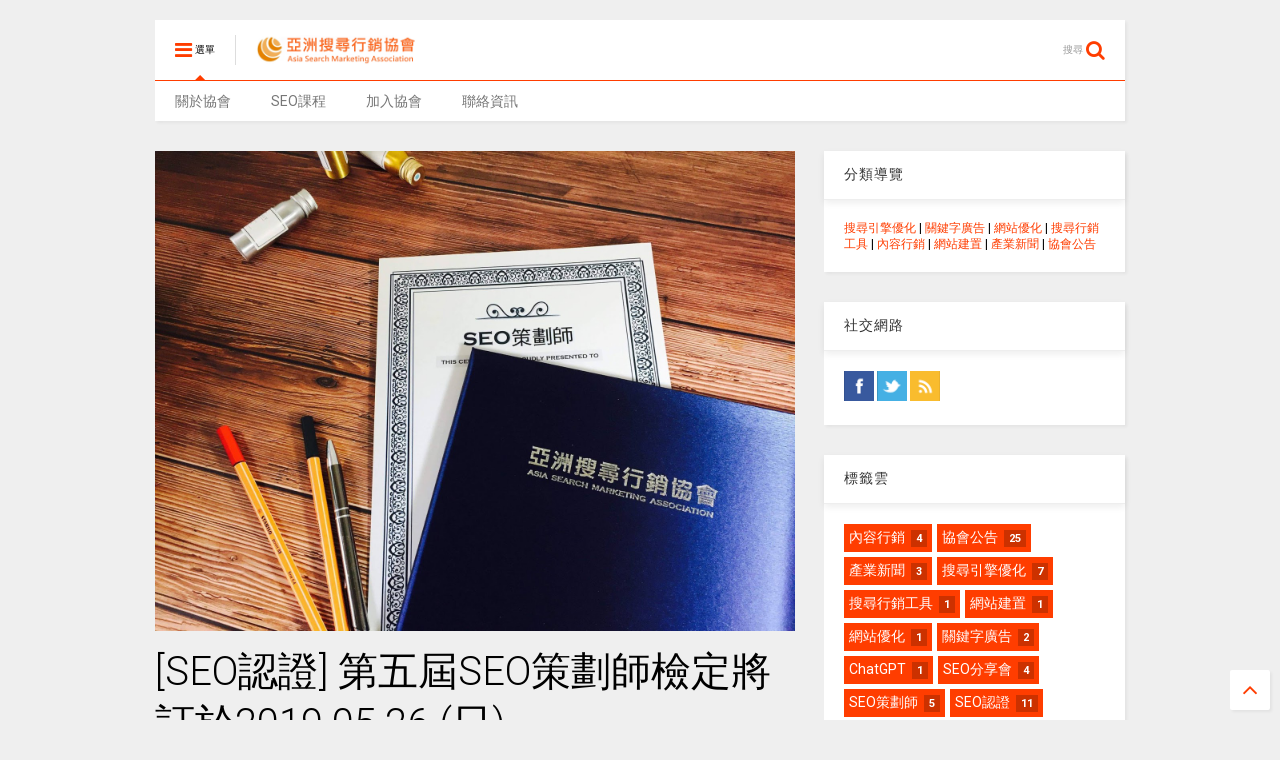

--- FILE ---
content_type: text/html; charset=UTF-8
request_url: https://www.asiasma.org/2019/05/seo-exam.html
body_size: 82100
content:
<!DOCTYPE html>
<html class='v2' dir='ltr' lang='zh-Hant' xmlns='http://www.w3.org/1999/xhtml' xmlns:b='http://www.google.com/2005/gml/b' xmlns:data='http://www.google.com/2005/gml/data' xmlns:expr='http://www.google.com/2005/gml/expr' xmls:lang='zh-Hant'>
<head>
<link href='https://www.blogger.com/static/v1/widgets/335934321-css_bundle_v2.css' rel='stylesheet' type='text/css'/>
<meta content='be52dff83c90fe4a5270e21500c364ffb9d4b9fcf958319d222afe7406bf389b' name='ahrefs-site-verification'/>
<meta content='BA133285D1D3AD332B48D8D4B72597DE' name='msvalidate.01'/>
<!-- Google Tag Manager -->
<script>
(function(w,d,s,l,i){w[l]=w[l]||[];w[l].push({'gtm.start':
new Date().getTime(),event:'gtm.js'});var f=d.getElementsByTagName(s)[0],
j=d.createElement(s),dl=l!='dataLayer'?'&l='+l:'';j.async=true;j.src=
'https://www.googletagmanager.com/gtm.js?id='+i+dl;f.parentNode.insertBefore(j,f);
})(window,document,'script','dataLayer','GTM-N9BNCW');</script>
<!-- End Google Tag Manager -->
<meta content='width=device-width,initial-scale=1.0,minimum-scale=1.0,maximum-scale=1.0' name='viewport'/>
<meta content='text/html; charset=UTF-8' http-equiv='Content-Type'/>
<meta content='blogger' name='generator'/>
<link href='https://www.asiasma.org/favicon.ico' rel='icon' type='image/x-icon'/>
<link href='https://www.asiasma.org/2019/05/seo-exam.html' rel='canonical'/>
<link rel="alternate" type="application/atom+xml" title="亞洲搜尋行銷協會 : Asiasma.org - Atom" href="https://www.asiasma.org/feeds/posts/default" />
<link rel="alternate" type="application/rss+xml" title="亞洲搜尋行銷協會 : Asiasma.org - RSS" href="https://www.asiasma.org/feeds/posts/default?alt=rss" />
<link rel="service.post" type="application/atom+xml" title="亞洲搜尋行銷協會 : Asiasma.org - Atom" href="https://www.blogger.com/feeds/3488468523783881333/posts/default" />

<link rel="alternate" type="application/atom+xml" title="亞洲搜尋行銷協會 : Asiasma.org - Atom" href="https://www.asiasma.org/feeds/3152759308411887958/comments/default" />
<!--Can't find substitution for tag [blog.ieCssRetrofitLinks]-->
<link href='https://blogger.googleusercontent.com/img/b/R29vZ2xl/AVvXsEgmjqx0EMfAgSPMcs5LvkZk2w8ewoxJsqW0z5eSDwzl5tiRqW1nc4qNcGVQMhg1jNLyNkdIZY7kGhfMQ3dyuo_kVzxcFD0sFLNAShtkuefcM-7AEi56QLEDp5ZJ-K9TPksNMJwFmZDmE24/s640/seo-certificate.jpg' rel='image_src'/>
<meta content='https://www.asiasma.org/2019/05/seo-exam.html' property='og:url'/>
<meta content='[SEO認證] 第五屆SEO策劃師檢定將訂於2019.05.26 (日)' property='og:title'/>
<meta content='搜尋是一切行銷的開始 ~ 亞洲搜尋行銷協會於焉誕生! 推動SEO策劃師認證制度，為企業培養SEO/SEM人才。' property='og:description'/>
<meta content='https://blogger.googleusercontent.com/img/b/R29vZ2xl/AVvXsEgmjqx0EMfAgSPMcs5LvkZk2w8ewoxJsqW0z5eSDwzl5tiRqW1nc4qNcGVQMhg1jNLyNkdIZY7kGhfMQ3dyuo_kVzxcFD0sFLNAShtkuefcM-7AEi56QLEDp5ZJ-K9TPksNMJwFmZDmE24/w1200-h630-p-k-no-nu/seo-certificate.jpg' property='og:image'/>
<title>
[SEO認證] 第五屆SEO策劃師檢定將訂於2019.05.26 (日) | 亞洲搜尋行銷協會 : Asiasma.org
</title>
<!--modified 2021/4/7-->
<meta content='article' property='og:type'/>
<style type='text/css'>@font-face{font-family:'Roboto';font-style:normal;font-weight:400;font-stretch:100%;font-display:swap;src:url(//fonts.gstatic.com/s/roboto/v50/KFOMCnqEu92Fr1ME7kSn66aGLdTylUAMQXC89YmC2DPNWubEbVmZiAr0klQmz24O0g.woff2)format('woff2');unicode-range:U+0460-052F,U+1C80-1C8A,U+20B4,U+2DE0-2DFF,U+A640-A69F,U+FE2E-FE2F;}@font-face{font-family:'Roboto';font-style:normal;font-weight:400;font-stretch:100%;font-display:swap;src:url(//fonts.gstatic.com/s/roboto/v50/KFOMCnqEu92Fr1ME7kSn66aGLdTylUAMQXC89YmC2DPNWubEbVmQiAr0klQmz24O0g.woff2)format('woff2');unicode-range:U+0301,U+0400-045F,U+0490-0491,U+04B0-04B1,U+2116;}@font-face{font-family:'Roboto';font-style:normal;font-weight:400;font-stretch:100%;font-display:swap;src:url(//fonts.gstatic.com/s/roboto/v50/KFOMCnqEu92Fr1ME7kSn66aGLdTylUAMQXC89YmC2DPNWubEbVmYiAr0klQmz24O0g.woff2)format('woff2');unicode-range:U+1F00-1FFF;}@font-face{font-family:'Roboto';font-style:normal;font-weight:400;font-stretch:100%;font-display:swap;src:url(//fonts.gstatic.com/s/roboto/v50/KFOMCnqEu92Fr1ME7kSn66aGLdTylUAMQXC89YmC2DPNWubEbVmXiAr0klQmz24O0g.woff2)format('woff2');unicode-range:U+0370-0377,U+037A-037F,U+0384-038A,U+038C,U+038E-03A1,U+03A3-03FF;}@font-face{font-family:'Roboto';font-style:normal;font-weight:400;font-stretch:100%;font-display:swap;src:url(//fonts.gstatic.com/s/roboto/v50/KFOMCnqEu92Fr1ME7kSn66aGLdTylUAMQXC89YmC2DPNWubEbVnoiAr0klQmz24O0g.woff2)format('woff2');unicode-range:U+0302-0303,U+0305,U+0307-0308,U+0310,U+0312,U+0315,U+031A,U+0326-0327,U+032C,U+032F-0330,U+0332-0333,U+0338,U+033A,U+0346,U+034D,U+0391-03A1,U+03A3-03A9,U+03B1-03C9,U+03D1,U+03D5-03D6,U+03F0-03F1,U+03F4-03F5,U+2016-2017,U+2034-2038,U+203C,U+2040,U+2043,U+2047,U+2050,U+2057,U+205F,U+2070-2071,U+2074-208E,U+2090-209C,U+20D0-20DC,U+20E1,U+20E5-20EF,U+2100-2112,U+2114-2115,U+2117-2121,U+2123-214F,U+2190,U+2192,U+2194-21AE,U+21B0-21E5,U+21F1-21F2,U+21F4-2211,U+2213-2214,U+2216-22FF,U+2308-230B,U+2310,U+2319,U+231C-2321,U+2336-237A,U+237C,U+2395,U+239B-23B7,U+23D0,U+23DC-23E1,U+2474-2475,U+25AF,U+25B3,U+25B7,U+25BD,U+25C1,U+25CA,U+25CC,U+25FB,U+266D-266F,U+27C0-27FF,U+2900-2AFF,U+2B0E-2B11,U+2B30-2B4C,U+2BFE,U+3030,U+FF5B,U+FF5D,U+1D400-1D7FF,U+1EE00-1EEFF;}@font-face{font-family:'Roboto';font-style:normal;font-weight:400;font-stretch:100%;font-display:swap;src:url(//fonts.gstatic.com/s/roboto/v50/KFOMCnqEu92Fr1ME7kSn66aGLdTylUAMQXC89YmC2DPNWubEbVn6iAr0klQmz24O0g.woff2)format('woff2');unicode-range:U+0001-000C,U+000E-001F,U+007F-009F,U+20DD-20E0,U+20E2-20E4,U+2150-218F,U+2190,U+2192,U+2194-2199,U+21AF,U+21E6-21F0,U+21F3,U+2218-2219,U+2299,U+22C4-22C6,U+2300-243F,U+2440-244A,U+2460-24FF,U+25A0-27BF,U+2800-28FF,U+2921-2922,U+2981,U+29BF,U+29EB,U+2B00-2BFF,U+4DC0-4DFF,U+FFF9-FFFB,U+10140-1018E,U+10190-1019C,U+101A0,U+101D0-101FD,U+102E0-102FB,U+10E60-10E7E,U+1D2C0-1D2D3,U+1D2E0-1D37F,U+1F000-1F0FF,U+1F100-1F1AD,U+1F1E6-1F1FF,U+1F30D-1F30F,U+1F315,U+1F31C,U+1F31E,U+1F320-1F32C,U+1F336,U+1F378,U+1F37D,U+1F382,U+1F393-1F39F,U+1F3A7-1F3A8,U+1F3AC-1F3AF,U+1F3C2,U+1F3C4-1F3C6,U+1F3CA-1F3CE,U+1F3D4-1F3E0,U+1F3ED,U+1F3F1-1F3F3,U+1F3F5-1F3F7,U+1F408,U+1F415,U+1F41F,U+1F426,U+1F43F,U+1F441-1F442,U+1F444,U+1F446-1F449,U+1F44C-1F44E,U+1F453,U+1F46A,U+1F47D,U+1F4A3,U+1F4B0,U+1F4B3,U+1F4B9,U+1F4BB,U+1F4BF,U+1F4C8-1F4CB,U+1F4D6,U+1F4DA,U+1F4DF,U+1F4E3-1F4E6,U+1F4EA-1F4ED,U+1F4F7,U+1F4F9-1F4FB,U+1F4FD-1F4FE,U+1F503,U+1F507-1F50B,U+1F50D,U+1F512-1F513,U+1F53E-1F54A,U+1F54F-1F5FA,U+1F610,U+1F650-1F67F,U+1F687,U+1F68D,U+1F691,U+1F694,U+1F698,U+1F6AD,U+1F6B2,U+1F6B9-1F6BA,U+1F6BC,U+1F6C6-1F6CF,U+1F6D3-1F6D7,U+1F6E0-1F6EA,U+1F6F0-1F6F3,U+1F6F7-1F6FC,U+1F700-1F7FF,U+1F800-1F80B,U+1F810-1F847,U+1F850-1F859,U+1F860-1F887,U+1F890-1F8AD,U+1F8B0-1F8BB,U+1F8C0-1F8C1,U+1F900-1F90B,U+1F93B,U+1F946,U+1F984,U+1F996,U+1F9E9,U+1FA00-1FA6F,U+1FA70-1FA7C,U+1FA80-1FA89,U+1FA8F-1FAC6,U+1FACE-1FADC,U+1FADF-1FAE9,U+1FAF0-1FAF8,U+1FB00-1FBFF;}@font-face{font-family:'Roboto';font-style:normal;font-weight:400;font-stretch:100%;font-display:swap;src:url(//fonts.gstatic.com/s/roboto/v50/KFOMCnqEu92Fr1ME7kSn66aGLdTylUAMQXC89YmC2DPNWubEbVmbiAr0klQmz24O0g.woff2)format('woff2');unicode-range:U+0102-0103,U+0110-0111,U+0128-0129,U+0168-0169,U+01A0-01A1,U+01AF-01B0,U+0300-0301,U+0303-0304,U+0308-0309,U+0323,U+0329,U+1EA0-1EF9,U+20AB;}@font-face{font-family:'Roboto';font-style:normal;font-weight:400;font-stretch:100%;font-display:swap;src:url(//fonts.gstatic.com/s/roboto/v50/KFOMCnqEu92Fr1ME7kSn66aGLdTylUAMQXC89YmC2DPNWubEbVmaiAr0klQmz24O0g.woff2)format('woff2');unicode-range:U+0100-02BA,U+02BD-02C5,U+02C7-02CC,U+02CE-02D7,U+02DD-02FF,U+0304,U+0308,U+0329,U+1D00-1DBF,U+1E00-1E9F,U+1EF2-1EFF,U+2020,U+20A0-20AB,U+20AD-20C0,U+2113,U+2C60-2C7F,U+A720-A7FF;}@font-face{font-family:'Roboto';font-style:normal;font-weight:400;font-stretch:100%;font-display:swap;src:url(//fonts.gstatic.com/s/roboto/v50/KFOMCnqEu92Fr1ME7kSn66aGLdTylUAMQXC89YmC2DPNWubEbVmUiAr0klQmz24.woff2)format('woff2');unicode-range:U+0000-00FF,U+0131,U+0152-0153,U+02BB-02BC,U+02C6,U+02DA,U+02DC,U+0304,U+0308,U+0329,U+2000-206F,U+20AC,U+2122,U+2191,U+2193,U+2212,U+2215,U+FEFF,U+FFFD;}</style>
<style id='page-skin-1' type='text/css'><!--
/*
-----------------------------------------------------------------------------
Name:	 		MagOne - Drag n Drop Magazine Blogger Template
Version:		4.3.1
Author: 		Tien Nguyen
Url:			http://www.sneeit.com
----------------------------------------------------------------------------- */
/* Variable definitions
=======================
<Variable name="keycolor" description="Main Color" type="color" default="#FF3D00"/>
<Group description="Site" selector="body">
<Variable name="body.font" description="Font" type="font" default="normal normal 12px 'Roboto', sans-serif"/>
<Variable name="body.text.color" description="Text Color" type="color" default="#000000"/>
</Group>
<Group description="Backgrounds" selector="body">
<Variable name="body.background.color" description="Body Background" type="color" default="#efefef"/>
<Variable name="content.background.color" description="Entire Blog Background" type="color" default="#efefef"/>
<Variable name="header.background.color" description="Header Background" type="color" default="#ffffff"/>
</Group>
<Group description="Links" selector="body">
<Variable name="link.color" description="Link Color" type="color" default="#FF3D00"/>
<Variable name="link.visited.color" description="Visited Color" type="color" default="#EA3A00"/>
<Variable name="link.hover.color" description="Hover Color" type="color" default="#FF4D11"/>
</Group>
<Group description="Widgets - Gadgets" selector="#primary .widget">
<Variable name="feedwid.title.font" description="Article Widgets Title" type="font" default="normal normal 20px 'Roboto', sans-serif"/>
<Variable name="sidewid.title.font" description="Right Sidebar Widgets Title" type="font" default="normal normal 14px 'Roboto', sans-serif"/>
</Group>
<Group description="Post" selector="h1.post-title">
<Variable name="post.title.font" description="Post Title" type="font" default="normal normal 40px 'Roboto', sans-serif"/>
<Variable name="post.body.font" description="Post Body" type="font" default="normal normal 14px 'Roboto', sans-serif"/>
</Group>
<Variable name="body.background" description="Body Background" type="background"
color="#efefef" default="$(color) none repeat scroll top left"/>
<Variable name="body.background.override" description="Body Background Override" type="string" default=""/>
<Variable name="body.background.gradient.cap" description="Body Gradient Cap" type="url"
default="url(//www.blogblog.com/1kt/simple/gradients_light.png)"/>
<Variable name="body.background.gradient.tile" description="Body Gradient Tile" type="url"
default="url(//www.blogblog.com/1kt/simple/body_gradient_tile_light.png)"/>
*/
/*Variable Apply Here*/
body {font: normal normal 12px 'Roboto', sans-serif;color: #000000;background: #efefef none repeat scroll top left;}
a:link {text-decoration:none;color: #FF3D00;}
a:visited {text-decoration:none;color: #EA3A00;}
a:hover {color: #FF4D11;}
.color {color: #FF3D00;}
.border {border-color: #FF3D00;}
.bg {background-color: #FF3D00;}
.header-bg {background-color:#ffffff;}
.wrapper {background-color:#efefef;max-width: 100%;margin: auto;}
.post-body {font: normal normal 14px 'Roboto', sans-serif;}
.main-menu {border-top: 1px solid #FF3D00;}
.main-menu ul.sub-menu li:hover > a {border-left: 2px solid #FF3D00;}
.main-menu .menu-item-mega > .menu-item-inner > .sub-menu {border-top: 2px solid #FF3D00;}
.main-menu .menu-item-mega > .menu-item-inner > .sub-menu > li li:hover a {border-left: 1px solid #FF3D00;}
.main-menu ul.sub-menu li:hover > a,
.main-menu .menu-item-mega > .menu-item-inner > .sub-menu,
.main-menu .menu-item-mega > .menu-item-inner > .sub-menu > li li:hover a {border-color: #FF3D00!important;}
.header-social-icons ul li a:hover {color: #FF3D00;}
.feed-widget-header .widget-title {font: normal normal 20px 'Roboto', sans-serif;}
.slider-item .item-readmore:hover {background: #FF3D00}
.owl-dot.active {background: #FF3D00;}
#sidebar .widget > h2, #sidebar .feed-widget-header, #sidebar .feed-widget-header h2 {font: normal normal 14px 'Roboto', sans-serif;}
#sidebar .widget.FollowByEmail .follow-by-email-submit {background: #FF3D00;}
#footer .widget.social_icons li a:hover {color: #FF3D00;}
#footer .FollowByEmail .follow-by-email-submit {background: #FF3D00;}
a.comments-title.active {border-bottom: 2px solid #efefef!important;}
h1.post-title {font: normal normal 40px 'Roboto', sans-serif;}
.feed.widget .feed-widget-header {border-color: #FF3D00;}
.feed.widget.box-title h2.widget-title {background: #FF3D00;}
.social_counter {color: #FF3D00}
.social_counter .button {background: #FF3D00}
.main-menu ul.menu > li.menu-item-current > a,
.solid-white .main-menu ul.menu > li > a {background: #FF3D00; color: white!important;}
.solid-white #header-section .PageList,
.solid-white #header-section .LinkList {background: #FF3D00}
.main-menu ul.menu > li.menu-item-current > a:hover,
.solid-white .main-menu ul.menu > li > a:hover {opacity: 0.8}
.imp {border-color: #cccccc; border-style: solid; border-width: 3px;}
.section,.widget,body{margin:0;padding:0}.table,.tr{width:100%}.feed.widget.ticker .widget-content,.sd,.shad,.shadow,.shd{-ms-box-shadow:2px 2px 3px rgba(0,0,0,.05);-o-box-shadow:2px 2px 3px rgba(0,0,0,.05);-webkit-box-shadow:2px 2px 3px rgba(0,0,0,.05)}.owl-carousel,.owl-carousel .owl-item{-webkit-tap-highlight-color:transparent}.clear,.feed.widget .meta-items{clear:both}*{word-wrap:break-word!important}body{position:relative}a{cursor:pointer}a img{border:none}.widget{opacity:0}.widget#Blog1{opacity:1!important}.clear{display:block;float:none}.inb{display:-moz-inline-stack;display:inline-block}.table{display:table}.tr{display:table-row}.td{display:table-cell;vertical-align:middle}.wide{margin:auto;width:96.1%}iframe,img,object{max-width:100%}img{height:auto}#admin-section,.hide{display:none}.item-thumbnail,.natural-thumbnail{overflow:hidden;display:block;z-index:9;width:100%;position:relative}.item-thumbnail .item-thumbnail-resize-portrait{display:block;width:100%;height:1100%;margin-top:-500%;vertical-align:middle}.item-thumbnail .item-thumbnail-resize-landscape{display:block;width:1100%;height:100%;margin-left:-500%;text-align:center}.item-thumbnail img{position:relative;display:inline-block!important;height:auto;width:auto;max-width:9999px;max-height:9999px;padding:0!important;zoom:1}.item-thumbnail .item-thumbnail-resize-portrait img{height:auto!important;width:100%!important;position:absolute;top:0;bottom:0;left:0;right:0;margin:auto}.item-thumbnail .item-thumbnail-resize-landscape img{height:100%!important;width:auto!important}.natural-thumbnail img{display:block;height:auto;width:100%}.blogger-clickTrap,.widget>h2{display:none}.post-body h2,.post-body h3,.post-body h4{margin:1em 0 .5em}.widget .post-body ol,.widget .post-body ul{margin:.5em 0 1.5em}span.widget-item-control{position:absolute;right:0;bottom:0}.post-body{font-weight:100;line-height:1.5em;padding:5px 0 0}.post-body iframe{display:block;margin:0 0 10px}.PopularPosts .item-thumbnail{float:none;margin:0}.sd,.shad,.shadow,.shd{box-shadow:2px 2px 3px rgba(0,0,0,.05)}.cir,.circle{-o-border-radius:100%;-ms-border-radius:100%;-webkit-border-radius:100%;border-radius:100%}#footer .FollowByEmail .follow-by-email-submit,.rad2{-o-border-radius:2px;-ms-border-radius:2px;-webkit-border-radius:2px}.rad2{border-radius:2px}.owl-carousel .owl-animated-in{z-index:0}.owl-carousel .owl-animated-out{z-index:1}.owl-carousel{display:none;width:100%;position:relative;z-index:1}.owl-carousel .owl-stage{position:relative;-ms-touch-action:pan-Y}.owl-carousel .owl-stage:after{content:".";display:block;clear:both;visibility:hidden;line-height:0;height:0}.owl-carousel .owl-stage-outer{position:relative;overflow:hidden;-webkit-transform:translate3d(0,0,0)}.owl-carousel .owl-controls .owl-dot,.owl-carousel .owl-controls .owl-nav .owl-next,.owl-carousel .owl-controls .owl-nav .owl-prev{cursor:pointer;cursor:hand;-webkit-user-select:none;-khtml-user-select:none;-moz-user-select:none;-ms-user-select:none;user-select:none}.owl-carousel.owl-loaded{display:block}.owl-carousel.owl-loading{opacity:0;display:block}.owl-carousel.owl-hidden{opacity:0}.owl-carousel .owl-refresh .owl-item{display:none}.owl-carousel .owl-item{position:relative;min-height:1px;float:left;-webkit-backface-visibility:hidden;-webkit-touch-callout:none;-webkit-user-select:none;-moz-user-select:none;-ms-user-select:none;user-select:none}.owl-carousel .owl-item img{display:block;width:100%;-webkit-transform-style:preserve-3d;transform-style:preserve-3d}.owl-carousel.owl-text-select-on .owl-item{-webkit-user-select:auto;-moz-user-select:auto;-ms-user-select:auto;user-select:auto}.owl-carousel .owl-grab{cursor:move;cursor:-webkit-grab;cursor:-o-grab;cursor:-ms-grab;cursor:grab}.owl-carousel.owl-rtl{direction:rtl}.owl-carousel.owl-rtl .owl-item{float:right}.no-js .owl-carousel{display:block}.owl-carousel .owl-video-wrapper{position:relative;height:100%;background:#000}.owl-carousel .owl-video-playing .owl-video-play-icon,.owl-carousel .owl-video-playing .owl-video-tn{display:none}.owl-carousel .owl-video-frame{position:relative;z-index:1}.loader,.loader:after,.loader:before{border-radius:50%;width:2.5em;height:2.5em;-webkit-animation:loading_dots 1.8s infinite ease-in-out;animation:loading_dots 1.8s infinite ease-in-out}.loader{font-size:10px;margin:80px auto;position:relative;text-indent:-9999em;-webkit-transform:translateZ(0);-ms-transform:translateZ(0);transform:translateZ(0);-webkit-animation-delay:-.16s;animation-delay:-.16s}.loader:before{left:-3.5em;-webkit-animation-delay:-.32s;animation-delay:-.32s}.loader:after{left:3.5em}.loader:after,.loader:before{content:'';position:absolute;top:0}#Header1,#header,#header-section{position:relative}@-webkit-keyframes loading_dots{0%,100%,80%{box-shadow:0 2.5em 0 -1.3em rgba(125,125,125,.5)}40%{box-shadow:0 2.5em 0 0 rgba(125,125,125,.5)}}@keyframes loading_dots{0%,100%,80%{box-shadow:0 2.5em 0 -1.3em rgba(125,125,125,.5)}40%{box-shadow:0 2.5em 0 0 rgba(125,125,125,.5)}}.white{background:#fff}.wrapper{padding:20px 0 30px}#header{z-index:19}#header-section{z-index:999}#header-wide .widget{margin:30px 0 0}#Header1{height:60px;overflow:hidden;margin:0}.main-menu-toggle{float:left;-webkit-user-select:none;-moz-user-select:none;-ms-user-select:none;-o-user-select:none;user-select:none}#search-toggle{float:right}.header-button{display:block;height:60px;line-height:60px}.header-button .inner{line-height:20px;padding:20px 20px 0 0;display:block}.main-menu-toggle .inner{padding-left:20px}.header-button .inner>span{color:#999;font-size:10px;line-height:20px;vertical-align:text-bottom}.header-button.active .inner span,.header-button:hover .inner span{color:#000}.header-button .inner i.fa{font-size:20px;line-height:20px}#header .toggle-button .arrow{width:0;height:0;border-left:5px solid transparent;border-right:5px solid transparent;border-bottom-width:5px;border-bottom-style:solid;position:absolute;left:40px;bottom:0;display:none}.blog-title,.main-menu,.main-menu .menu a,.main-menu ul.menu>li>a{position:relative}#header .toggle-button.active .arrow{display:block}.blog-title{float:left;font-size:26px;font-weight:100;border-left:1px solid #ddd;height:30px;line-height:30px;margin:15px 20px 0 0;padding:0 0 0 20px;max-width:50%;overflow:hidden}.blog-title img{width:auto!important;height:auto!important;max-height:30px!important}.top-page-wrapper .widget *{max-width:100%}.top-page-wrapper.auto-height .widget *{max-width:none}#top-page-logo .blog-title{float:none;text-align:left;margin:0;padding:0;border:none;max-width:100%;height:auto}#top-page-logo .blog-title img{max-height:none!important}.top-page-wrapper.auto-height{padding-bottom:10px}.top-page-wrapper.auto-height .section#top-page .widget{min-width:50%;float:right}#header-section .LinkList,#header-section .PageList{display:none}.main-menu .menu .arrow{width:0;height:0;border-left:5px solid transparent;border-right:5px solid transparent;border-top:5px solid;float:right;display:inline-block;margin:18px 0 0 5px}.main-menu .sub-menu .arrow{border-top:5px solid transparent;border-bottom:5px solid transparent;border-left:5px solid;margin:15px 0 0 10px}.main-menu ul{margin:0;padding:0}.main-menu ul.menu li{display:block;font-size:14px;font-weight:300;padding:0}.main-menu ul.sub-menu li a{font-weight:100}.main-menu ul.sub-menu li{position:relative;font-size:13px}.main-menu ul.menu li a{padding:0 20px;display:block;height:40px;line-height:40px;text-decoration:none;color:#777}#footer-menu li a:hover,.feed.widget .item-labels a:hover,.feed.widget .item-readmore:hover{text-decoration:underline}.main-menu ul.menu li:hover>a{color:#000}.main-menu ul.menu>li.menu-item-has-children>a{padding-right:30px}.main-menu ul.menu>li>a .arrow{position:absolute;top:1px;right:15px}.main-menu ul.menu>li{float:left;height:40px;line-height:40px}.main-menu .menu-item-inner{visibility:hidden;opacity:0;transition:visibility 0s linear .3s,opacity .3s linear;-webkit-transition:visibility 0s linear .3s,opacity .3s linear;-moz-transition:visibility 0s linear .3s,opacity .3s linear;-o-transition:visibility 0s linear .3s,opacity .3s linear;-ms-transition:visibility 0s linear .3s,opacity .3s linear}.main-menu ul.sub-menu{min-width:180px;background:#333;position:absolute;top:100%}.main-menu li:hover>.menu-item-inner{visibility:visible;opacity:1;transition-delay:0s;-webkit-transition-delay:0s;-moz-transition-delay:0s;-o-transition-delay:0s;-ms-transition-delay:0s}.main-menu ul.sub-menu li:hover a{color:#eee;background:rgba(0,0,0,.1);-webkit-transition:all .2s ease-in-out;-moz-transition:all .2s ease-in-out;-o-transition:all .2s ease-in-out;transition:all .2s ease-in-out}.main-menu ul.sub-menu li:hover>a{color:#fff}.main-menu ul.menu li ul.sub-menu a{color:#ccc;min-height:40px;height:auto;padding-right:10px}.main-menu ul.menu li ul.sub-menu li:hover>a{color:#fff}.main-menu ul.sub-menu ul.sub-menu{top:0;left:100%}.main-menu li.menu-item-mega:hover .menu-item-inner{visibility:visible;opacity:1}.main-menu li.menu-item-mega .menu-item-inner .arrow{display:none}.main-menu .menu-item-mega>.menu-item-inner>.sub-menu{width:100%;left:0;padding:10px 0}.main-menu .menu-item-mega>.menu-item-inner>.sub-menu>li{float:left;width:25%}.main-menu .menu-item-mega>.menu-item-inner>.sub-menu>li>a{font-size:14px}.main-menu .menu-item-mega>.menu-item-inner>.sub-menu>li>.menu-item-inner{position:static;border-left:1px solid #3c3c3c;margin-left:20px}.main-menu .menu-item-mega .sub-menu .sub-menu{position:relative;left:0}.main-menu .menu-item-mega:hover .sub-menu a{background:0 0;border-left:none}.main-menu .menu-item-mega .sub-menu .sub-menu a{font-size:12px;margin-left:15px;padding:0}.main-menu .menu-item-mega>.menu-item-inner>.sub-menu>li li:hover a{padding-left:10px}.main-menu li.menu-item-mega-label:hover .menu-item-inner .menu-mega-content{position:relative;z-index:1;margin-top:-25px}.main-menu .menu-item-mega-label .menu-item-inner{position:absolute;left:0;width:100%;background-color:#333;padding:20px 0}.main-menu li.menu-item-mega-label.finished .menu-item-inner .menu-mega-content .item{float:left;width:22.5%;margin-right:2%}.main-menu li.menu-item-mega-label.finished .menu-item-inner .menu-mega-content .item.item-0{margin-left:2%}.main-menu li.menu-item-mega-label.finished .menu-item-inner .menu-mega-content{margin:0}.main-menu li.menu-item-mega-label.finished .menu-item-inner .menu-mega-content .item .item-thumbnail{height:160px;background:#000;padding:0}.main-menu li.menu-item-mega-label.finished .menu-item-inner .menu-mega-content .item .item-thumbnail:hover img{background:#000;opacity:.5;transition:opacity .3s linear;-webkit-transition:opacity .3s linear;-moz-transition:opacity .3s linear;-o-transition:opacity .3s linear;-ms-transition:opacity .3s linear}.main-menu li.menu-item-mega-label.finished .menu-item-inner .menu-mega-content .item .item-thumbnail i.fa{visibility:hidden;opacity:0;position:absolute;color:#fff;width:100%;text-align:center;top:40%;z-index:999;font-size:1000%}.main-menu li.menu-item-mega-label.finished .menu-item-inner .menu-mega-content .item .item-thumbnail:hover i.fa{visibility:visible;opacity:1;font-size:200%;transition:visibility .3s linear,font-size .3s linear,opacity .3s linear;-webkit-transition:visibility .3s linear,font-size .3s linear,opacity .3s linear;-moz-transition:visibility .3s linear,font-size .3s linear,opacity .3s linear;-o-transition:visibility .3s linear,font-size .3s linear,opacity .3s linear;-ms-transition:visibility .3s linear,font-size .3s linear,opacity .3s linear}.main-menu ul.menu li a.item-title{height:auto;line-height:1.5em;padding:0;margin:10px 0 0;color:#ccc;font-size:14px;font-weight:100}.main-menu ul.menu li a.item-title:hover{color:#fff}.main-menu ul.menu li.menu-item-mega-label.menu-item-has-children>.menu-item-inner>ul.sub-menu{float:left;width:20%;position:relative;border-top:none;padding:0;margin-top:-15px}.main-menu ul.menu li.menu-item-mega-label.menu-item-has-children>.menu-item-inner>ul.sub-menu>li{float:none;width:100%}.main-menu ul.menu li.menu-item-mega-label.menu-item-has-children>.menu-item-inner>ul.sub-menu .menu-item-inner{padding:0;width:auto}.main-menu ul.menu li.menu-item-mega-label.menu-item-has-children>.menu-item-inner .menu-mega-content{float:right;width:80%}.main-menu.sticky-menu{position:fixed;left:0;top:0;width:100%;background:#fff;box-shadow:0 0 10px #ccc;border-bottom:1px solid #ddd}.main-menu.sticky-menu>ul.menu{margin:auto;position:relative}.search-form-wrapper{background:#000;background:rgba(0,0,0,.8);z-index:99;position:fixed;width:100%;height:100%;left:0;top:0;display:none}.search-form,.search-form-label,.search-form-overlay,.search-text{position:absolute;left:0}.search-form{width:100%;height:1px;top:40%;text-align:center}.search-form-label{bottom:100%;width:100%;display:block;color:#fff;font-size:40px;font-weight:100}.search-text{top:100%;width:50%;right:0;margin:20px auto 0;background:0 0;border:none;border-bottom:1px dashed #ddd;font-size:60px;color:#fff;text-align:center;outline:0;min-width:300px}.search-form-overlay{width:100%;height:100%;top:0}.header-social-icons{float:right}.header-social-icons ul{padding:0;margin:0}.header-social-icons ul li{display:block;font-size:20px;margin:0 15px 0 0;height:55px;line-height:55px;float:right;padding:0}.header-social-icons ul li a{display:block;color:#999;margin:2px 0 0}#content{float:left;width:66%}#sidebar{float:right;width:31%}#primary .widget{margin-top:30px}.feed-widget-header{position:relative}.feed-widget-header .widget-title{font-weight:400;margin:0 10px 5px 0;float:left}.feed-widget-header .feed-widget-viewall{float:right;margin:5px 0 0}.feed.widget .item-title{line-height:1.3em}.feed.widget .item-main{overflow:hidden;position:relative}.feed-widget-labels{float:left;margin:6px 0 0}.feed-widget-labels.listing{min-height:1.6em}.feed-widget-labels ul{padding:0;margin:0}.feed-widget-labels li{display:block;margin:0;padding:0}.feed-widget-labels a{color:#FFF;display:none;line-height:1;padding:3px 7px;white-space:nowrap}.feed-widget-labels a .check,.feed-widget-labels a .down{display:none}.feed-widget-labels a.active{display:block}.feed-widget-labels a.active .down,.feed-widget-labels.listing a.active .check{display:inline}.feed-widget-labels.listing a.active .down{display:none}.feed-widget-labels.listing ul{position:absolute;z-index:99}.feed.widget .thumbnail{background:#000}.feed.widget .thumbnail img{opacity:.8}.feed.widget .item:hover img{opacity:.6}.feed-widget-pagination{line-height:60px}a.feed-widget-pagination-button{background:#fff;padding:6px 10px;margin:0 12px 0 0;border:1px solid #fff;font-weight:700}a.feed-widget-pagination-button:hover{color:#fff;background:#333}a.feed-widget-pagination-button.active{background:#f0f0f0;border:1px solid #ccc;color:#000;-webkit-box-shadow:none;-o-box-shadow:none;-ms-box-shadow:none;box-shadow:none}span.feed-widget-pagination-separator{margin:0 15px 0 0}span.feed-widget-pagination-info{color:#666}.feed.widget .item-icon{position:absolute;top:0;left:0;width:100%;height:100%;background-color:rgba(0,0,0,.7);z-index:19;font-size:40px;opacity:0}.feed.widget .item-icon:hover{transition:opacity .3s linear;-webkit-transition:opacity .3s linear;-moz-transition:opacity .3s linear;-o-transition:opacity .3s linear;-ms-transition:opacity .3s linear;opacity:1}.feed.widget .item-icon .item-icon-inner{display:block;position:absolute;top:50%;width:100%;text-align:center;height:1em}.feed.widget .item-icon i.fa{display:block;line-height:1em;margin-top:-.5em;color:#fff;opacity:.6;font-size:60px}.feed.widget .item-icon:hover i.fa{transition:font-size .3s linear;-webkit-transition:font-size .3s linear;-moz-transition:font-size .3s linear;-o-transition:font-size .3s linear;-ms-transition:font-size .3s linear;font-size:40px}.feed.widget.under-title .feed-widget-header{border-bottom-width:1px;border-bottom-style:solid;margin:0 0 10px}.feed.widget.head-title .feed-widget-header{border-left-width:10px;border-left-style:solid;padding-left:7px}.feed.widget .thumbnail-overlay{display:block;position:absolute;width:100%;height:100%;top:0;opacity:.6;webkit-box-shadow:inset 0 0 50px rgba(0,0,0,.5);box-shadow:inset 0 0 50px rgba(0,0,0,.5)}.feed.widget .item:hover .thumbnail-overlay{opacity:.8}.feed.widget .item-content{z-index:10}.feed.widget .item-sub .item-title a{color:#000!important}.feed.widget.list .item{background:#fff;border-bottom:1px solid #ddd;-webkit-box-shadow:none!important;-o-box-shadow:none!important;-ms-box-shadow:none!important;box-shadow:none!important}#sidebar .feed.widget.list .item{padding-top:15px;border:none;border-top:1px solid #DDD;margin-top:15px}#sidebar .feed.widget.list .item-0{padding-top:0;border:none;margin-top:0}#sidebar .feed.widget.list .widget-content{padding:15px 20px}#sidebar .feed.widget.list .td{padding:0}#sidebar .feed.widget.list .td.item-readmore{text-align:right}.feed.widget.list .item-title{font-size:14px;font-weight:400;line-height:1.5em;word-break:break-all}.feed.widget.list .item-title a{color:#333;word-break:break-word}.feed.widget.list .meta-item-author{color:#000;font-weight:700}.feed.widget.list .meta-item-date{font-size:10px;font-style:italic;color:#999;text-transform:capitalize}.feed.widget.list .td{padding:12px 20px}.feed.widget.list .td.item-readmore{padding-left:0;font-size:30px;padding-right:0}.feed.widget.box-title h2.widget-title{padding:5px 7px;margin:0 7px 0 0;color:#fff;font-weight:100;font-size:16px}.feed.widget.box-title h2.widget-title a{color:#fff;line-height:1em;display:block}#sidebar .feed.widget.list .td{text-align:left}.feed.widget.ticker .widget-content{height:80px;background:#fff;position:relative;box-shadow:2px 2px 3px rgba(0,0,0,.05)}#sidebar .widget,.feed.widget.blogging .widget-content{-webkit-box-shadow:2px 2px 3px rgba(0,0,0,.05);-o-box-shadow:2px 2px 3px rgba(0,0,0,.05);-ms-box-shadow:2px 2px 3px rgba(0,0,0,.05)}#sidebar .feed.widget.ticker .widget-content{padding:0}.ticker-item{font-size:12px;padding:15px 30px 15px 15px}.ticker-item a.thumbnail{float:left;width:30%;height:50px}.ticker-item-content{right:0;width:65%;position:absolute;bottom:0;min-height:50px}.ticker-item .item-labels{background:0 0}.ticker-item-inner{position:relative;overflow:hidden;height:50px}.feed.widget.ticker .item-title a{color:#000;font-weight:400;font-size:12px;display:block;width:100%}.ticker-button-left{display:none}.ticker-button-right{right:0;position:absolute;bottom:25px;height:30px;line-height:30px;background:currentColor;padding:0 8px;text-align:center}.grid-item .item-readmore,.slider-item .item-readmore{background:rgba(0,0,0,.3);color:#fff;text-transform:uppercase}.ticker-button-right i{color:#fff;font-size:28px}.feed.widget.ticker .item-icon{width:30%}.feed.widget.ticker .ticker-item:hover .item-icon:hover i.fa{font-size:20px}.grid-sub{float:left;position:relative;overflow:hidden;width:100%;height:400px}.grid-sub-wide{width:55%}.grid-sub-narrow{width:45%}.feed.widget.grid .item-labels{display:inline-block;color:#fff;padding:0 5px 2px;margin:0 0 5px;text-shadow:none}.feed.widget.grid .item-labels span{opacity:.5}.feed.widget.grid .item-labels a{color:#fff}.grid-item .item-thumbnail{height:100%;width:100%;position:relative}.grid-item{widht:100%;height:50%;position:relative;overflow:hidden}.grid-item-content{position:absolute;bottom:25px;text-align:left;padding:0 25px;text-shadow:1px 1px 0 #000;width:84%;z-index:9}.grid-item .meta-item{margin:0 2em 0 0;font-size:12px}.grid-item .meta-item .fa{font-size:16px}.grid-item .meta-item span{vertical-align:2px;color:#fff}.feed.widget.grid .grid-item .item-title a{font-weight:400;color:#fff;display:block;font-size:18px;line-height:1.3em}.grid-item .item-snippet{color:#fff;font-size:13px;opacity:.9;margin:10px 0 20px;line-height:1.5em}.grid-item .item-readmore-wrapper{margin-top:30px;display:block}.grid-item .item-readmore{border:1px solid #fff;padding:10px 20px;-webkit-border-radius:2px;border-radius:2px}.grid-item-inner{height:100%;position:relative}#sidebar .grid-sub{height:200px}#sidebar .feed.widget.grid .grid-item .item-title a{font-size:16px}.grid-sub-1 .grid-item{height:100%}.grid-sub-3 .grid-sub-item-1,.grid-sub-4 .grid-sub-item-0,.grid-sub-4 .grid-sub-item-1,.grid-sub-item-2,.grid-sub-item-3{float:left;width:50%}.feed.widget.grid .grid-sub-1 .grid-item .item-title a{font-size:26px}#sidebar .feed.widget.grid .widget-content{padding:0}.feed.widget.slider .item-labels{display:inline-block;color:#fff;padding:0 5px 2px;margin:0 0 10px;text-shadow:none}.feed.widget.slider.popularposts .item-labels a{font-size:20px;padding:0 5px}.feed.widget.slider .item-labels span{opacity:.5}.feed.widget.slider .item-labels a{color:#fff}.slider-item,.slider-item .item-thumbnail{height:400px}.slider-item{position:relative;overflow:hidden}.slider-item-content{position:absolute;bottom:25%;text-align:center;padding:0 8%;text-shadow:1px 1px 0 #000;width:84%;z-index:10}.owl-nav,a.slider-button{bottom:0;position:absolute}.slider-item .meta-item{margin:0 1em;font-size:12px}.slider-item .meta-item .fa{font-size:16px}.slider-item .meta-item span{vertical-align:2px;color:#fff}.slider-item .item-title{font-size:30px}.slider-item .item-title a{font-weight:400;color:#fff;display:block;line-height:1.1em;margin:10px 0 0}.slider-item .item-snippet{color:#fff;font-size:16px;opacity:.9;margin:10px 0 20px}.slider-item .item-readmore-wrapper{margin-top:40px;display:block}.slider-item .item-readmore{border:1px solid #fff;padding:10px 20px;-webkit-border-radius:2px;border-radius:2px}.feed.widget.complex.no-spacing .item-main,.feed.widget.complex.no-spacing .item-sub,.feed.widget.three.no-spacing .item-sub{border-right:1px solid #ddd}.owl-nav{width:100%}a.slider-button{color:#fff;opacity:.8;font-size:30px;padding:0 2%}a.slider-button:hover{opacity:1}a.slider-button-right{right:0}a.slider-button-left{left:0}.owl-dots{position:absolute;bottom:3%;width:60%;left:0;right:0;margin:auto;text-align:center}.owl-dot{background:#fff;height:10px;width:10px;display:inline-block;margin:0 5px;-webkit-border-radius:100%;border-radius:100%;opacity:.6}.owl-dot.active,.owl-dot:hover{opacity:1}#sidebar .slider-item,#sidebar .slider-item .item-thumbnail{height:200px}#sidebar .slider-item .item-title a{font-size:20px}#sidebar .feed.widget.slider .widget-content{padding:0}#sidebar .slider-item .item-snippet{font-size:12px}.feed.widget.sticky .item{float:right;width:37.5%;clear:right;margin-top:20px}.feed.widget.sticky .item-0,.feed.widget.sticky .item-1{margin-top:0}.feed.widget.sticky .item-main{position:relative;text-shadow:1px 1px 0 #000}.feed.widget.sticky .item-content{position:absolute;bottom:0;padding:0 25px 20px}.feed.widget.sticky .item-thumbnail{height:140px}.feed.widget.sticky .item-0 .item-thumbnail{height:310px}.feed.widget.sticky img{opacity:.8}.feed.widget.sticky .item-labels{color:#fff;display:inline-block;padding:2px 5px;text-shadow:none}.feed.widget.sticky .item-labels span{opacity:.8}.feed.widget.sticky .item-labels a{color:#fff}.feed.widget.sticky .item-title{display:block;margin:15px 0 0;line-height:1.3em}.feed.widget.sticky .item-sub .item-title{margin:0 0 15px}.feed.widget.sticky .item-than-0 .item-title{margin:10px 0 0}.feed.widget.sticky .item-title a{font-size:16px;color:#fff!important;font-weight:400}.feed.widget.sticky .item-0 .item-title a{font-size:26px;line-height:1.2em}.feed.widget.sticky a.meta-item{color:#fff;font-size:12px;margin:0 2em 0 0}.feed.widget.sticky a.meta-item-author{color:#fff;display:block;margin:15px 0 0}.feed.widget.sticky a.meta-item-author .avatar{opacity:.8;font-style:italic}.feed.widget.sticky .item-sub{padding:25px;color:#fff;line-height:1.7em;font-size:14px;font-weight:100}.feed.widget.sticky .item-snippet{line-height:1.5em;display:inline}.feed.widget.sticky .meta-items{margin-top:14px}.feed.widget.sticky .item-0{float:left;width:59%;clear:left}.feed.widget.sticky .item-0 a.item-readmore{color:#fff}.feed.widget.sticky .item-extra{width:100%;clear:both;float:none}.feed.widget.sticky .item-extra .item-thumbnail{height:250px}.feed.widget.sticky .item-extra .item-title a{font-size:30px;line-height:1.3em}.feed.widget.sticky.no-spacing .item{width:40%;margin-top:0}.feed.widget.sticky.no-spacing .item-0{width:60%}.feed.widget.sticky.no-spacing .item-extra{width:100%}.feed.widget.sticky.no-spacing .item-0 .item-thumbnail{height:269px}.feed.widget.three .three-col,.feed.widget.three.fix-height .item{float:left;width:31%;margin:20px 0 0 3.5%}.feed.widget.three .three-col{margin-top:0;background:0 0}.feed.widget.three .three-col .item{margin-top:20px}.feed.widget.three .item{background:#fff}.feed.widget.three .three-col.col-1,.feed.widget.three.fix-height .item-three{clear:left;margin-left:0}.feed.widget.three .three-col .item-0,.feed.widget.three .three-col .item-1,.feed.widget.three .three-col .item-2,.feed.widget.three.fix-height .item-0,.feed.widget.three.fix-height .item-1,.feed.widget.three.fix-height .item-2{margin-top:0}.feed.widget.three .item-main{position:relative;text-shadow:1px 1px 0 #000}.feed.widget.three .item-thumbnail{height:150px;position:relative;z-index:0}.feed.widget.three .item-content{position:absolute;bottom:0;z-index:1;padding:15px}.feed.widget.three .item-labels{display:inline-block;padding:2px 5px;text-shadow:none}.feed.widget.three .item-labels a{color:#fff}.feed.widget.three .item-title{font-size:16px;font-weight:400;margin:5px 0 0}.feed.widget.three .item-title a{color:#fff}.feed.widget.three .item-sub{padding:15px}.feed.widget.three .item-sub .item-title{margin:0 0 15px}.feed.widget.three .item-snippet{display:inline;font-size:13px;color:#333}.item-readmore-wrapper{display:inline;margin:0 0 0 .3em}.feed.widget.three .meta-items{margin:15px 0 0;padding:10px 0 0;border-top:1px solid #ddd}.feed.widget.three .meta-item{display:block;color:#666;margin:5px 0 0}.feed.widget.complex .item-0 .item-labels a,.feed.widget.complex .item-0 .item-title a{color:#fff}.feed.widget.three .three-col-mobile .item{margin-top:20px}.feed.widget.three.no-spacing .item{margin:0;width:33.3333%}.feed.widget.three.no-spacing.auto-height .item{width:100%}.feed.widget.complex .item{float:left;width:48%;margin:20px 0 0 4%;background:#fff}.feed.widget.complex .item-0,.feed.widget.complex .item-1{margin-top:0}.feed.widget.complex .item-two{margin-left:0}.feed.widget.complex .item-2{margin:20px 0 0 4%}.feed.widget.complex .item-main{padding:20px}.feed.widget.complex .than-0 .item-labels{background:0 0}.feed.widget.complex .item-title{font-size:16px;font-weight:400;line-height:1.45em}.feed.widget.complex .item-0 .item-main{padding:0;position:relative;text-shadow:1px 1px 0 #000}.feed.widget.complex .item-0 .item-sub .item-title{margin:0 0 15px}.feed.widget.complex .item-extra.item-four{clear:left}.feed.widget.complex .item-0 .item-thumbnail{height:180px}.feed.widget.complex .item-0 .item-content{position:absolute;bottom:0;padding:20px}.feed.widget.complex .item-0 .item-labels{display:inline-block;padding:2px 5px;text-shadow:none}.feed.widget.complex .item-0 .item-title{font-size:20px;line-height:1.2em;margin:5px 0 0;font-weight:400}.feed.widget.complex .item-0 .meta-item{margin:0 2em 0 0}.feed.widget.complex .item-0 .meta-item-author{color:#fff;margin:10px 0 0;display:block}.feed.widget.complex .item-0 a.meta-item-author .avatar{opacity:.8;font-style:italic}.feed.widget.complex .item-0 .item-sub{padding:20px}.feed.widget.complex .item-0 .item-snippet{font-size:13px;line-height:1.6em;color:#333;display:inline}.feed.widget.complex .item-0 .meta-items{margin:30px 0 0;font-size:12px}.feed.widget.complex .item-title a{color:#000}.carousel .item-labels a,.carousel .item-title a{color:#fff}.feed.widget.complex.no-spacing .item{width:50%;margin:0;border-bottom:1px solid #ddd}.feed.widget.complex.no-spacing .item-0 .item-thumbnail{height:142px}.carousel-item-content{position:absolute;bottom:0;padding:0 20px 30px;z-index:10}.carousel .item-labels{display:inline-block;padding:2px 5px;text-shadow:none}.carousel .item-title{font-size:18px;font-weight:400;text-shadow:1px 1px 0 #000;margin:10px 0 0}.carousel .item-thumbnail{height:210px}.carousel .owl-nav{bottom:auto;top:0;right:0;left:auto;text-align:right}a.carousel-button{display:block;position:absolute;color:#fff;opacity:.8;font-size:40px;padding:0 20px;text-shadow:1px 1px 0 #000}a.carousel-button:hover{opacity:1}.feed.widget.left .meta-item-author .avatar,.feed.widget.right .meta-item-author .avatar,.feed.widget.two .meta-item-author .avatar{opacity:.8;font-style:italic}.carousel .owl-nav>div{display:inline}a.carousel-button-left{left:0}a.carousel-button-right{right:0}#sidebar .feed.widget.carousel .widget-content{padding:0}.feed.widget.blogging .widget-content{background:#fff;padding:20px;box-shadow:2px 2px 3px rgba(0,0,0,.05)}.feed.widget.blogging .item{margin:20px 0 0;padding:20px 0 0;border-top:1px solid #ddd;-webkit-box-shadow:none;-o-box-shadow:none;-ms-box-shadow:none;box-shadow:none}.feed.widget.blogging .item-0{margin:0;padding:0;border-top:none}.feed.widget.blogging .thumbnail{float:left;width:40%;position:relative}#sidebar .feed.widget.blogging .thumbnail{width:20%}.feed.widget.blogging .item-thumbnail{height:180px}#sidebar .feed.widget.blogging .item-thumbnail{height:50px}.feed.widget.blogging .item-content{margin-left:44%}#sidebar .feed.widget.blogging .item-content{margin-left:24%}#sidebar .feed.widget.blogging .item.no-thumbnail .item-content,.feed.widget.blogging .item.no-thumbnail .item-content{margin-left:0}#sidebar .feed.widget.blogging.no-title .widget-content{text-align:left;padding:20px}.feed.widget.blogging .item-labels{display:inline;background:0 0}.feed.widget.blogging .item-title{font-size:24px;font-weight:400;margin:5px 0 10px}#sidebar .feed.widget.blogging .item-title{font-size:14px}.feed.widget.blogging .item-title a{color:#000}.feed.widget.blogging .meta-items{clear:none;margin:0 0 10px}.feed.widget.blogging .meta-item{color:#666;margin:0 2em 0 0}.feed.widget.blogging .item-snippet{display:inline;font-size:13px;line-height:1.65em;color:#666}.feed.widget.left{float:left;width:48%}.feed.widget.right{float:right;width:48%}.feed.widget.left .item,.feed.widget.right .item{background:#fff;margin:20px 0 0}.feed.widget.left .item-0,.feed.widget.right .item-0{margin:0}.feed.widget.left .item-0 .item-thumbnail,.feed.widget.right .item-0 .item-thumbnail{height:200px}.feed.widget.left .item-extra .item-main,.feed.widget.right .item-extra .item-main{padding:20px}.feed.widget.left .item-0 .item-main,.feed.widget.right .item-0 .item-main{position:relative;text-shadow:1px 1px 0 #000}.feed.widget.left .item-0 .item-content,.feed.widget.right .item-0 .item-content{position:absolute;bottom:0;padding:20px}.feed.widget.left .item-extra .item-labels,.feed.widget.right .item-extra .item-labels{background:0 0}.feed.widget.left .item-0 .item-labels,.feed.widget.right .item-0 .item-labels{display:inline-block;padding:2px 5px;text-shadow:none}.feed.widget.left .item-0 .item-labels a,.feed.widget.right .item-0 .item-labels a{color:#fff;text-shadow:none}.feed.widget.left .item-title,.feed.widget.right .item-title{font-size:18px;font-weight:400;margin:5px 0 0}.feed.widget.left .item-title a,.feed.widget.right .item-title a{color:#000}.feed.widget.left .item-0 .item-title a,.feed.widget.right .item-0 .item-title a{color:#fff}.feed.widget.left .item-sub,.feed.widget.right .item-sub{padding:20px;position:relative}.feed.widget.left .item-0 .item-sub .item-title,.feed.widget.right .item-0 .item-sub .item-title{margin:0 0 15px;font-size:22px}.feed.widget.left .item-snippet,.feed.widget.right .item-snippet{font-size:13px;display:inline;line-height:1.5em;color:#333}.feed.widget.left .meta-items,.feed.widget.right .meta-items{margin:20px 0 0}.feed.widget.left .meta-item,.feed.widget.right .meta-item{margin:0 2em 0 0;color:#666}.feed.widget.one .item-labels a,.feed.widget.one .item-title a{color:#fff}.feed.widget.left .meta-item-author,.feed.widget.right .meta-item-author{color:#fff;margin:10px 0 0;display:block}.feed.widget.left.no-spacing .item,.feed.widget.right.no-spacing .item{margin:0;border-bottom:1px solid #ddd}.feed.widget.one .item{background:#fff;margin:20px 0 0}.feed.widget.one .item-0{margin:0}.feed.widget.one .item-thumbnail{height:370px}.feed.widget.one .item-main{position:relative;text-shadow:1px 1px 0 #000}.feed.widget.one .item-content{position:absolute;bottom:0;padding:30px}.feed.widget.one .item-labels{display:inline-block;padding:2px 5px;text-shadow:none}.feed.widget.one .item-title{font-size:30px;font-weight:100;margin:5px 0 0}.feed.widget.one .item-sub{padding:30px}.feed.widget.one .item-sub .item-title{margin:0 0 .5em}.feed.widget.one .meta-items{margin:0 0 20px}.feed.widget.one .meta-item{color:#000;margin:0 2em 0 0}.feed.widget.one .item-snippet{display:inline;font-size:15px;color:#666}.feed.widget.two .item-labels a,.feed.widget.two .item-title a{color:#fff}.feed.widget.one.no-spacing .item{margin:0}#sidebar .feed.widget.one .item-content{padding:0 20px 15px}#sidebar .feed.widget.one .item-thumbnail{height:180px}#sidebar .feed.widget.one .item-title{font-size:20px;font-weight:400}#sidebar .feed.widget.one.popularposts .item-labels a{padding:0 5px;font-size:20px}#sidebar .feed.widget.one.no-title .widget-content{text-align:left}#sidebar .feed.widget.one .item{-webkit-box-shadow:none;-o-box-shadow:none;-ms-box-shadow:none;box-shadow:none}#sidebar .feed.widget.one .item-sub{padding:20px 0;border-bottom:1px solid #ddd}#sidebar .feed.widget.one.no-title .item-sub{margin:0 20px}#sidebar .feed.widget.one .item-last .item-sub{border-bottom:none}#sidebar .feed.widget.one.popularposts .item-sub{padding-top:10px}#sidebar .feed.widget.one .meta-items{margin:0 0 15px}#sidebar .feed.widget.one .item-snippet{font-size:14px;line-height:1.5em}#sidebar .feed.widget.one .widget-content{padding-bottom:0}#sidebar .feed.widget.one .item-sub .item-title{margin-top:-10px}.feed.widget.two .two-col-left{float:left;width:48.5%}.feed.widget.two .two-col-right,.feed.widget.two.fix-height .item{float:right;width:48.5%}.feed.widget.two .item{background:#fff;margin:20px 0 0}.feed.widget.two .item-0,.feed.widget.two .item-1{margin:0}.feed.widget.two.fix-height .item.item-two{float:left}.feed.widget.two .item-main{position:relative;text-shadow:1px 1px 0 #000}.feed.widget.two .item-thumbnail{height:250px}.feed.widget.two .item-content{position:absolute;bottom:0;padding:20px}.feed.widget.two .item-labels{display:inline-block;padding:2px 5px;text-shadow:none}.feed.widget.two .item-title{font-size:18px;font-weight:400;margin:5px 0 0}.feed.widget.two .meta-items{margin:20px 0 0}.feed.widget.two .meta-items a{color:#000;margin:0 2em 0 0}.feed.widget.two .meta-item-author{color:#fff;margin:15px 0 0;display:block}.feed.widget.two .item-sub{padding:20px}.solid-white .feed.widget.two .item-sub{padding:15px 0 20px}.feed.widget.two .item-sub .item-title{margin:0 0 .5em}.feed.widget.two .item-snippet{font-size:13px;line-height:1.5em;display:inline;color:#333}.feed.widget.two.fix-height.no-spacing .item,.feed.widget.two.no-spacing .two-col{width:50%}.feed.widget.two.no-spacing .item{margin:0}.widget.quote{position:relative;background:#000!important;overflow:hidden}.widget.quote .item-thumbnail{position:absolute;width:100%;z-index:0;min-height:100%}.widget.quote>h2{background:rgba(0,0,0,.3);color:#fff!important;border:none!important;padding:20px!important}.widget.quote .widget-content{position:relative;z-index:1;color:#fff;font-size:18px;font-weight:100}.widget.quote .quote-icon{position:absolute;bottom:0;left:20px;opacity:.2;font-size:70px}.widget.quote .quote-author{font-size:14px;text-align:right;font-weight:700;letter-spacing:3px;margin:30px 0 0}.widget.quote .quote-content{line-height:2em;padding:0 20px;font-style:italic}.blog-list-container .blog-icon{display:none}.blog-list-container .blog-title{font-size:12px;line-height:1.5em;height:auto;width:100%;padding:0 0 0 5%;margin:0;border:none;float:none}.blog-list-container .item-content .item-title a{display:block;float:none;width:95%;padding:0 0 0 5%}.blog-list-container .blog-content{float:none;width:100%;padding:15px 0 10px;margin:0}.blog-list-container li{border-left:1px solid #ccc;margin:0 0 5px;padding:0}.blog-list-container .item-time{color:#666;background:#fff;margin-left:-2px;padding:0 0 5px;line-height:11px;position:absolute;top:0;font-size:11px;width:100%}.cloud-label-widget-content .label-size{color:#fff;opacity:1;font-size:14px;margin:0 5px 5px 0;display:block;padding:5px;float:left}.cloud-label-widget-content .label-size a{color:#fff}.cloud-label-widget-content .label-size .label-count{background:rgba(0,0,0,.2);color:#fff;margin:0 0 0 3px;font-size:11px;font-weight:700;padding:3px 5px;line-height:1;display:inline-block}.cloud-label-widget-content .label-size:hover{opacity:.95}#sidebar .feed-widget-header,#sidebar .widget>h2{font-weight:100;letter-spacing:1px;color:#333;-ms-box-shadow:0 3px 7px rgba(0,0,0,.07);-o-box-shadow:0 3px 7px rgba(0,0,0,.07);-webkit-box-shadow:0 3px 7px rgba(0,0,0,.07);box-shadow:0 3px 7px rgba(0,0,0,.07);padding:15px 20px;margin:0;border-bottom:1px solid #eee;z-index:2;position:relative}#sidebar .feed-widget-viewall{font-size:11px;margin:3px 0 0}#sidebar .feed-widget-header h2{margin:0}#sidebar .feed-widget-labels{font-size:11px;padding:0;margin:0 0 0 5px}#sidebar .widget{box-shadow:2px 2px 3px rgba(0,0,0,.05);background:#fff}#sidebar .widget-content{padding:20px}#sidebar .widget.no-title .widget-content{padding:0;text-align:center}#sidebar .widget.FollowByEmail .desc{font-size:16px;font-weight:100}#sidebar .widget.FollowByEmail .follow-by-email-inner{margin:20px 0 0}#sidebar .widget.FollowByEmail .follow-by-email-address{border:1px solid #ddd;-o-border-radius:2px;-ms-border-radius:2px;-webkit-border-radius:2px;border-radius:2px;padding:0 15px;box-sizing:border-box;line-height:30px;height:32px}#sidebar .widget.FollowByEmail .follow-by-email-submit{border:1px solid #777;-o-border-radius:2px;-ms-border-radius:2px;-webkit-border-radius:2px;border-radius:2px;color:#fff;padding:8.5px 20px;width:auto;height:auto;line-height:1em}.tab-title{padding:0!important}.tab-link{display:inline-block;text-align:center;padding:15px 0;position:relative;letter-spacing:0;font-weight:400}.tab-link.active{color:#666;font-weight:100}.tab-link.active .tab-link-arrow{position:absolute;width:0;height:0;left:0;right:0;bottom:-1px;margin:auto;border-left:7px solid transparent;border-right:7px solid transparent;border-bottom:7px solid #ddd}.tab-link-inner{padding:0 3px;vertical-align:middle;display:inline-block}#sidebar .widget.social_counter .widget-content,.widget.social_counter .widget-content{padding-top:10px;padding-bottom:10px}a.social-counter{display:block;width:100%;border-top:1px solid #DDD;padding:10px 0}a.social-counter.item-0{border:none}a.social-counter>span{display:block;float:left;line-height:20px;height:20px}a.social-counter>span.icon{font-size:20px;width:40px;text-align:center}a.social-counter>span.count{font-weight:700;color:#202020}a.social-counter>span.text{color:#999;font-style:italic;margin:0 0 0 .3em}a.social-counter>span.button{float:right;color:#FFF;background:0 0}a.social-counter>span.button>span{display:block;font-size:10px;font-weight:700;line-height:1em;padding:2.5px 3px;margin:2.5px 0 0}a.social-counter span.button span.go{position:relative;width:0;overflow:hidden;text-align:right;display:block;float:right;-webkit-transition:width .2s ease-in-out;-moz-transition:width .2s ease-in-out;-o-transition:width .2s ease-in-out;transition:width .2s ease-in-out}#footer-menu li,.post-404,a.scroll-up{text-align:center}a.social-counter:hover span.button span.go{width:1em;-webkit-transition:width .1s ease-in-out;-moz-transition:width .1s ease-in-out;-o-transition:width .1s ease-in-out;transition:width .1s ease-in-out}a.social-counter span.clear{display:block;float:none;line-height:0;height:0}.facebook-color,a.facebook-color{color:#45619D}.facebook-bg,a.facebook-bg{background:#45619D}.twitter-color,a.twitter-color{color:#55ACEE}.twitter-bg,a.twitter-bg{background:#55ACEE}.google-color,a.google-color{color:#D73D32}.google-bg,a.google-bg{background:#D73D32}.rss-color,a.rss-color{color:#FB9D3A}.rss-bg,a.rss-bg{background:#FB9D3A}.youtube-color,a.youtube-color{color:#CC181E}.youtube-bg,a.youtube-bg{background:#CC181E}.vimeo-color,a.vimeo-color{color:#4BF}.vimeo-bg,a.vimeo-bg{background:#4BF}.dribbble-color,a.dribbble-color{color:#ED669A}.dribbble-bg,a.dribbble-bg{background:#ED669A}.soundcloud-color,a.soundcloud-color{color:#F50}.soundcloud-bg,a.soundcloud-bg{background:#F50}.behance-color,a.behance-color{color:#026BFA}.behance-bg,a.behance-bg{background:#026BFA}.instagram-color,a.instagram-color{color:#9E7144}.instagram-bg,a.instagram-bg{background:#9E7144}.delicious-color,a.delicious-color{color:#39F}.delicious-bg,a.delicious-bg{background:#39F}.pinterest-color,a.pinterest-color{color:#BE061A}.pinterest-bg,a.pinterest-bg{background:#BE061A}.linkedin-color,a.linkedin-color{color:#1C87BD}.linkedin-bg,a.linkedin-bg{background:#1C87BD}#footer{margin:30px 0 0}#footer-wide .widget{margin:0 0 30px}.footer-inner{background-color:#fff;margin:0;padding:4%}.footer-col{float:left;border-left:1px solid #ddd;margin:0 0 0 4%;padding:0 0 0 4%}.footer-col.footer-col-1{border-left:none;margin:0;padding:0;width:26.5%}.footer-col.footer-col-2{width:19%}.footer-col.footer-col-3{width:38%}#footer-col-1-section .widget{margin:0 0 25px}ul#footer-menu{margin:0;padding:0}#footer-menu li{display:block;float:left;width:50%;padding:0;margin:10px 0}#footer-menu li a{color:#333;font-weight:700}#footer .widget.social_icons>h2{display:none!important}#footer .widget.social_icons ul{margin:0;padding:0}#footer .widget.social_icons li{display:inline}#footer .widget.social_icons li a{font-size:20px;color:#333;margin:0 1.5em 0 0}#footer .widget.social_icons{border-bottom:1px solid #ddd;margin:0 0 20px;padding:0 0 20px}#footer .FollowByEmail h2.title{display:block;float:left;font-size:14px;font-weight:400;width:25%;line-height:1.3em;color:#333}#footer .FollowByEmail .widget-content{float:left;width:75%}#footer .FollowByEmail .follow-by-email-address{border:1px solid #ccc;-o-border-radius:2px;-ms-border-radius:2px;-webkit-border-radius:2px;border-radius:2px;padding:0 15px;box-sizing:border-box;line-height:30px;height:32px}#footer .FollowByEmail .follow-by-email-submit{padding:7.5px 15px;height:auto;width:auto;border-radius:2px;box-sizing:border-box;border:1px solid #666}.post-section,li.comment{border-top:1px solid #DDD}#footer .FollowByEmail .follow-by-email-inner{margin:2px 0 0}h4.post-section-title{font-size:20px;font-weight:100;padding:0 10px 0 0;display:block;float:left;margin:0;text-transform:uppercase}.post-section{clear:both;margin-top:15px;padding-top:15px}#blog-pager a{padding:10px 15px;text-transform:uppercase;background:#fff;-o-border-radius:2px;-ms-border-radius:2px;-webkit-border-radius:2px;border-radius:2px;letter-spacing:2px;-webkit-box-shadow:2px 2px 3px rgba(0,0,0,.05);-o-box-shadow:2px 2px 3px rgba(0,0,0,.05);-ms-box-shadow:2px 2px 3px rgba(0,0,0,.05);box-shadow:2px 2px 3px rgba(0,0,0,.05);font-weight:700}#blog-pager a:hover{background:#000}#blog-pager{overflow:visible;margin:30px 0 0}#comments{padding:15px 0 0}.comments{margin:0;display:none}.comment-avatar,.comment-media,.comments-title-tab,.comments.active,li.comment,span.noNewComments{display:block}ul.main-comments{padding:0}li.comment{padding:20px 0 0;margin:20px 0 0}li.comment-0{margin:0;border:none}ul.sub-comments{padding:0 0 0 58px}.comment-avatar{float:left;width:48px;height:48px}.comment-avatar img{display:block;width:48px;height:48px}.comment-content{margin:0 0 0 58px}.comment-name{font-size:14px;font-weight:700}span.comment-name{color:#000}a.comment-date{font-size:10px;color:#666;margin:0 0 0 .5em}.comment-body,.comment-footer{margin:10px 0 0}.comment-body{color:#333;font-size:14px;line-height:1.3em}.comment-footer a{text-transform:uppercase;font-size:11px;margin:0 1em 0 0}.comment-footer a span{color:#000;font-weight:700}.comment-form-wrapper{margin:20px 0 0;position:relative;overflow:hidden}.comment-form-holder .comment-form-wrapper{margin-left:58px}.comment-form-message{background-color:#fff;border:1px solid #E5E5E5;padding:20px 22px 0;position:relative;z-index:1;border-bottom:0;line-height:1.5em;font-size:16px;font-weight:100}ul.sub-comments .comment-avatar,ul.sub-comments .comment-avatar img{width:36px;height:36px}ul.sub-comments .comment-content{margin-left:46px}ul.sub-comments ul.sub-comments{padding-left:46px}.facebook-comments{position:relative;overflow:hidden;padding:5px 0 0 2.5%;background-color:#fff;border:1px solid #e5e5e5;margin:0 0 20px;border-top:none}span.noNewComments{padding:20px 0;font-size:20px;font-weight:100;color:#666;font-style:italic}#comments-title-tabs{clear:both;margin:20px 0 0}.comments-title-tab{height:40px;line-height:40px;float:left;position:relative;z-index:1}.comments-title-tabs-hr{border-top:1px solid #ccc;margin:-1px 0 0;position:relative;z-index:0}a.comments-title{font-size:12px;font-weight:400;color:#666;padding:0 10px}a.comments-title.active{border:1px solid #ccc;font-weight:700;color:#000;position:relative;z-index:1;outline:0}a.comments-title:hover{color:#000}a.facebook-comments-title.active{background-color:#fff;border-bottom-color:#fff!important}.emoticon{width:16px;height:16px;display:inline-block;vertical-align:top;background-image:url(https://fbstatic-a.akamaihd.net/rsrc.php/v2/yx/r/pimRBh7B6ER.png);background-repeat:no-repeat;background-size:auto}.emoticon_smile{background-position:0 -340px}.emoticon_frown{background-position:0 -119px}.emoticon_poop{background-position:0 -289px}.emoticon_putnam{background-position:0 -306px}.emoticon_tongue{background-position:0 -391px}.emoticon_grin{background-position:0 -170px}.emoticon_gasp{background-position:0 -136px}.emoticon_wink{background-position:0 -442px}.emoticon_glasses{background-position:0 -153px}.emoticon_sunglasses{background-position:0 -374px}.emoticon_grumpy{background-position:0 -187px}.emoticon_unsure{background-position:0 -408px}.emoticon_cry{background-position:0 -85px}.emoticon_devil{background-position:0 -102px}.emoticon_angel{background-position:0 -17px}.emoticon_kiss{background-position:0 -238px}.emoticon_heart{background-position:0 -204px}.emoticon_kiki{background-position:0 -221px}.emoticon_squint{background-position:0 -357px}.emoticon_confused{background-position:0 -51px}.emoticon_confused_rev{background-position:0 -68px}.emoticon_upset{background-position:0 -425px}.emoticon_pacman{background-position:0 -255px}.emoticon_robot{background-position:0 -459px}.emoticon_colonthree{background-position:0 -34px}.emoticon_penguin{background-position:0 -272px}.emoticon_shark{background-position:0 -323px}.emoticon_like{background-position:0 0}.post-feature-image-wrapper img{display:block;margin:0 0 15px;width:100%;height:auto}.post-ads,.post-ads #HTML3{width:300px;overflow:hidden}.post-breadcrumb{margin:0 0 10px;color:#666}.post-breadcrumb>*{display:inline-block;margin:0 1em 0 0;font-size:14px}h1.post-title{margin:0 0 10px;line-height:1.3em;font-weight:100}.post-sub-title,.post-sub-title strike,span.custom-post-title,span.custom-post-title strike{text-decoration:none;font-weight:100!important}.post-break-link a:hover,.post-page-button:hover{text-decoration:underline}.post-sub-title{font-size:30px;font-weight:100;margin:0 0 10px;color:#333}.post-meta-wrapper{margin:0 0 10px;border-bottom:1px solid #ddd;padding:0 0 10px}a.post-meta{margin:0 1.5em 0 0;color:#000;font-weight:700;display:inline-block;font-size:12px;height:20px;line-height:20px}#HTML13,#HTML3,.post-comment-counter{display:none}a.post-meta i{font-size:14px;vertical-align:text-bottom}.post-body blockquote{background-color:#333;position:relative;margin:10px 0 20px;padding:20px 20px 20px 70px;color:#fff;font-size:16px;font-weight:100;line-height:1.5em;font-style:italic}.post-body blockquote .blockquote-icon{position:absolute;left:20px;top:20px;font-size:30px}.post-ads{float:left;margin:0 0 10px;position:relative}.post-ads #HTML3{display:block;margin:0;position:relative}.inner-post-ads #HTML13{display:block}.post-right{margin-left:320px}.wide-right .post-right{margin:0;padding:0 0 10px}p.post-excerpt{margin:0 0 20px;padding:20px;background-color:#e8e8e8;font-size:15px;font-weight:100;line-height:1.5em}.post-break-link{line-height:1.3em;margin:0 0 10px;color:#666}.post-break-link i{margin:0 5px 0 0}.post .tr-caption-container{position:relative;color:#FFF;font-style:italic;margin-top:.5em;background-color:#000}.post table.tr-caption-container a{margin:0!important}.post-labels.post-section{padding-top:0}.post-labels.post-section .post-section-title{margin:13px 0 0;line-height:20px}a.post-label .label-name{display:inline-block;color:#fff;padding:0 5px;-o-border-radius:2px;-ms-border-radius:2px;-webkit-border-radius:2px;border-radius:2px}a.post-label{margin:15px 1em 0 0;display:block;float:left}a.post-label:hover{opacity:.9}.post-label span.label-count{position:relative;display:inline-block;margin:0 0 0 5px}.post-label span.label-count-value{background:#ddd;color:#333;padding:2px 5px;font-size:10px;line-height:1em;display:inline-block;vertical-align:text-bottom}.post-label span.label-count-arrow{border-top:3px solid transparent;border-bottom:3px solid transparent;border-right:7px solid #ddd;display:block;position:absolute;height:0;widht:0;top:.6em;left:-5px}.post-related,.post-related-header h4{position:relative;z-index:0}.post-page{display:none}.post-page.active{display:block}.post-page-buttons{margin-top:20px}.post-page-button{display:block;float:left;font-size:16px;line-height:1;padding:2px 7px;background:#fff;border:1px solid #ddd;margin:0 10px 0 0;-o-border-radius:2px;-ms-border-radius:2px;-webkit-border-radius:2px;border-radius:2px}.post-page-button.active{color:#666;background:0 0}.post-page-button.active:hover{text-decoration:none}.post-rection-wrapper{float:left;height:20px;margin-top:6px;min-width:320px}.post-location a{display:block;float:left;margin-top:7px;font-size:14px}.post-location a:hover{text-decoration:underline}.post-share-buttons{width:100%}.post-share-buttons-url{display:block;width:100%;box-sizing:border-box;padding:10px;margin-top:10px;border:1px solid #ccc;font-size:16px;outline:0;-o-border-radius:2px;-ms-border-radius:2px;-webkit-border-radius:2px;border-radius:2px}.header-post-sharing-buttons .post-share-buttons-url,.ie-sharing-buttons{display:none}a.at-share-btn{-o-border-radius:2px;-ms-border-radius:2px;-webkit-border-radius:2px;border-radius:2px}.header-post-sharing-buttons{border-bottom:1px solid #ddd;margin:0 0 10px;padding:0 0 10px}.author-profile img{width:50px;height:50px;float:left;border:none;margin-right:0}.author-profile-description{font-size:16px;color:#666;font-style:italic;margin-left:65px}.post-related-inner{margin:25px 0 0}a.post-related-random-button{position:absolute;font-size:20px;right:20px;top:20%;z-index:1}.post-related-header{padding:15px;border-bottom:1px solid #eee;position:relative}.post-related-content{padding:20px}.post-related-item{float:left;width:48%;margin-left:4%;position:relative;margin-top:20px}.post-related-item.item-two{margin-left:0}.post-related-item-0{margin-left:0;margin-top:0}.post-related-item-1{margin-top:0}.post-related-item .item-thumbnail{height:180px;background-color:#000}.post-related-item-wide{width:100%}.post-related-item-wide .item-thumbnail{height:210px}.post-related-item .item-thumbnail img{opacity:.8}.post-related-item .item-title{position:absolute;bottom:0;padding:0 15px 15px;line-height:1.3em;font-size:16px;text-shadow:1px 1px 0 #000;z-index:19}a.button,a.button span{line-height:1em}.post-related-item .item-title a{color:#fff}.locked-content{position:relative;padding:15px;z-index:9}.locked-content .fb_iframe_widget iframe{max-width:none!important;z-index:2}.locked-content .overlay{position:absolute;width:100%;height:100%;opacity:.1;z-index:0}.locked-content .inner{position:relative;text-align:center}.locked-content i.fa{font-size:60px;padding:30px 0 0}h2.locked-content-title{margin:10px 0;font-size:20px}h3.locked-content-sub-title{font-size:16px;margin:10px 0}.locked-content-actions{position:relative;z-index:1}.locked-content-action{display:inline-block;vertical-align:top;padding:10px 5px 20px}.locked-content-action .fb_iframe_widget{display:block;margin:-1px 0 0}.contact-form-email,.contact-form-email-message,.contact-form-name{max-width:100%;margin:0 0 10px}.contact-form-button{font-size:16px;font-weight:100;height:auto;padding:10px 50px}a.button{display:inline-block;padding:.5em .7em .7em;background:#fff;position:relative;-o-border-radius:4px;-ms-border-radius:4px;-webkit-border-radius:4px;border-radius:4px}a.button span.button-overlay{display:block;position:absolute;width:100%;height:100%;top:0;left:0;box-sizing:border-box;-o-border-radius:4px;-ms-border-radius:4px;-webkit-border-radius:4px;border-radius:4px;border:1px solid #000;border-bottom-width:.2em;opacity:.2;filter:alpha(opacity=20)}a.button:hover .button-overlay{background:#fff;opacity:.15;filter:alpha(opacity=15)}a.button:active .button-overlay{border-bottom-width:1px}span.dropcap,span.firstcharacter{display:block;float:left;font-size:5em;line-height:1em;margin:0 .2em 0 0}.shortcode-message{margin:10px 0;display:block;position:relative;overflow:hidden;-o-border-radius:2px;-ms-border-radius:2px;-webkit-border-radius:2px;border-radius:2px}.shortcode-message .message-title{background:#ddd}.shortcode-message .message-content{background:#fff}.shortcode-message>div{display:block;margin:0;padding:10px 15px}.shortcode-tab,.shortcode-vtab{padding:0 20px 15px;background:#fff;-ms-box-shadow:-1px -1px 2px rgba(0,0,0,.05),2px 2px 4px rgba(0,0,0,.1);-o-box-shadow:-1px -1px 2px rgba(0,0,0,.05),2px 2px 4px rgba(0,0,0,.1);-webkit-box-shadow:-1px -1px 2px rgba(0,0,0,.05),2px 2px 4px rgba(0,0,0,.1);box-shadow:-1px -1px 2px rgba(0,0,0,.05),2px 2px 4px rgba(0,0,0,.1)}.shortcode-vtab{padding:15px 0}.shortcode-tab ul.tab-header,.shortcode-vtab ul.tab-header{display:block;margin:0;padding:0;position:relative;z-index:1}.shortcode-vtab ul.tab-header{float:left;width:25%}.shortcode-tab ul.tab-header li,.shortcode-vtab ul.tab-header li{display:block;margin:0;padding:0;float:left}.shortcode-vtab ul.tab-header li{float:none;border-right:1px solid #ddd}.shortcode-tab ul.tab-header li a,.shortcode-vtab ul.tab-header li a{display:block;padding:15px 0;margin:0 20px -1px 0;font-weight:700;outline:0;font-size:14px}.shortcode-vtab ul.tab-header li a{padding:8px 20px;margin:0 -1px 0 0}.shortcode-tab ul.tab-header li.ui-state-active a{border-bottom:1px solid #333;color:#333}.shortcode-vtab ul.tab-header li.ui-state-active a{border-right:1px solid #333;color:#333}.shortcode-tab .tab-content{clear:both;border-top:1px solid #ddd;padding-top:15px;position:relative;z-index:0}.shortcode-vtab .tab-content{border:none;padding:0;position:relative;z-index:0;float:left;width:75%}.shortcode-vtab .tab-content .inner{padding:0 20px}.shortcode-accordion{padding:0 20px;background:#fff;position:relative;-ms-box-shadow:-1px -1px 2px rgba(0,0,0,.05),2px 2px 4px rgba(0,0,0,.1);-o-box-shadow:-1px -1px 2px rgba(0,0,0,.05),2px 2px 4px rgba(0,0,0,.1);-webkit-box-shadow:-1px -1px 2px rgba(0,0,0,.05),2px 2px 4px rgba(0,0,0,.1);box-shadow:-1px -1px 2px rgba(0,0,0,.05),2px 2px 4px rgba(0,0,0,.1)}.shortcode-accordion h3{margin:0}.shortcode-accordion .accordion-title{display:block;position:relative;font-size:14px;line-height:1;padding:15px 0 0;border-top:1px solid #ddd}.shortcode-accordion .accordion-title-0{border-top:1px solid #fff}.shortcode-accordion .ui-state-active .accordion-title{color:#333;border-bottom:1px solid #ddd}.shortcode-accordion .accordion-title-text{display:inline-block;padding:0 0 15px;line-height:1.5em;margin:0 0 -1px}.shortcode-accordion .ui-state-active .accordion-title-text{border-bottom:1px solid #333}.shortcode-accordion .accordion-title-icon{position:absolute;right:0;font-size:20px;display:none}.shortcode-accordion .accordion-title-icon-inactive,.shortcode-accordion .ui-state-active .accordion-title-icon-active{display:inline-block}.shortcode-accordion .ui-state-active .accordion-title-icon-inactive{display:none}.shortcode-accordion .accordion-content{padding:15px 0}.shortcode-col .col{float:left;margin-left:20px}.shortcode-col .col.col-0{margin-left:0}pre.code-box{color:#333;font:11px Monaco,"Courier New","DejaVu Sans Mono","Bitstream Vera Sans Mono",monospace;white-space:pre-wrap;word-wrap:break-word;background-color:#f4f4f4;background-image:-webkit-gradient(linear,left top,left bottom,color-stop(50%,#f4f4f4),color-stop(50%,#e5e5e5));background-image:-webkit-linear-gradient(#f4f4f4 50%,#e5e5e5 50%);background-image:linear-gradient(#f4f4f4 50%,#e5e5e5 50%);-webkit-background-size:38px 38px;background-size:38px 38px;border:1px solid #c5c5c5;display:block;line-height:19px!important;margin:0;overflow:visible;overflow-y:hidden;padding:0 0 0 4px;position:relative;z-index:0}pre.code-box div,pre.code-box pre,pre.code-box span{line-height:19px!important;margin-top:0!important;margin-bottom:0!important;padding-top:0!important;paddding-bottom:0!important;border-top:0!important;boder-bottom:0!important}pre.code-box br{line-height:0!important;display:none!important;height:0!important}.pre-header{position:relative;z-index:1}.pre-header a{display:block;color:#fff;padding:5px 10px;line-height:1em;font-size:12px}.pre-header .copy-all-message{position:absolute;top:100%;background:#83CC40;color:#fff;width:100%;font-size:12px;padding:0 10px;box-sizing:border-box}.archive-page-header h2{font-size:20px;font-weight:100;margin:0 0 20px;padding:0 0 10px;border-bottom:1px solid #ccc;color:#333}.archive-page-pagination{margin:20px 0;position:relative}a.archive-page-pagination-button{border:1px solid #ccc;padding:5px 10px;background:#fff;margin:0 1em 0 0;display:block;float:left;font-size:16px}a.archive-page-pagination-button:hover{border-color:#999}a.archive-page-pagination-button.active{background:0 0;color:#333;-ms-box-shadow:none;-o-box-shadow:none;-webkit-box-shadow:none;box-shadow:none}a.archive-page-pagination-button.active:hover{border-color:#ccc}span.archive-page-pagination-info{position:absolute;right:0;color:#999;top:5px}span.archive-page-pagination-separator{float:left;margin:0 15px 0 0;font-size:20px;color:#999}.error_page #sidebar{display:none}.error_page #content{float:none;width:100%}.post-404 .title{font-size:300px;font-weight:100;color:#999;line-height:1em}.post-404 .link{font-size:20px;font-weight:100;text-transform:uppercase}.error_page a.scroll-up{display:none!important}a.scroll-up{z-index:99;width:40px;height:40px;font-size:25px;line-height:40px;-o-border-radius:2px;-ms-border-radius:2px;-webkit-border-radius:2px;border-radius:2px;position:fixed;bottom:10px;right:10px;cursor:pointer;overflow:font-size;background:#fff}a.scroll-up:hover{background:currentColor}a.scroll-up:hover i{color:#fff}.wide{max-width:100%}#header .mobile-menu .menu,.mobile{display:none}.mobile-menu .menu,.mobile-menu .menu ul{margin:0;padding:0}.mobile-menu .menu li{display:block}.mobile-menu .menu li a{display:block;padding:10px;color:#000;background:#f0f0f0;border-bottom:1px solid #ddd;font-size:14px}.mobile-menu .menu .sub-menu li a{padding-left:8%;font-size:12px;color:#333}.mobile-menu .menu .sub-menu .sub-menu li a{padding-left:16%;font-size:11px;font-weight:100}.solid-white .wrapper{padding-top:0}.solid-white #header-section,.solid-white #sidebar .widget{-webkit-box-shadow:none;-o-box-shadow:none;-ms-box-shadow:none;box-shadow:none}.solid-white #sidebar .feed-widget-header,.solid-white #sidebar .widget>h2{-webkit-box-shadow:none;-o-box-shadow:none;-ms-box-shadow:none;box-shadow:none;padding:0 0 15px;border-color:#ccc}.solid-white #sidebar .widget-content{padding:15px 0!important}.solid-white #sidebar .widget.no-title .widget-content{padding-top:0!important}.solid-white .feed.widget .item,.solid-white .feed.widget .shad{-webkit-box-shadow:none;-o-box-shadow:none;-ms-box-shadow:none;box-shadow:none}.solid-white .feed.widget.complex .item-0 .item-sub{padding:10px 0 0}.solid-white .feed.widget.complex .item-0 .meta-items{margin:15px 0 0;padding:15px 0 0;border-top:1px solid #ddd}.solid-white .feed.widget.complex .item.than-0 .item-main{padding:20px 0 0;border-top:1px solid #ddd}.solid-white .feed.widget.three .item-sub{padding:10px 0}.solid-white .feed.widget.blogging .widget-content{padding:0;-webkit-box-shadow:none;-o-box-shadow:none;-ms-box-shadow:none;box-shadow:none}.solid-white .feed.widget.one .item-sub{padding:20px 0}.solid-white .feed.widget.one .meta-items{margin:0 0 10px}.solid-white .feed.widget.left .item-sub,.solid-white .feed.widget.right .item-sub{padding:10px 0 0}.solid-white .feed.widget.left .meta-items,.solid-white .feed.widget.right .meta-items{margin:10px 0 0}.solid-white .feed.widget.left .item-extra,.solid-white .feed.widget.right .item-extra{margin:5px 0 20px}.solid-white .feed.widget.left .item-extra .item-main,.solid-white .feed.widget.right .item-extra .item-main{padding:20px 0 0;border-top:1px solid #ddd}.solid-white .feed.widget.list .td{padding:12px 0}.solid-white .feed.widget.ticker .widget-content{border:1px solid #ccc}.solid-white .footer-inner{border:1px solid #ddd}@media only screen and (max-width:1009px){.mobile{display:block}#main-menu-toggle,.feed.widget.three .three-col-mobile.mobile,.feed.widget.two .two-col-mobile.mobile,.main-menu .menu{display:none}.wrapper{width:100%}#content,#sidebar{width:100%;float:none;margin-top:0!important}.main-menu.sticky-menu{display:none!important}.feed.widget.left .meta-items,.feed.widget.right .meta-items{position:static;margin:15px 0 0}.top-page-wrapper .widget,.top-page-wrapper .widget *{max-width:100%!important}.top-page-wrapper .widget{float:none!important;overflow:hidden}.top-page-wrapper .table,.top-page-wrapper .td,.top-page-wrapper .tr{display:block;float:none}#top-page-logo .blog-title{text-align:center}}@media only screen and (max-width:899px){.footer-col.footer-col-1{width:100%}.footer-col.footer-col-2,.footer-col.footer-col-3{width:100%;border:#ffdead;margin:20px 0 0;padding:20px 0 0;border-top:1px solid #ddd}#footer-menu li{text-align:left}#footer .widget.social_icons li a{padding-top:5px;padding-bottom:5px;display:block;float:left}#footer .FollowByEmail h2.title{float:none;width:100%;clear:both;margin:0 0 10px}#footer .FollowByEmail .widget-content{float:none;width:100%}}@media only screen and (max-width:699px){.feed.widget.three .three-col,.header-button .inner>span,span.archive-page-pagination-info{display:none}.wide{width:92%}.grid-sub,.post-ads,.post-related-item{float:none;width:100%}#header .toggle-button .arrow{left:22px}.post-ads{margin:0 0 15px}.post-ads #HTML3{margin:auto}.post-right{margin:0;padding:0 0 10px}h1.post-title{font-size:26px}.post-sub-title{font-size:20px;line-height:1.3em}.post-breadcrumb a,.post-breadcrumb span,a.post-meta{font-size:10px}.post-rection-wrapper{float:none;height:auto;margin:0 0 0 -10px}.reactions-table h4.post-section-title{margin:0 0 5px}.author-profile-description{font-size:12px}.post-related-item{margin:0}.post-related-item-wide .item-thumbnail{height:180px}#comments-title-tabs h4.post-section-title{float:none;clear:both}a.comments-title{font-size:10px}.comment-form-message{font-size:12px;padding:10px 5px}a.archive-page-pagination-button{font-size:12px;margin:5px 10px 5px 0}.feed.widget.three .three-col-mobile.mobile{display:block}.grid-sub-1{max-height:320px}a.scroll-up{width:30px;height:30px;line-height:30px;right:5px}.search-form-label{font-size:26px}.search-submit{background:0 0;border:1px solid #ddd;padding:20px 0;color:#fff;position:absolute;display:block;width:200px;box-sizing:border-box;top:100%;margin-top:120px;margin-left:auto;margin-right:auto;left:0;right:0;cursor:pointer;font-size:20px}.search-submit:hover{background:rgba(0,0,0,.5)}.CSS_LIGHTBOX{width:100%!important;z-index:9999!important}.CSS_LIGHTBOX *{max-width:100%!important}.CSS_LIGHTBOX img.CSS_LIGHTBOX_SCALED_IMAGE_IMG{width:auto!important;height:auto!important}.CSS_HCONT_CHILDREN_HOLDER{float:none!important;text-align:center}.CSS_HCONT_CHILDREN_HOLDER .CSS_LAYOUT_COMPONENT.CSS_HCONT_CHILD{float:none;width:100%!important}.CSS_LIGHTBOX_FILMSTRIP_CONTROLS{left:0!important;right:0!important;margin:auto!important}.CSS_LIGHTBOX_FILMSTRIP_THUMBNAILS_CONTAINER{margin-left:-21px}}@media only screen and (max-width:499px){.feed.widget.sticky .item,.feed.widget.three .item{float:none!important;clear:both!important;width:100%!important}.feed-widget-header .widget-title{font-size:16px}.feed.widget .item-labels{font-size:10px!important}.feed.widget .item-title{font-size:18px}.feed.widget .item-snippet{font-size:13px;font-weight:100}.feed.widget .meta-item{font-size:10px}.slider-item,.slider-item .item-thumbnail{height:300px}.feed.widget.sticky .item{margin-top:0}.feed.widget.sticky .item-title a{font-size:16px!important;font-weight:400!important;line-height:1.3em!important}.feed.widget.sticky .item-sub{font-size:12px}.feed.widget.three .item{margin:0 0 10px!important}.feed.widget.three.no-spacing .item{margin:0!important}.feed.widget.three .item-thumbnail{height:200px}.feed.widget.three .item-title{font-size:16px;font-weight:400}.feed.widget.three .item-snippet{font-size:12px}.feed.widget.complex .item{float:none;width:100%!important;clear:both;margin:0 0 10px}.feed.widget.blogging .item-content,.feed.widget.complex .item-0 .meta-items{margin:10px 0 0}.feed.widget.complex .item-title{font-size:16px!important}.feed.widget.blogging .item-thumbnail{float:none;clear:both;width:100%;height:200px}.feed.widget.one .item-thumbnail,.feed.widget.two .item-thumbnail{height:250px}#sidebar .feed.widget.blogging .item-thumbnail{float:left;clear:none}.feed.widget.blogging .item-title{font-size:18px}.feed.widget.left,.feed.widget.right{float:none;width:100%;clear:both}.feed.widget.left .item,.feed.widget.right .item{margin:0 0 10px}.feed.widget.left .item-title,.feed.widget.right .item-title{font-size:16px}.feed.widget.one .item{margin-top:10px}.feed.widget.one .item.item-0{margin-top:0}.feed.widget.one .item-title{font-size:18px}.feed.widget.one .item-snippet{font-size:13px}.feed.widget.two .two-col-left,.feed.widget.two .two-col-right{display:none}.feed.widget.two .two-col-mobile.mobile{display:block}.feed.widget.two .item-title{font-size:16px}.feed.widget.two .item{margin-top:15px!important;float:none;clear:both;width:100%!important}.feed.widget.two .item.item-0{margin-top:0!important}.feed.widget.two.no-spacing .item{margin:0!important}}@media print{#content,.footer-col.footer-col-1,.post-right{width:100%!important;float:none!important}.footer-inner,.post blockquote,.wrapper,body,p.post-excerpt{background:0 0!important}.blog-title{border:none!important;padding:0!important}#comments,#main-menu-toggle,#search-toggle,.footer-col.footer-col-2,.footer-col.footer-col-3,.header-social-icons,.inner-post-ads,.post-ads,.post-break-links,.post-footer,.scroll-up,div#sidebar,ul#menu-header-section{display:none!important}.footer-col.footer-col-1,.post-right{margin:0!important}p.post-excerpt{padding:0!important;font-weight:700!important}.post blockquote{color:#333!important;border:1px solid #666!important}.footer-inner{padding:20px 0 0!important;border-top:1px solid #999!important}.sd,.shad,.shadow,.shd{-webkit-box-shadow:none!important;-o-box-shadow:none!important;-ms-box-shadow:none!important;box-shadow:none!important}.post-page{display:block!important}.post-pagination{display:none}}@-moz-document url-prefix(){.post-body-inner table.tr-caption-container,.post-body-inner table.tr-caption-container *{max-width:100%;display:block;box-sizing:border-box}}

--></style>
<style id='template-skin-1' type='text/css'><!--
body#layout div.section{margin:0 0 20px}body#layout .section h4{font-size:18px;font-weight:400;font-family:roboto;text-transform:uppercase}body#layout .widget{opacity:1}body#layout #content{float:left;width:63%!important}body#layout div.section#sidebar{float:right;width:30%;margin:0}body#layout .draggable-widget .widget-wrap2{background-color:#ffa07a}body#layout .dropregion.dr_active{background-color:#ffffe0;border-color:#ffa07a}body#layout .footer-col{float:left;width:32%}body#layout .footer-col-2{width:36%}body#layout .footer-inner{padding-left:0;padding-right:0}body#layout div.widget#HTML3{position:absolute;float:left;z-index:1;margin:10px 0 0 15px;top:220px}body#layout div.widget#HTML3 .widget-content{width:100px;height:80px;background:bisque}body#layout #HTML4{height:90px}body#layout #HTML4 .layout-title{color:#000}body#layout #HTML4.locked-widget .widget-content{background:#f0f0f0}body#layout #HTML13{position:absolute;bottom:60px;margin:auto;left:0;right:0;width:87%}body#layout #HTML13 .widget-content{background:bisque}body#layout #Blog1{min-height:350px}body#layout #Blog1 .widget-content{height:315px}body#layout #admin-footer-custom-html-code .widget-content,body#layout #admin-footer-custom-html-code .widget-wrap2,body#layout #admin-footer-custom-html-code .widget-wrap3,body#layout #admin-header-custom-html-code .widget-content,body#layout #admin-header-custom-html-code .widget-wrap2,body#layout #admin-header-custom-html-code .widget-wrap3{border:none;background:0 0;height:auto}body#layout #admin-footer-custom-html-code,body#layout #admin-header-custom-html-code{display:block;background:#DAEEFF;border:none}body#layout #admin-footer-custom-html-code .editlink,body#layout #admin-header-custom-html-code .editlink{position:static;font-size:10px;letter-spacing:1px;text-transform:uppercase;color:#0E1FFF!important}body#layout #admin-footer-custom-html-code div.layout-title,body#layout #admin-header-custom-html-code div.layout-title{display:none}
.wrapper {
width: 1010px;
}
--></style>
<!--[if IE]> <style type="text/css"> .ie-sharing-buttons {display: block} pre.code-box br { display: inline!important; } .inb, a.button, .shortcode-accordion .accordion-title-text, .shortcode-accordion .accordion-title-icon-inactive, .shortcode-accordion .ui-state-active .accordion-title-icon-active { *display: inline; zoom: 1; } </style> <![endif]-->
<!--[if lt IE 8]> <style type="text/css"> .owl-dot {text-align: center; width: 100%} .main-menu .menu .arrow, .owl-dot, .feed.widget.sticky .item-labels, .feed.widget.three .item-labels, .feed.widget.complex .item-0 .item-labels, .carousel .item-labels, .feed.widget.left .item-0 .item-labels, .feed.widget.right .item-0 .item-labels, .feed.widget.one .item-labels, .feed.widget.two .item-labels, .post-breadcrumb > *, a.post-meta, a.post-label .label-name, .post-label span.label-count, .post-label span.label-count-value {*display: inline;zoom: 1;} .main-menu ul.sub-menu {width: 180px;} .main-menu .sub-menu .arrow {display: none;} .main-menu ul.menu li {list-style:none} .main-menu .menu-item-mega .menu-item-inner .sub-menu li {width: 24%;} .main-menu .menu-item-mega .menu-item-inner .sub-menu .sub-menu li {width: 100%;} li.menu-item-mega-label .sub-menu {top: 0} .main-menu li.menu-item-mega-label.finished .menu-item-inner .menu-mega-content .item {max-width: 22%} .menu-mega-content .item .item-thumbnail img {min-width: 100%;min-height: 100%;margin: 0!important;} .feed.widget.complex .item {max-width: 47.9%;} .footer-col {margin: 0 0 0 3.9%;padding: 0 0 0 3.9%;} #footer-menu li {max-width: 49.9%} .widget.social_icons {display: none!important} #footer .FollowByEmail .follow-by-email-address, #sidebar .widget.FollowByEmail .follow-by-email-address {padding: 7px!important;width: 100px} #footer .FollowByEmail {height: 90px} </style> <![endif]-->
<!--[if lt IE 9]> <style type="text/css"> .main-menu ul.menu li a i.fa {margin-right:3px;} .post-body-inner img {diplay:block;min-width: 300px;width:100%} </style> <![endif]-->
<link href='https://maxcdn.bootstrapcdn.com/font-awesome/4.5.0/css/font-awesome.min.css' rel='stylesheet'/>
<link href="//fonts.googleapis.com/css?family=Roboto:400,300,700,700italic,400italic,300italic" rel="stylesheet" type="text/css">
<script src='//ajax.googleapis.com/ajax/libs/jquery/1.11.1/jquery.min.js'></script>
<script src='https://ajax.googleapis.com/ajax/libs/jqueryui/1.11.4/jquery-ui.min.js'></script>
<meta content='07a76866a7f9d4d0f4d319469cbc67d0285dd64502f02ab02ccd2903a8d7bbe5' name='ahrefs-site-verification'/>
<link href='https://www.blogger.com/dyn-css/authorization.css?targetBlogID=3488468523783881333&amp;zx=abd40f1c-b289-4d3a-8671-c8bcde2f7b8e' media='none' onload='if(media!=&#39;all&#39;)media=&#39;all&#39;' rel='stylesheet'/><noscript><link href='https://www.blogger.com/dyn-css/authorization.css?targetBlogID=3488468523783881333&amp;zx=abd40f1c-b289-4d3a-8671-c8bcde2f7b8e' rel='stylesheet'/></noscript>
<meta name='google-adsense-platform-account' content='ca-host-pub-1556223355139109'/>
<meta name='google-adsense-platform-domain' content='blogspot.com'/>

<!-- data-ad-client=ca-pub-2605670908230524 -->

</head>
<body class='item'>
<!-- Messenger 洽談外掛程式 Code -->
<div id='fb-root'></div>
<!-- Your 洽談外掛程式 code -->
<div class='fb-customerchat' id='fb-customer-chat'>
</div>
<script>
      var chatbox = document.getElementById('fb-customer-chat');
      chatbox.setAttribute("page_id", "491313491065908");
      chatbox.setAttribute("attribution", "biz_inbox");
      
      window.fbAsyncInit = function() {
        FB.init({
          xfbml            : true,
          version          : 'v11.0'
        });
      };

      (function(d, s, id) {
        var js, fjs = d.getElementsByTagName(s)[0];
        if (d.getElementById(id)) return;
        js = d.createElement(s); js.id = id;
        js.src = 'https://connect.facebook.net/zh_TW/sdk/xfbml.customerchat.js';
        fjs.parentNode.insertBefore(js, fjs);
      }(document, 'script', 'facebook-jssdk'));
    </script>
<!-- Messenger 洽談外掛程式 Code END -->
<!-- Google Tag Manager (noscript) -->
<noscript><iframe height='0' src='https://www.googletagmanager.com/ns.html?id=GTM-N9BNCW' style='display:none;visibility:hidden' width='0'></iframe></noscript>
<!-- End Google Tag Manager (noscript) -->

		<div class='wrapper item'>
	
<div class='hide section' id='admin-header-custom-html-code' name='Admin Header Custom Code (HTML / JavaScript / CSS)'><div class='widget HTML' data-version='1' id='HTML100'>
</div></div>
<div class='wide'>
<!-- YOUR XML CODE START HERE ################################################### -->
<header id='header'>
<!--top-bar-->
<!--auto-height-logo-->
		<div class="top-page-wrapper">
	
<!--auto-height-logo-->
<div class='no-items section' id='top-page' name='Page Top'></div>
<!--auto-height-logo-->
		</div>	
	
<div class='clear'></div>
<div class='shad header-bg section' id='header-section' name='標頭'><div class='widget Header' data-version='1' id='Header1'>
<a class='main-menu-toggle header-button toggle-button active' id='main-menu-toggle'><span class='inner'><i class='fa fa-bars color'></i>
<span><trans>選單</trans></span></span><span class='arrow border'></span></a>
<a class='main-menu-toggle header-button toggle-button mobile' id='main-menu-toggle-mobile'><span class='inner'><i class='fa fa-bars color'></i>
<span><trans>選單</trans></span></span><span class='arrow border'></span></a>
<h2 class='blog-title'>
<a href='https://www.asiasma.org/'>
<img alt='亞洲搜尋行銷協會 : Asiasma.org' height='264px; ' id='Header1_headerimg' src='https://blogger.googleusercontent.com/img/b/R29vZ2xl/AVvXsEjv65d8P3xPpuEPkI9TMfZ3j8dZv8jvsXr6qFp-qtqrzSZ6uAskrrCsgoeYMxCt9KanCPITKbeKsk7K4AcRautu8fCVwVXK3JmASOC7Su8a_okFMyjbWRhuXcde0KMyFoBHNOsDM33FwgE/s1600/asiasma-logo-name-web4.jpg' width='1464px; '/>
</a>
</h2>
<a class='header-button' id='search-toggle'><span class='inner'><span><trans>搜尋</trans></span>
<i class='fa fa-search color'></i></span></a>
<div class='header-social-icons'></div>
</div><div class='widget PageList' data-version='1' id='PageList1'>
<h2>Header$type=menu</h2>
<div class='widget-content'>
<ul>
<li>
<a href='http://asiasma.blogspot.com/p/about.html'>關於協會</a>
</li>
<li>
<a href='https://www.asiasma.org/p/seo.html'>SEO課程</a>
</li>
<li>
<a href='http://asiasma.blogspot.com/p/join.html'>加入協會</a>
</li>
<li>
<a href='http://asiasma.blogspot.com/p/contact.html'>聯絡資訊</a>
</li>
</ul>
<div class='clear'></div>
</div>
</div>
</div>
<div class='clear no-items section' id='header-wide' name='Header Wide'></div>
</header>
<div class='clear'></div>
<div id='primary'>
<div id='content'>
<div class='no-items section' id='content-section-wide-top' name='All Pages Content Top'></div>
<div class='section' id='content-section-2' name='All Pages Content Middle'><div class='widget HTML' data-version='1' id='HTML4'>
</div><div class='widget Blog' data-version='1' id='Blog1'>
<div class='blog-posts hfeed'>
<!--Can't find substitution for tag [defaultAdStart]-->
<div class='post-outer'>
<div class='post hentry' itemprop='blogPost' itemscope='itemscope' itemtype='http://schema.org/BlogPosting'>
<a href='https://www.asiasma.org/2019/05/seo-exam.html' itemprop='mainEntityOfPage'></a>
<div class='post-header'>
<a class='post-id' data-id='3152759308411887958' name='3152759308411887958'></a>
<div class='post-feature-image-wrapper'></div>
<h1 class='post-title entry-title' itemprop='name headline'>[SEO認證] 第五屆SEO策劃師檢定將訂於2019.05.26 (日)</h1>
<div class='post-sub-title-wrapper'></div>
<div class='post-meta-wrapper'>
<a class='post-meta post-meta-comments' href='#comments'>
<span class='blogger-comment-counter post-comment-counter'><i class='fa fa-comment-o'></i>
0</span>
<span class='facebook-comment-counter post-comment-counter'><i class='fa fa-comment-o'></i>
<fb:comments-count href='https://www.asiasma.org/2019/05/seo-exam.html'></fb:comments-count></span>
<span class='disqus-comment-counter post-comment-counter'><i class='fa fa-comment-o'></i>
<span class='disqus-comment-count' data-disqus-url='https://www.asiasma.org/2019/05/seo-exam.html#disqus_thread'>0</span></span>
</a>
<a class='entry-date published post-meta post-meta-date timestamp-link' data-dateHeader='2019/05/07' href='https://www.asiasma.org/2019/05/seo-exam.html' rel='bookmark' title='permanent link'>
<i class='fa fa-clock-o'></i>
<abbr class='updated' itemprop='datePublished dateModified' title='2019-05-07T09:58:00+08:00'>
<span class='value'>2019/05/07</span>
</abbr>
</a>
</div>
</div>
<div class='post-body entry-content' id='post-body-3152759308411887958' itemprop='description articleBody'>
<div class='post-ads'></div>
<div class='post-right'>
<p class='post-excerpt'>
   SEO策劃師檢定考試費用及考試日期時間&#160;   考試費用 : 推廣價 $2700 (原價$4500&#65292;推廣期間六折優惠)  考試時間 : 2019/05/26 (日) 13:30~14:30 (13:00開始進場)  解說時間 : 2019/05/26 (日) 14:40~17...
</p>
<div class='post-break-links'></div>
</div>
<div style='clear: both;'></div>
<div class='post-body-inner'><div class="separator" style="clear: both; text-align: center;">
<a href="https://blogger.googleusercontent.com/img/b/R29vZ2xl/AVvXsEgmjqx0EMfAgSPMcs5LvkZk2w8ewoxJsqW0z5eSDwzl5tiRqW1nc4qNcGVQMhg1jNLyNkdIZY7kGhfMQ3dyuo_kVzxcFD0sFLNAShtkuefcM-7AEi56QLEDp5ZJ-K9TPksNMJwFmZDmE24/s1600/seo-certificate.jpg" imageanchor="1" style="margin-left: 1em; margin-right: 1em;"><img border="0" data-original-height="1200" data-original-width="1600" height="480" src="https://blogger.googleusercontent.com/img/b/R29vZ2xl/AVvXsEgmjqx0EMfAgSPMcs5LvkZk2w8ewoxJsqW0z5eSDwzl5tiRqW1nc4qNcGVQMhg1jNLyNkdIZY7kGhfMQ3dyuo_kVzxcFD0sFLNAShtkuefcM-7AEi56QLEDp5ZJ-K9TPksNMJwFmZDmE24/s640/seo-certificate.jpg" width="640" /></a></div>
<span style="font-size: large;"><b><br /></b></span>
<span style="font-size: large;"><b>SEO策劃師檢定考試費用及考試日期時間&nbsp;
</b></span><br />
<br />
考試費用 : 推廣價 $2700 (原價$4500&#65292;推廣期間六折優惠)<br />
考試時間 : 2019/05/26 (日) 13:30~14:30 (13:00開始進場)<br />
解說時間 : 2019/05/26 (日) 14:40~17:00 (報考者可以自由選擇是否參加解說)<br />
考試地點 : 台北市大安區新生南路三段30號 (教室另外再通知)<br />
報名網址 :&nbsp; <a href="https://www.accupass.com/event/1902060657035869346400" target="_blank">https://www.accupass.com/event/1902060657035869346400</a>
<br />
<br />
&#8251; 如果第一次考試無法通過&#65292;一年內可以免費重考一次&#12290;<br />
<br />
<span style="font-size: large;"><b>SEO策劃師檢定考試是什麼?
&nbsp;</b></span><br />
<br />
SEO策劃師檢定考試是由亞洲搜尋行銷協會舉辦&#65292;為台灣唯一SEO的認證考試&#12290;目的就在於讓SEO知識可以有系統的傳承&#65292;並且讓SEO知識可以有方法辨別深淺&#65292;以便讓企業可以更有效率的挑選正確的SEO人才&#12290;&nbsp;
<br />
<br />
要參加SEO策劃師檢定考試獲得證書&#65292;必須先經過<a href="https://www.asiasma.org/search/label/SEO%E8%AA%B2%E7%A8%8B" target="_blank">SEO策劃師認證培訓課程</a>三十六小時的專業訓練之後&#65292;才可以參加檢定考試&#65292;通過考試者才獲頒SEO策劃師證書&#12290;&nbsp;
<br />
<br />
SEO策劃師檢定考試分成筆試與實務題目&#65292;現場進行筆試考試&#65292;並在一個星期內繳交實務題目的答案&#65292;因為實務題目為量身打造&#65292;因此如果要作弊也會非常辛苦&#12290;綜合筆試(70%)與實務題目成績(30%)&#65292;即為最後成績&#65292;並依據題目難易度決定通過的門檻&#65292;通過門檻者即可獲頒SEO策劃師證書&#12290;<br />
<br />
<span style="font-size: large;"><b>為何要參加SEO策劃師檢定考試?&nbsp;</b></span><br />
<br />
(1)因為檢定考試可以釐清操作觀念&#65292;避免操作方向失準&#12290;<br />
(2)因為拿到認證證書&#65292;可以有機會成為協會課程講師&#12290;<br />
(3)協會課程講師還可以享受免費的協會課程&#65292;隨時免費充電!<br />
(4)可以在求職時&#65292;多了一項具有說服力的證書!<br />
<br />
這麼多好處&#65292;趕緊來去報名吧!<br />
<br />
<span style="font-size: large;"><b>SEO認證考試是在考什麼?&nbsp;</b></span><br />
<br />
你確認你的SEO知識足夠嗎? 以下是幾個例題&#65292;你都知道答案嗎? 每個題目都有一個很重要的SEO觀念&#65292;對於SEO操作是非常重要的喔 !<br />
<br />
<div style="background-color: white; box-sizing: inherit; margin-bottom: 1em; padding: 0px;">
<span style="font-family: &quot;noto sans&quot; , &quot;apple casual&quot; , &quot;corbel&quot; , &quot;microsoft jhenghei&quot; , sans-serif;">範例 : 一個圖案連結&#65292;如&lt;a href="url" title="title-text"&gt;&lt;img src="image-url" alt="alt-text"&gt;&lt;/a&gt;&#65292;錨點文字(anchor text)應該會是哪一個?&nbsp;</span><br />
<span style="font-family: &quot;noto sans&quot; , &quot;apple casual&quot; , &quot;corbel&quot; , &quot;microsoft jhenghei&quot; , sans-serif;"><br /></span>
<span style="font-family: &quot;noto sans&quot; , &quot;apple casual&quot; , &quot;corbel&quot; , &quot;microsoft jhenghei&quot; , sans-serif;">範例 : &lt;meta name="googlebot" content="nocache"&gt; 是否可以指示Google爬蟲不要庫存本頁?&nbsp;</span><br />
<span style="font-family: &quot;noto sans&quot; , &quot;apple casual&quot; , &quot;corbel&quot; , &quot;microsoft jhenghei&quot; , sans-serif;"><br /></span>
<span style="font-family: &quot;noto sans&quot; , &quot;apple casual&quot; , &quot;corbel&quot; , &quot;microsoft jhenghei&quot; , sans-serif;">範例 : 以下敘述是否正確? &#12300;轉址式404是指網站網址所傳回的頁面告知使用者該網頁不存在&#65292;同時向瀏覽器傳回404 HTTP狀況碼&#12290;&#12301;&nbsp;</span><br />
<span style="font-family: &quot;noto sans&quot; , &quot;apple casual&quot; , &quot;corbel&quot; , &quot;microsoft jhenghei&quot; , sans-serif;"><br /></span>
<span style="font-family: &quot;noto sans&quot; , &quot;apple casual&quot; , &quot;corbel&quot; , &quot;microsoft jhenghei&quot; , sans-serif;">範例 : 以下敘述是否正確? &#12300;使用robots.txt無法阻擋網頁出現在Google搜尋結果&#65292;但是可以阻擋圖片檔案出現在Google搜尋結果&#12290;&#12301;&nbsp;</span><br />
<span style="font-family: &quot;noto sans&quot; , &quot;apple casual&quot; , &quot;corbel&quot; , &quot;microsoft jhenghei&quot; , sans-serif;"><br /></span>
<span style="font-family: &quot;noto sans&quot; , &quot;apple casual&quot; , &quot;corbel&quot; , &quot;microsoft jhenghei&quot; , sans-serif;">範例 : 以下敘述是否正確? &#12300;靜態網頁因為沒有網址參數&#65292;所以可以不需要宣告標準網址&#12290;&#12301;</span></div>
<b><span style="color: red;">常見問題 : 如果尚未參加SEO策劃師課程&#65292;可以參加認證考試嗎?&nbsp;&nbsp;</span></b><br />
答案 : 尚未參加SEO策劃師課程者&#65292;還是可以體驗參加筆試考試及課後解說&#65292;但是無法參加實務考試或授予SEO策劃師認證證書&#12290;<br />
<b><span style="color: red;"><br /></span></b>
<b><span style="color: red;">常見問題 : SEO策劃師資格永久有效嗎?
&nbsp;</span></b><br />
答案 : SEO是一個變動激烈的領域&#65292;因此SEO策劃師認證資格並不是永久有效&#65292;獲得SEO策劃師資格後&#65292;必須在兩年內再修習協會指定的課程至少36小時&#65292;即可更新SEO策劃師資格&#12290;&nbsp;
<br />
<br />
關於SEO策劃師認證培訓課程更多資訊&#65292;請參考<a href="https://www.asiasma.org/p/seo.html" target="_blank">SEO策劃師課程細節</a>&#12290;</div>
<div class='clear'></div>
<div class='post-pagination'></div>
<div class='clear'></div>
</div>
<div class='after-post-content-after-body'></div>
<div class='post-footer'>
<div class='post-section post-share-buttons'>
<h4 class='post-section-title'>
<i class='fa fa-share-alt'></i>
<trans>分享:</trans>
</h4>
<div class='post-share-buttons-holder'>
							<!--[if !IE]> -->
							
<script type='text/javascript'>var addthis_config = addthis_config||{};addthis_config.data_track_addressbar = false;addthis_config.data_track_clickback = false;</script><script async='async' src='//s7.addthis.com/js/300/addthis_widget.js#pubid=ra-4f98ab455ea4fbd4' type='text/javascript'></script><div class='addthis_sharing_toolbox'></div>

							<!-- <![endif]-->
							
							<div class='ie-sharing-buttons'>																	 	
							    <a href="https://twitter.com/share?url=https://www.asiasma.org/2019/05/seo-exam.html&amp;text=Simple%20Share%20Buttons&amp;hashtags=simplesharebuttons" target="_blank">
							        <img src="//1.bp.blogspot.com/-GCZgnTmPMBk/VdPrZ1MUYXI/AAAAAAAALt4/kDPp85Zxj3w/s1600/ie-share-twiiter.png" alt="Twitter">
							    </a>		
							    
							    <a href="http://www.facebook.com/sharer.php?u=https://www.asiasma.org/2019/05/seo-exam.html" target="_blank">
							        <img src="//2.bp.blogspot.com/-yhtupG4S4pY/VdPrZP56fII/AAAAAAAALto/tfRtn6o16JY/s1600/ie-share-facebook.png" alt="Facebook">
							    </a>							    
							    
							    <a href="https://plus.google.com/share?url=https://www.asiasma.org/2019/05/seo-exam.html" target="_blank">
							        <img src="//4.bp.blogspot.com/-w3Nej6-Lwfk/VdPrZJsHYLI/AAAAAAAALts/A-8fIlSRVAk/s1600/ie-share-google-plus.png" alt="Google">
							    </a>							    
							    
							    <a href="javascript:void((function()%7Bvar%20e=document.createElement('script');e.setAttribute('type','text/javascript');e.setAttribute('charset','UTF-8');e.setAttribute('src','http://assets.pinterest.com/js/pinmarklet.js?r='+Math.random()*99999999);document.body.appendChild(e)%7D)());">
							        <img src="//2.bp.blogspot.com/-PHnA3dCaqI4/VdPrZGg-MHI/AAAAAAAALtw/907msPmkj1c/s1600/ie-share-pinterest.png" alt="Pinterest">
							    </a>

						    </div>
</div>
<div class='clear'></div>
<input class='post-share-buttons-url' value='https://www.asiasma.org/2019/05/seo-exam.html'/>
<div class='clear'></div>
</div>
<div class='clear'></div>
<div class='post-related'>
</div>
</div>
<img class='hide' itemprop='image' src='https://blogger.googleusercontent.com/img/b/R29vZ2xl/AVvXsEgmjqx0EMfAgSPMcs5LvkZk2w8ewoxJsqW0z5eSDwzl5tiRqW1nc4qNcGVQMhg1jNLyNkdIZY7kGhfMQ3dyuo_kVzxcFD0sFLNAShtkuefcM-7AEi56QLEDp5ZJ-K9TPksNMJwFmZDmE24/s640/seo-certificate.jpg'/>
<div itemprop='publisher' itemscope='' itemtype='https://schema.org/Organization'>
<div itemprop='logo' itemscope='' itemtype='https://schema.org/ImageObject'>
<meta content='https://www.asiasma.org//favicon.ico' itemprop='url'/>
<meta content='32' itemprop='width'/>
<meta content='32' itemprop='height'/>
</div>
<meta content='亞洲搜尋行銷協會 : Asiasma.org' itemprop='name'/>
</div>
</div>
<div class='after-post-content-before-comment'></div>
<div id='comments'>
<div id='comments-title-tabs'>
<h4 class='post-section-title comments-title-tabs-name comments-title-tab'><i class='fa fa-comments'></i>
<trans>留言</trans></h4>
</div>
<div class='clear'></div>
<div class='comments-title-tabs-hr'></div>
<a name='comments'></a>
<div class='blogger-comments comments'>
<a class='blogger-comments-title comments-title' data-comment_number='0' data-target='.blogger-comments' href='javascript:void(0)'>
<trans>BLOGGER</trans>
</a>
<div class='blogger-comments-inner comments-inner'>
<div class='blogger-comment-footer'>
<div class='comment-form-add-new'>
<div class='comment-form-wrapper'>
<a class='comment-editor-src' data-src='https://www.blogger.com/comment/frame/3488468523783881333?po=3152759308411887958&hl=zh-TW&saa=85391&origin=https://www.asiasma.org' name='comment-form'></a>
<iframe allowtransparency='true' class='blogger-iframe-colorize blogger-comment-from-post' frameborder='0' height='410' id='comment-editor' name='comment-editor' src='https://www.blogger.com/comment/frame/3488468523783881333?po=3152759308411887958&hl=zh-TW&saa=85391&origin=https://www.asiasma.org' style='margin: -10px 0 0 -8px;max-width: none;width: 102.5%;position: relative;z-index: 0; max-height: 410px'></iframe>
</div>
</div>
</div>
</div>
</div>
<div id='fb-root'></div>
<script type='text/javascript'>
//<![CDATA[
(function(d, s, id) {
	var js, fjs = d.getElementsByTagName(s)[0];
	if (d.getElementById(id)) return;
	js = d.createElement(s); js.id = id;
	js.src = "//connect.facebook.net/en_GB/sdk.js#xfbml=1&version=v2.5&appId="+FACEBOOK_APP_ID;
	fjs.parentNode.insertBefore(js, fjs);	
}(document, 'script', 'facebook-jssdk'));
//]]>
</script>
<div class='facebook-comments comments'>
<a class='facebook-comments-title comments-title' data-target='.facebook-comments' href='javascript:void(0)'>
<trans>FACEBOOK</trans>: <span class='color'><fb:comments-count href='https://www.asiasma.org/2019/05/seo-exam.html'></fb:comments-count></span>
</a>
<div class='facebook-comments-inner comments-inner'>
<div class='fb-comments fb_iframe_widget' data-colorscheme='light' data-numposts='5' data-width='0' fb-xfbml-state='rendered' id='jsid-comment-facebook-plugin'></div>
<style type='text/css'>.fb-comments, .fb-comments iframe[style], .fb-comments span {width: 100% !important;}</style>
</div>
</div>
<div class='disqus-comments comments'>
<a class='disqus-comments-title comments-title' data-target='.disqus-comments' href='javascript:void(0)'>
<trans>DISQUS</trans>
</a>
<div class='disqus-comments-inner comments-inner'>
<div id='disqus-comments-holder'></div>
</div>
</div>
<script type='text/javascript'>
						var disqus_blogger_current_url = "https://www.asiasma.org/2019/05/seo-exam.html";
						if (!disqus_blogger_current_url.length) {
							disqus_blogger_current_url = "https://www.asiasma.org/2019/05/seo-exam.html";
						}
						var disqus_blogger_homepage_url = "https://www.asiasma.org/";
						var disqus_blogger_canonical_homepage_url = "https://www.asiasma.org/";
						//<![CDATA[
						var disqus_shortname = 'magonetemplate';// disqus custom shortname for moderation
						var disqus_url = disqus_blogger_current_url;

						(function () {
							"use strict";
							var get_comment_block = function () {
								var block = document.getElementById('disqus-comments-holder');
								
								return block;
							};
							var comment_block = get_comment_block();
							if (!!comment_block) {
								var disqus_div = document.createElement('div');
								disqus_div.id = 'disqus_thread';
								comment_block.innerHTML = '';
								comment_block.appendChild(disqus_div);
								comment_block.style.display = 'block';
								var dsq = document.createElement('script');
								dsq.async = true;
								dsq.src = '//' + disqus_shortname + '.disqus.com/embed.js';
								(document.getElementsByTagName('head')[0] || document.body).appendChild(dsq);
							}
						})();
						//]]>
					</script>
</div>
</div>
<!--Can't find substitution for tag [adEnd]-->
</div>
</div><div class='widget HTML' data-version='1' id='HTML3'><h2>SEO達人社團</h2>
加入SEO達人社團~你就是SEO達人!<p><p>
SEO達人社團&#65292;是專門為目前或是想要從事SEO行業的人員而設立的資源社群&#12290;<p>你可以在此獲得解答&#65292;也可以在此找到合作夥伴&#12290;
<p>
前往 >> <a href="https://www.facebook.com/groups/tw.seo.expert">SEO達人社團</a></p></p></p></p><div class='clear'></div></div><div class='widget HTML' data-version='1' id='HTML13'>
<div class='clear'></div></div></div>
<div class='no-items section' id='content-section-after-post' name='After Post Body Content'></div>
<div class='no-items section' id='content-section-wide-bottom' name='All Pages Content Bottom'></div>
</div><!--end #content-->
<!--home-sidebar-manager--><!--home-sidebar-manager-->
<!--static_page-sidebar-manager--><!--static_page-sidebar-manager-->
<!--item-sidebar-manager--><!--item-sidebar-manager-->
<!--index-sidebar-manager--><!--index-sidebar-manager-->
<!--archive-sidebar-manager--><!--archive-sidebar-manager-->
<div class='section' id='sidebar' name='Right Sidebar'><div class='widget HTML' data-version='1' id='HTML8'>
<h2 class='title'>分類導覽</h2>
<div class='widget-content'>
<nav>
<a href="https://www.asiasma.org/search/label/搜尋引擎優化">搜尋引擎優化</a> | <a href="https://www.asiasma.org/search/label/關鍵字廣告">關鍵字廣告</a> | <a href="https://www.asiasma.org/search/label/網站優化">網站優化</a> | <a href="https://www.asiasma.org/search/label/搜尋行銷工具">搜尋行銷工具</a> | <a href="https://www.asiasma.org/search/label/內容行銷">內容行銷</a> | <a href="https://www.asiasma.org/search/label/網站建置">網站建置</a> | <a href="https://www.asiasma.org/search/label/產業新聞">產業新聞</a> | <a href="https://www.asiasma.org/search/label/協會公告">協會公告</a>
</nav>
</div>
<div class='clear'></div>
</div><div class='widget HTML' data-version='1' id='HTML1'>
<h2 class='title'>社交網路</h2>
<div class='widget-content'>
<a href="https://www.facebook.com/groups/403305889834821" title="歡迎參觀Facebook"><img border="0" height="30" width="30" src="https://blogger.googleusercontent.com/img/b/R29vZ2xl/AVvXsEjY2Vxr42h14XCYtwR-CVTmAM7m04r1X0mIDtYvb62K0NATBsUY25Wpc7XU9lMX26bPnzO0hGRQBcHoKfbDKR2hjWSiwvwxb8BEI6FhSFDebzV17Y8wNWV3keshy1jXfiKhYLWSEjJVOzs/s1600/fb.jpg" /></a>
<a href="https://twitter.com/asia_sma" title="歡迎參觀Twitter"><img border="0" height="30" width="30" src="https://blogger.googleusercontent.com/img/b/R29vZ2xl/AVvXsEg-LJfw6_jqsf4tlPSbQieDJYy86MEal5vAeLwp0GdYijEh7CtCirQNRYBWB-Kzebnf3zGGUu-uEffAoSvp6e-8HXueysDq_xaS2jTxjer246_gS68nnasupX30RuHU6Um12C9fOjwwp88/s1600/twitter.jpg" /></a>
<a href="http://www.asiasma.org/feeds/posts/default" title="歡迎訂閱RSS"><img border="0" height="30" width="30" src="https://blogger.googleusercontent.com/img/b/R29vZ2xl/AVvXsEjRLBQVKd13ex7hGQZ0gG5-V5SI-Jtddxwgc7o7zNhlK2g-B3fuo1rNc7JE-PMS_kaufXA_qX-Vl4ZwhCIyByNjLEkd0Ge9k_lRaXkflVQx_YNiFC_sHxTsa6xuJm-N7suGKDAJRj2WRwY/s1600/rss.jpg" /></a>
</div>
<div class='clear'></div>
</div><div class='widget Label' data-version='1' id='Label16'>
<h2>標籤雲</h2>
<div class='widget-content cloud-label-widget-content'>
<span class='label-size label-size-3'>
<a dir='ltr' href='https://www.asiasma.org/search/label/%E5%85%A7%E5%AE%B9%E8%A1%8C%E9%8A%B7'>內容行銷</a>
<span class='label-count' dir='ltr'>(4)</span>
</span>
<span class='label-size label-size-5'>
<a dir='ltr' href='https://www.asiasma.org/search/label/%E5%8D%94%E6%9C%83%E5%85%AC%E5%91%8A'>協會公告</a>
<span class='label-count' dir='ltr'>(25)</span>
</span>
<span class='label-size label-size-2'>
<a dir='ltr' href='https://www.asiasma.org/search/label/%E7%94%A2%E6%A5%AD%E6%96%B0%E8%81%9E'>產業新聞</a>
<span class='label-count' dir='ltr'>(3)</span>
</span>
<span class='label-size label-size-3'>
<a dir='ltr' href='https://www.asiasma.org/search/label/%E6%90%9C%E5%B0%8B%E5%BC%95%E6%93%8E%E5%84%AA%E5%8C%96'>搜尋引擎優化</a>
<span class='label-count' dir='ltr'>(7)</span>
</span>
<span class='label-size label-size-1'>
<a dir='ltr' href='https://www.asiasma.org/search/label/%E6%90%9C%E5%B0%8B%E8%A1%8C%E9%8A%B7%E5%B7%A5%E5%85%B7'>搜尋行銷工具</a>
<span class='label-count' dir='ltr'>(1)</span>
</span>
<span class='label-size label-size-1'>
<a dir='ltr' href='https://www.asiasma.org/search/label/%E7%B6%B2%E7%AB%99%E5%BB%BA%E7%BD%AE'>網站建置</a>
<span class='label-count' dir='ltr'>(1)</span>
</span>
<span class='label-size label-size-1'>
<a dir='ltr' href='https://www.asiasma.org/search/label/%E7%B6%B2%E7%AB%99%E5%84%AA%E5%8C%96'>網站優化</a>
<span class='label-count' dir='ltr'>(1)</span>
</span>
<span class='label-size label-size-2'>
<a dir='ltr' href='https://www.asiasma.org/search/label/%E9%97%9C%E9%8D%B5%E5%AD%97%E5%BB%A3%E5%91%8A'>關鍵字廣告</a>
<span class='label-count' dir='ltr'>(2)</span>
</span>
<span class='label-size label-size-1'>
<a dir='ltr' href='https://www.asiasma.org/search/label/ChatGPT'>ChatGPT</a>
<span class='label-count' dir='ltr'>(1)</span>
</span>
<span class='label-size label-size-3'>
<a dir='ltr' href='https://www.asiasma.org/search/label/SEO%E5%88%86%E4%BA%AB%E6%9C%83'>SEO分享會</a>
<span class='label-count' dir='ltr'>(4)</span>
</span>
<span class='label-size label-size-3'>
<a dir='ltr' href='https://www.asiasma.org/search/label/SEO%E7%AD%96%E5%8A%83%E5%B8%AB'>SEO策劃師</a>
<span class='label-count' dir='ltr'>(5)</span>
</span>
<span class='label-size label-size-4'>
<a dir='ltr' href='https://www.asiasma.org/search/label/SEO%E8%AA%8D%E8%AD%89'>SEO認證</a>
<span class='label-count' dir='ltr'>(11)</span>
</span>
<span class='label-size label-size-4'>
<a dir='ltr' href='https://www.asiasma.org/search/label/SEO%E8%AA%B2%E7%A8%8B'>SEO課程</a>
<span class='label-count' dir='ltr'>(14)</span>
</span>
<div class='clear'></div>
</div>
</div><div class='widget HTML' data-version='1' id='HTML2'>
<h2 class='title'>贊助廣告</h2>
<div class='widget-content'>
<script async="async" src="//pagead2.googlesyndication.com/pagead/js/adsbygoogle.js" ></script>
<!-- asiasma -->
<ins class="adsbygoogle"
     style="display:block"
     data-ad-client="ca-pub-2605670908230524"
     data-ad-slot="7115209216"
     data-ad-format="auto"></ins>
<script>
(adsbygoogle = window.adsbygoogle || []).push({});
</script>
</div>
<div class='clear'></div>
</div>
<div class='widget Label' data-version='1' id='Label14'>
<h2>近期文章$type=blogging$m=0$cate=0$sn=0$rm=0$c=4$va=0</h2>
<div class='widget-content list-label-widget-content'>
<ul>
<li>
<a dir='ltr' href='https://www.asiasma.org/search/label/%E5%85%A7%E5%AE%B9%E8%A1%8C%E9%8A%B7'>內容行銷</a>
</li>
<li>
<a dir='ltr' href='https://www.asiasma.org/search/label/%E5%8D%94%E6%9C%83%E5%85%AC%E5%91%8A'>協會公告</a>
</li>
<li>
<a dir='ltr' href='https://www.asiasma.org/search/label/%E7%94%A2%E6%A5%AD%E6%96%B0%E8%81%9E'>產業新聞</a>
</li>
<li>
<a dir='ltr' href='https://www.asiasma.org/search/label/%E6%90%9C%E5%B0%8B%E5%BC%95%E6%93%8E%E5%84%AA%E5%8C%96'>搜尋引擎優化</a>
</li>
<li>
<a dir='ltr' href='https://www.asiasma.org/search/label/%E6%90%9C%E5%B0%8B%E8%A1%8C%E9%8A%B7%E5%B7%A5%E5%85%B7'>搜尋行銷工具</a>
</li>
<li>
<a dir='ltr' href='https://www.asiasma.org/search/label/%E7%B6%B2%E7%AB%99%E5%BB%BA%E7%BD%AE'>網站建置</a>
</li>
<li>
<a dir='ltr' href='https://www.asiasma.org/search/label/%E7%B6%B2%E7%AB%99%E5%84%AA%E5%8C%96'>網站優化</a>
</li>
<li>
<a dir='ltr' href='https://www.asiasma.org/search/label/%E9%97%9C%E9%8D%B5%E5%AD%97%E5%BB%A3%E5%91%8A'>關鍵字廣告</a>
</li>
<li>
<a dir='ltr' href='https://www.asiasma.org/search/label/ChatGPT'>ChatGPT</a>
</li>
<li>
<a dir='ltr' href='https://www.asiasma.org/search/label/SEO%E5%88%86%E4%BA%AB%E6%9C%83'>SEO分享會</a>
</li>
<li>
<a dir='ltr' href='https://www.asiasma.org/search/label/SEO%E7%AD%96%E5%8A%83%E5%B8%AB'>SEO策劃師</a>
</li>
<li>
<a dir='ltr' href='https://www.asiasma.org/search/label/SEO%E8%AA%8D%E8%AD%89'>SEO認證</a>
</li>
<li>
<a dir='ltr' href='https://www.asiasma.org/search/label/SEO%E8%AA%B2%E7%A8%8B'>SEO課程</a>
</li>
</ul>
<div class='clear'></div>
</div>
</div><div class='widget Label' data-version='1' id='Label11'>
<h2>近期文章$type=list-tab$date=0$au=0$c=5</h2>
<div class='widget-content list-label-widget-content'>
<ul>
<li>
<a dir='ltr' href='https://www.asiasma.org/search/label/%E5%85%A7%E5%AE%B9%E8%A1%8C%E9%8A%B7'>內容行銷</a>
</li>
<li>
<a dir='ltr' href='https://www.asiasma.org/search/label/%E5%8D%94%E6%9C%83%E5%85%AC%E5%91%8A'>協會公告</a>
</li>
<li>
<a dir='ltr' href='https://www.asiasma.org/search/label/%E7%94%A2%E6%A5%AD%E6%96%B0%E8%81%9E'>產業新聞</a>
</li>
<li>
<a dir='ltr' href='https://www.asiasma.org/search/label/%E6%90%9C%E5%B0%8B%E5%BC%95%E6%93%8E%E5%84%AA%E5%8C%96'>搜尋引擎優化</a>
</li>
<li>
<a dir='ltr' href='https://www.asiasma.org/search/label/%E6%90%9C%E5%B0%8B%E8%A1%8C%E9%8A%B7%E5%B7%A5%E5%85%B7'>搜尋行銷工具</a>
</li>
<li>
<a dir='ltr' href='https://www.asiasma.org/search/label/%E7%B6%B2%E7%AB%99%E5%BB%BA%E7%BD%AE'>網站建置</a>
</li>
<li>
<a dir='ltr' href='https://www.asiasma.org/search/label/%E7%B6%B2%E7%AB%99%E5%84%AA%E5%8C%96'>網站優化</a>
</li>
<li>
<a dir='ltr' href='https://www.asiasma.org/search/label/%E9%97%9C%E9%8D%B5%E5%AD%97%E5%BB%A3%E5%91%8A'>關鍵字廣告</a>
</li>
<li>
<a dir='ltr' href='https://www.asiasma.org/search/label/ChatGPT'>ChatGPT</a>
</li>
<li>
<a dir='ltr' href='https://www.asiasma.org/search/label/SEO%E5%88%86%E4%BA%AB%E6%9C%83'>SEO分享會</a>
</li>
<li>
<a dir='ltr' href='https://www.asiasma.org/search/label/SEO%E7%AD%96%E5%8A%83%E5%B8%AB'>SEO策劃師</a>
</li>
<li>
<a dir='ltr' href='https://www.asiasma.org/search/label/SEO%E8%AA%8D%E8%AD%89'>SEO認證</a>
</li>
<li>
<a dir='ltr' href='https://www.asiasma.org/search/label/SEO%E8%AA%B2%E7%A8%8B'>SEO課程</a>
</li>
</ul>
<div class='clear'></div>
</div>
</div><div class='widget Label' data-version='1' id='Label13'>
<h2>隨機文章$type=list-tab$date=0$au=0$c=5$src=random-posts</h2>
<div class='widget-content list-label-widget-content'>
<ul>
<li>
<a dir='ltr' href='https://www.asiasma.org/search/label/%E5%85%A7%E5%AE%B9%E8%A1%8C%E9%8A%B7'>內容行銷</a>
</li>
<li>
<a dir='ltr' href='https://www.asiasma.org/search/label/%E5%8D%94%E6%9C%83%E5%85%AC%E5%91%8A'>協會公告</a>
</li>
<li>
<a dir='ltr' href='https://www.asiasma.org/search/label/%E7%94%A2%E6%A5%AD%E6%96%B0%E8%81%9E'>產業新聞</a>
</li>
<li>
<a dir='ltr' href='https://www.asiasma.org/search/label/%E6%90%9C%E5%B0%8B%E5%BC%95%E6%93%8E%E5%84%AA%E5%8C%96'>搜尋引擎優化</a>
</li>
<li>
<a dir='ltr' href='https://www.asiasma.org/search/label/%E6%90%9C%E5%B0%8B%E8%A1%8C%E9%8A%B7%E5%B7%A5%E5%85%B7'>搜尋行銷工具</a>
</li>
<li>
<a dir='ltr' href='https://www.asiasma.org/search/label/%E7%B6%B2%E7%AB%99%E5%BB%BA%E7%BD%AE'>網站建置</a>
</li>
<li>
<a dir='ltr' href='https://www.asiasma.org/search/label/%E7%B6%B2%E7%AB%99%E5%84%AA%E5%8C%96'>網站優化</a>
</li>
<li>
<a dir='ltr' href='https://www.asiasma.org/search/label/%E9%97%9C%E9%8D%B5%E5%AD%97%E5%BB%A3%E5%91%8A'>關鍵字廣告</a>
</li>
<li>
<a dir='ltr' href='https://www.asiasma.org/search/label/ChatGPT'>ChatGPT</a>
</li>
<li>
<a dir='ltr' href='https://www.asiasma.org/search/label/SEO%E5%88%86%E4%BA%AB%E6%9C%83'>SEO分享會</a>
</li>
<li>
<a dir='ltr' href='https://www.asiasma.org/search/label/SEO%E7%AD%96%E5%8A%83%E5%B8%AB'>SEO策劃師</a>
</li>
<li>
<a dir='ltr' href='https://www.asiasma.org/search/label/SEO%E8%AA%8D%E8%AD%89'>SEO認證</a>
</li>
<li>
<a dir='ltr' href='https://www.asiasma.org/search/label/SEO%E8%AA%B2%E7%A8%8B'>SEO課程</a>
</li>
</ul>
<div class='clear'></div>
</div>
</div><div class='widget PopularPosts' data-version='1' id='PopularPosts2'>
<h2>/fa-fire/ 年度熱門$type=one</h2>
<div class='widget-content popular-posts'>
<ul>
<li>
<div class='item-content'>
<div class='item-thumbnail'>
<a href='https://www.asiasma.org/2017/06/blog-post.html' target='_blank'>
<img alt='' border='0' src='https://blogger.googleusercontent.com/img/b/R29vZ2xl/AVvXsEihY-LCYefaQvRwoDCLgyffkYQRUa9ZIzJzSkJLnO9Cu4iB623hGoN5w0TIAcddAEf6mY7c14hC6unir8l4U_az_ka3PnF8UX0hrJ6wNDKEkTMCXYWbJrS4H9emUq5BzKYeeYVDpAcKPjI/w72-h72-p-k-no-nu/sem.jpg'/>
</a>
</div>
<div class='item-title'><a href='https://www.asiasma.org/2017/06/blog-post.html'>什麼是搜尋行銷? </a></div>
<div class='item-snippet'>    搜尋行銷(Search Marketing)是 搜尋引擎行銷 (Search Engine Marketing)的簡稱&#65292;意思是透過使用者的搜尋行為來散佈行銷訊息&#12290;   </div>
</div>
<div style='clear: both;'></div>
</li>
<li>
<div class='item-content'>
<div class='item-thumbnail'>
<a href='https://www.asiasma.org/2018/09/blog-post.html' target='_blank'>
<img alt='' border='0' src='https://blogger.googleusercontent.com/img/b/R29vZ2xl/AVvXsEgjBWtbEuvzebrZZK1h0KxOa11bfr3ZEEA4FebQBOlherZft4clIBvPV740rrtnjW-SqZASspX9wGgRexwDRvBL5-FOnswqOVyP47tu4h8YBqVO9kvBA4wVK2UQexQRn1i3EfW_cZfg0uI/w72-h72-p-k-no-nu/content-marketing.jpg'/>
</a>
</div>
<div class='item-title'><a href='https://www.asiasma.org/2018/09/blog-post.html'>如何正確的利用內容行銷提升搜尋排名呢? </a></div>
<div class='item-snippet'>  許多人想利用&#12300;內容行銷&#12301;來提升&#12300;搜尋排名&#12301;&#65292;但是經常發現效果不如預期&#65292;為什麼呢?   因為誤會了&#12300;內容行銷&#12301;與&#12300;搜尋排名&#12301;的關聯了&#12290;   想要操作搜尋排名是需要內容沒錯&#65292;但是並不是很多內容就能夠提升搜尋排名&#12290;   </div>
</div>
<div style='clear: both;'></div>
</li>
<li>
<div class='item-content'>
<div class='item-thumbnail'>
<a href='https://www.asiasma.org/2016/05/blog-post_74.html' target='_blank'>
<img alt='' border='0' src='https://blogger.googleusercontent.com/img/b/R29vZ2xl/AVvXsEi6ro4T7pyJFJYoI9KnUCG_aAxuRno5hyphenhyphenHXnTmqDvFgSx56Q7odfjcjf4b4y1jDpJO_8MhfquugeoyIfRyaaI9sVKa_g3c20ElUtQU7ooCASz22FtXUyJQoMn-7xPBTtR6Y1OX0YZ8yde4/w72-h72-p-k-no-nu/people.jpg'/>
</a>
</div>
<div class='item-title'><a href='https://www.asiasma.org/2016/05/blog-post_74.html'>歡迎加入亞洲搜尋行銷協會</a></div>
<div class='item-snippet'>   亞洲搜尋行銷協會~歡迎您的加入 !!</div>
</div>
<div style='clear: both;'></div>
</li>
<li>
<div class='item-content'>
<div class='item-thumbnail'>
<a href='https://www.asiasma.org/2016/05/blog-post_22.html' target='_blank'>
<img alt='' border='0' src='https://blogger.googleusercontent.com/img/b/R29vZ2xl/AVvXsEj_didnWr2JVdQopQW41f0GK3ivl_SVczP9IQuw__awcSVJrH2vyma5n4HHnfkDpLH8RbIGLPmgnGwJ9kha3L_CmZGv9dy-YdYNfyq8pMQQ_t3-WHL-quCafpK83mfhwZVW2L_3mW6yp_4/w72-h72-p-k-no-nu/global+map.jpg'/>
</a>
</div>
<div class='item-title'><a href='https://www.asiasma.org/2016/05/blog-post_22.html'>亞洲搜尋行銷協會網站正式成立</a></div>
<div class='item-snippet'>    亞洲搜尋行銷協會網站正式成立囉!   </div>
</div>
<div style='clear: both;'></div>
</li>
<li>
<div class='item-content'>
<div class='item-thumbnail'>
<a href='https://www.asiasma.org/2016/05/blog-post_20.html' target='_blank'>
<img alt='' border='0' src='https://blogger.googleusercontent.com/img/b/R29vZ2xl/AVvXsEjhiPRMTOlXTIai1_AiuHmkNURx_R_bzcz8c6vqXOndOB17Q6vs0f6dQUDND3ZuJg70FNPKxKksGdR1crQ1tV5-A_jBIEVSEfY9CE7W9252iZUyLc5JOPwucTmZ7aWjRxh3B0EMgJubchg/w72-h72-p-k-no-nu/7.jpg'/>
</a>
</div>
<div class='item-title'><a href='https://www.asiasma.org/2016/05/blog-post_20.html'>搜尋行銷工具</a></div>
<div class='item-snippet'>    7種有效的行銷工具&#65306;包含分析&#12289;轉換優化&#12289;電子郵件&#12289;搜尋行銷&#12289;再行銷&#12289;行動&#12289;行銷自動化&#12290;   </div>
</div>
<div style='clear: both;'></div>
</li>
<li>
<div class='item-content'>
<div class='item-thumbnail'>
<a href='https://www.asiasma.org/2016/05/blog-post.html' target='_blank'>
<img alt='' border='0' src='https://blogger.googleusercontent.com/img/b/R29vZ2xl/AVvXsEj4Q2LS8J6WAMK537xborHt6k2bK2Fgoo9RgQgefmAKc8qdj3Nmg_DH1zMYPtgzwphcPmS98Sn8P_NXp9mc5smfgrC3QvtnLgxAxz5iyZOlz9SMCiXTDulfLc3C-tDhYJbu6JAwCBMU-pk/w72-h72-p-k-no-nu/asia-city.jpg'/>
</a>
</div>
<div class='item-title'><a href='https://www.asiasma.org/2016/05/blog-post.html'>亞洲搜尋行銷協會</a></div>
<div class='item-snippet'>   經過多年的醞釀&#65292;以及多位夥伴的催生奔走&#65292;終於即將開始亞洲搜尋行銷協會的籌備工作&#12290;已經快可以宣布~亞洲搜尋行銷協會終於誕生!&#160;   亞洲搜尋行銷協會為非營利之社會團體&#65292;以培養搜尋行銷人才&#12289;建構搜尋行銷產業交流平台&#12289;促進搜尋行銷產業發展&#12289;拓展搜尋行銷國際市場及提升搜尋行銷技術及...</div>
</div>
<div style='clear: both;'></div>
</li>
<li>
<div class='item-content'>
<div class='item-thumbnail'>
<a href='https://www.asiasma.org/2019/09/seo2020.html' target='_blank'>
<img alt='' border='0' src='https://blogger.googleusercontent.com/img/b/R29vZ2xl/AVvXsEgmsY1itU-j_oWvfodKokJfXOtsdBne3QUp-sPnmPFyDrLQRwb1WVYwm6ydqIv4159RYgfErPzKklvNRryT5ZAD27n5EmeTBVUaPnSfvaQYEAyrg5aLjD2eI4YZl7D39GdDO6afhT7wpH0/w72-h72-p-k-no-nu/iwd-news.png'/>
</a>
</div>
<div class='item-title'><a href='https://www.asiasma.org/2019/09/seo2020.html'>[公告] SEO策劃師認證及培訓課程規劃</a></div>
<div class='item-snippet'>   SEO策劃師培訓課程&#65292;至今已經推廣到第10期&#65292;培養了數百位的SEO菁英人才&#65292;協助企業可以透過網站快速達成行銷的目的&#65292;並且已經開始受到各界的肯定與關注&#12290;   經常收到許多詢問&#65292;台中的SEO策劃師培訓課程何時會開? 是否有高雄的規劃? 下一期台北的課程會在什麼時間? 協會的人員...</div>
</div>
<div style='clear: both;'></div>
</li>
<li>
<div class='item-content'>
<div class='item-thumbnail'>
<a href='https://www.asiasma.org/2019/03/seo-seo.html' target='_blank'>
<img alt='' border='0' src='https://blogger.googleusercontent.com/img/b/R29vZ2xl/AVvXsEgmjqx0EMfAgSPMcs5LvkZk2w8ewoxJsqW0z5eSDwzl5tiRqW1nc4qNcGVQMhg1jNLyNkdIZY7kGhfMQ3dyuo_kVzxcFD0sFLNAShtkuefcM-7AEi56QLEDp5ZJ-K9TPksNMJwFmZDmE24/w72-h72-p-k-no-nu/seo-certificate.jpg'/>
</a>
</div>
<div class='item-title'><a href='https://www.asiasma.org/2019/03/seo-seo.html'>SEO課程推薦最佳選擇 ~ SEO策劃師認證培訓課程</a></div>
<div class='item-snippet'>   SEO策劃師培訓課程已經培養了數百位的SEO菁英人才&#65292;這個SEO教學課程的主要目的&#65292;在於培養網站優化及搜尋引擎優化的策劃人才&#65292;協助企業可以透過網站快速達成行銷的目的&#12290;   完成學習本課程後&#65292;學員將可以知道怎麼獨立進行SEO操作&#65292;分析網站優缺點&#65292;策劃健全網站之策略方針&#65292;並實際...</div>
</div>
<div style='clear: both;'></div>
</li>
<li>
<div class='item-content'>
<div class='item-thumbnail'>
<a href='https://www.asiasma.org/2019/09/seo-planner-20191109.html' target='_blank'>
<img alt='' border='0' src='https://blogger.googleusercontent.com/img/b/R29vZ2xl/AVvXsEgt7xyt5Qp9MoBm3Bny0nr7YWLqPy3bPibuiDSe9dVBdtkzeCBqIbn5Tez3YT90GG9Vwe7y0c8heHyZVdxq7pAzI759H16EWpGKB9OvwiQ1qyhyPqZMJfWSLwKVnsSVshEzvBfO-egO3YY/w72-h72-p-k-no-nu/seo-planner-10.jpg'/>
</a>
</div>
<div class='item-title'><a href='https://www.asiasma.org/2019/09/seo-planner-20191109.html'>[SEO課程] SEO策劃師認證培訓課程台北班</a></div>
<div class='item-snippet'>     為何SEO策劃師認證培訓課程可以大大節省你的行銷預算?   因為SEO策劃師認證培訓課程 = 實體課程 + 永久免費諮詢 + 網路社群討論&#65292;因為SEO策劃師認證培訓課程是一個以終身學習為規劃目標的課程&#12290;   </div>
</div>
<div style='clear: both;'></div>
</li>
<li>
<div class='item-content'>
<div class='item-thumbnail'>
<a href='https://www.asiasma.org/2018/08/seo.html' target='_blank'>
<img alt='' border='0' src='https://blogger.googleusercontent.com/img/b/R29vZ2xl/AVvXsEjjiqhv_49xgIfIba_KmJBm2bmFtTik9YkH8FuXmWKvBahvSakNvWLnRzVeVJSMYGQN567MaqfiTLCsbsriG9x45y7wjHTAnLq_WJOcJh8VGDy6yPn_PgnoMmPUFC-XSZta-Y8Wf1Fko34/w72-h72-p-k-no-nu/asiasma-6reasons.jpg'/>
</a>
</div>
<div class='item-title'><a href='https://www.asiasma.org/2018/08/seo.html'>應該來上SEO策劃師認證培訓課程的6個理由</a></div>
<div class='item-snippet'>        SEO策劃師認證培訓課程是一套36小時的學習課程&#65292;是台灣目前唯一備受信賴的SEO認證課程&#65292;除了多位講師傾囊相授之外&#65292;還有私密社團解決你的SEO難題&#65292;根本就是一次上課終身服務的概念啊!    </div>
</div>
<div style='clear: both;'></div>
</li>
</ul>
<div class='clear'></div>
</div>
</div>
</div>
</div>
<!-- end primary -->
<div class='clear'></div>
<div id='footer'>
<div class='clear no-items section' id='footer-wide' name='Footer Wide'></div>
<div class='footer-inner shad'>
<div class='footer-col footer-col-1'>
<div class='section' id='footer-col-1-section' name='Footer Column 1'><div class='widget Image' data-version='1' id='Image2'>
<a href='/'>
<img alt='Footer Logo' height='264' id='Image2_img' src='https://blogger.googleusercontent.com/img/b/R29vZ2xl/AVvXsEglFPFbMsXyDRq2RqSoN5TrFuKuh8ga_By06ePB-6lRjRtUx0O00MOblZALBvIAH7XKGPGrzdi8_41x9uZOkve5ai7SNwWEcMsWF8XB5uLyYR5vPraw9ik5gtw4TKmDD5ZaOwc4owggpc4/s1600/asiasma-logo-name-web4.jpg' width='1464'/>
</a>
</div></div>
<div class='footer-copyright'>
<div class='copyright-line-1'>
					&copy; <span class='copyright-year'>2015</span>
亞洲搜尋行銷協會 : Asiasma.org
</div>
<div class='copyright-line-2'>
<trans>All rights reserved.</trans>
</div>
</div>
</div>
<div class='footer-col footer-col-2'>
<div class='section' id='footer-col-2-section' name='Footer Column 2'><div class='widget PageList' data-version='1' id='PageList2'>
<ul id='footer-menu'>
<li>
<a href='http://asiasma.blogspot.com/p/about.html'>
關於協會
</a>
</li>
<li>
<a href='http://asiasma.blogspot.com/p/contact.html'>
聯絡資訊
</a>
</li>
<li>
<a href='/p/privacy.html'>
隱私權個資保護政策
</a>
</li>
<li>
<a href='/p/join.html'>
加入協會
</a>
</li>
</ul>
</div></div>
</div>
<div class='footer-col footer-col-3'>
<div class='section' id='footer-col-3-section' name='Footer Column 3'><div class='widget Label' data-version='1' id='Label15'>
<h2>文章類型</h2>
<div class='widget-content cloud-label-widget-content'>
<span class='label-size label-size-3'>
<a dir='ltr' href='https://www.asiasma.org/search/label/%E5%85%A7%E5%AE%B9%E8%A1%8C%E9%8A%B7'>內容行銷</a>
</span>
<span class='label-size label-size-5'>
<a dir='ltr' href='https://www.asiasma.org/search/label/%E5%8D%94%E6%9C%83%E5%85%AC%E5%91%8A'>協會公告</a>
</span>
<span class='label-size label-size-3'>
<a dir='ltr' href='https://www.asiasma.org/search/label/%E6%90%9C%E5%B0%8B%E5%BC%95%E6%93%8E%E5%84%AA%E5%8C%96'>搜尋引擎優化</a>
</span>
<span class='label-size label-size-1'>
<a dir='ltr' href='https://www.asiasma.org/search/label/%E6%90%9C%E5%B0%8B%E8%A1%8C%E9%8A%B7%E5%B7%A5%E5%85%B7'>搜尋行銷工具</a>
</span>
<span class='label-size label-size-2'>
<a dir='ltr' href='https://www.asiasma.org/search/label/%E7%94%A2%E6%A5%AD%E6%96%B0%E8%81%9E'>產業新聞</a>
</span>
<span class='label-size label-size-1'>
<a dir='ltr' href='https://www.asiasma.org/search/label/%E7%B6%B2%E7%AB%99%E5%84%AA%E5%8C%96'>網站優化</a>
</span>
<span class='label-size label-size-1'>
<a dir='ltr' href='https://www.asiasma.org/search/label/%E7%B6%B2%E7%AB%99%E5%BB%BA%E7%BD%AE'>網站建置</a>
</span>
<span class='label-size label-size-2'>
<a dir='ltr' href='https://www.asiasma.org/search/label/%E9%97%9C%E9%8D%B5%E5%AD%97%E5%BB%A3%E5%91%8A'>關鍵字廣告</a>
</span>
<div class='clear'></div>
</div>
</div>
</div>
</div>
<div class='clear'></div>
</div>
</div>
<!-- YOUR XML CODE END HERE ################################################### -->
</div><!-- End of wide -->
<!--scroll-up--><!--scroll-up-->
<a class='scroll-up shad' href='#'><i class='fa fa-angle-up'></i></a>


</div><!--WRAPPER-->
<div class='hide section' id='admin-footer-custom-html-code' name='Admin Footer Custom Code (HTML / JavaScript / CSS)'><div class='widget HTML' data-version='1' id='HTML200'>
</div></div>
<!-- ADMIN SYSTEM IN CASE YOU WANT TO ADD SOME HIDDEN WIDGETS-->
<div style='display: none!important'>
<div class='section' id='admin-section'><div class='widget ContactForm' data-version='1' id='ContactForm1'>
<form name='contact-form'>
<div class='contact-form-name-label'>名稱</div>
<input class='contact-form-name' id='ContactForm1_contact-form-name' name='name' size='30' type='text' value=''/>
<div class='contact-form-email-label'>以電子郵件傳送</div>
<input class='contact-form-email' id='ContactForm1_contact-form-email' name='email' size='30' type='text' value=''/>
<div class='contact-form-email-message-label'>訊息</div>
<textarea class='contact-form-email-message' cols='25' id='ContactForm1_contact-form-email-message' name='email-message' rows='5'></textarea>
<input class='contact-form-button contact-form-button-submit' id='ContactForm1_contact-form-submit' type='button' value='傳送'/>
<p class='contact-form-error-message' id='ContactForm1_contact-form-error-message'></p>
<p class='contact-form-success-message' id='ContactForm1_contact-form-success-message'></p>
</form>
</div><div class='widget Label' data-version='1' id='Label100'>
<span class='label-manager-item' data-count='4' data-dir='ltr' data-href='https://www.asiasma.org/search/label/%E5%85%A7%E5%AE%B9%E8%A1%8C%E9%8A%B7'>內容行銷</span>
<span class='label-manager-item' data-count='25' data-dir='ltr' data-href='https://www.asiasma.org/search/label/%E5%8D%94%E6%9C%83%E5%85%AC%E5%91%8A'>協會公告</span>
<span class='label-manager-item' data-count='3' data-dir='ltr' data-href='https://www.asiasma.org/search/label/%E7%94%A2%E6%A5%AD%E6%96%B0%E8%81%9E'>產業新聞</span>
<span class='label-manager-item' data-count='7' data-dir='ltr' data-href='https://www.asiasma.org/search/label/%E6%90%9C%E5%B0%8B%E5%BC%95%E6%93%8E%E5%84%AA%E5%8C%96'>搜尋引擎優化</span>
<span class='label-manager-item' data-count='1' data-dir='ltr' data-href='https://www.asiasma.org/search/label/%E6%90%9C%E5%B0%8B%E8%A1%8C%E9%8A%B7%E5%B7%A5%E5%85%B7'>搜尋行銷工具</span>
<span class='label-manager-item' data-count='1' data-dir='ltr' data-href='https://www.asiasma.org/search/label/%E7%B6%B2%E7%AB%99%E5%BB%BA%E7%BD%AE'>網站建置</span>
<span class='label-manager-item' data-count='1' data-dir='ltr' data-href='https://www.asiasma.org/search/label/%E7%B6%B2%E7%AB%99%E5%84%AA%E5%8C%96'>網站優化</span>
<span class='label-manager-item' data-count='2' data-dir='ltr' data-href='https://www.asiasma.org/search/label/%E9%97%9C%E9%8D%B5%E5%AD%97%E5%BB%A3%E5%91%8A'>關鍵字廣告</span>
<span class='label-manager-item' data-count='1' data-dir='ltr' data-href='https://www.asiasma.org/search/label/ChatGPT'>ChatGPT</span>
<span class='label-manager-item' data-count='4' data-dir='ltr' data-href='https://www.asiasma.org/search/label/SEO%E5%88%86%E4%BA%AB%E6%9C%83'>SEO分享會</span>
<span class='label-manager-item' data-count='5' data-dir='ltr' data-href='https://www.asiasma.org/search/label/SEO%E7%AD%96%E5%8A%83%E5%B8%AB'>SEO策劃師</span>
<span class='label-manager-item' data-count='11' data-dir='ltr' data-href='https://www.asiasma.org/search/label/SEO%E8%AA%8D%E8%AD%89'>SEO認證</span>
<span class='label-manager-item' data-count='14' data-dir='ltr' data-href='https://www.asiasma.org/search/label/SEO%E8%AA%B2%E7%A8%8B'>SEO課程</span>
</div></div>
<div id='global-blogger-data'>
<div class='isMobile'>false</div>
<div class='languageDirection'>ltr</div>
<div class='pageType'>item</div>
<div class='pageTitle'>亞洲搜尋行銷協會 : Asiasma.org: [SEO認證] 第五屆SEO策劃師檢定將訂於2019.05.26 (日)</div>
<div class='pageName'>[SEO認證] 第五屆SEO策劃師檢定將訂於2019.05.26 (日)</div>
<div class='metaDescription'></div>
<div class='postImageUrl'>https://blogger.googleusercontent.com/img/b/R29vZ2xl/AVvXsEgmjqx0EMfAgSPMcs5LvkZk2w8ewoxJsqW0z5eSDwzl5tiRqW1nc4qNcGVQMhg1jNLyNkdIZY7kGhfMQ3dyuo_kVzxcFD0sFLNAShtkuefcM-7AEi56QLEDp5ZJ-K9TPksNMJwFmZDmE24/s640/seo-certificate.jpg</div>
<div class='postImageThumbnailUrl'>https://blogger.googleusercontent.com/img/b/R29vZ2xl/AVvXsEgmjqx0EMfAgSPMcs5LvkZk2w8ewoxJsqW0z5eSDwzl5tiRqW1nc4qNcGVQMhg1jNLyNkdIZY7kGhfMQ3dyuo_kVzxcFD0sFLNAShtkuefcM-7AEi56QLEDp5ZJ-K9TPksNMJwFmZDmE24/s72-c/seo-certificate.jpg</div>
<div class='title'>亞洲搜尋行銷協會 : Asiasma.org</div>
<div class='url'>https://www.asiasma.org/2019/05/seo-exam.html</div>
<div class='homepageUrl'>https://www.asiasma.org/</div>
<div class='canonicalHomepageUrl'>https://www.asiasma.org/</div>
<div class='canonicalUrl'>https://www.asiasma.org/2019/05/seo-exam.html</div>
<div class='enabledCommentProfileImages'>true</div>
<div class='blogId'>3488468523783881333</div>
<div class='encoding'>UTF-8</div>
</div>
</div>
<!-- javascript translator -->
<div style='display:none!important'>
<trans data-id='Not found any posts'>沒有找到任何內容</trans>
<trans data-id='VIEW ALL'>檢視所有</trans>
<trans data-id='Readmore'>繼續閱讀</trans>
<trans data-id='Reply'>回覆</trans>
<trans data-id='Cancel reply'>取消回覆</trans>
<trans data-id='Delete'>刪除</trans>
<trans data-id='By'>By</trans>
<trans data-id='Home'>首頁</trans>
<trans data-id='PAGES'>PAGES</trans>
<trans data-id='POSTS'>POSTS</trans>
<trans data-id='View All'>檢視所有</trans>
<trans data-id='RECOMMENDED FOR YOU'>推薦給你</trans>
<trans data-id='LABEL'>標籤</trans>
<trans data-id='ARCHIVE'>檔案庫</trans>
<trans data-id='SEARCH'>SEARCH</trans>
<trans data-id='ALL POSTS'>所有文章</trans>
<trans data-id='Not found any post match with your request'>沒有找到任何內容</trans>
<trans data-id='Back Home'>Back Home</trans>
<trans data-id='Sunday'>星期天</trans>
<trans data-id='Monday'>星期一</trans>
<trans data-id='Tuesday'>星期二</trans>
<trans data-id='Wednesday'>星期三</trans>
<trans data-id='Thursday'>星期四</trans>
<trans data-id='Friday'>星期五</trans>
<trans data-id='Saturday'>星期六</trans>
<trans data-id='Sun'>(日)</trans>
<trans data-id='Mon'>(一)</trans>
<trans data-id='Tue'>(二)</trans>
<trans data-id='Wed'>(三)</trans>
<trans data-id='Thu'>(四)</trans>
<trans data-id='Fri'>(五)</trans>
<trans data-id='Sat'>(六)</trans>
<trans data-id='January'>一月</trans>
<trans data-id='February'>二月</trans>
<trans data-id='March'>三月</trans>
<trans data-id='April'>四月</trans>
<trans data-id='May'>五月</trans>
<trans data-id='June'>六月</trans>
<trans data-id='July'>七月</trans>
<trans data-id='August'>八月</trans>
<trans data-id='September'>九月</trans>
<trans data-id='October'>十月</trans>
<trans data-id='November'>十一月</trans>
<trans data-id='December'>十二月</trans>
<trans data-id='Jan'>1月</trans>
<trans data-id='Feb'>2月</trans>
<trans data-id='Mar'>3月</trans>
<trans data-id='Apr'>4月</trans>
<trans data-id='May'>五月</trans>
<trans data-id='Jun'>6月</trans>
<trans data-id='Jul'>7月</trans>
<trans data-id='Aug'>8月</trans>
<trans data-id='Sep'>9月</trans>
<trans data-id='Oct'>10月</trans>
<trans data-id='Nov'>11月</trans>
<trans data-id='Dec'>12月</trans>
<trans data-id='just now'>剛剛</trans>
<trans data-id='1 minute ago'>1分鐘前</trans>
<trans data-id='$$1$$ minutes ago'>$$1$$ minutes ago</trans>
<trans data-id='1 hour ago'>1小時前</trans>
<trans data-id='$$1$$ hours ago'>$$1$$ hours ago</trans>
<trans data-id='Yesterday'>昨天</trans>
<trans data-id='$$1$$ days ago'>$$1$$ days ago</trans>
<trans data-id='$$1$$ weeks ago'>$$1$$ weeks ago</trans>
<trans data-id='more than 5 weeks ago'>超過5週前</trans>
<trans data-id='Followers'>跟隨者</trans>
<trans data-id='Follow'>跟隨</trans>
<trans data-id='THIS CONTENT IS PREMIUM'>優質內容</trans>
<trans data-id='Please share to unlock'>請分享以解鎖</trans>
<trans data-id='Copy All Code'>拷貝所有碼</trans>
<trans data-id='Select All Code'>選擇所有碼</trans>
<trans data-id='All codes were copied to your clipboard'>所有碼已經複製到clipboard</trans>
<trans data-id='Can not copy the codes / texts, please press [CTRL]+[C] (or CMD+C with Mac) to copy'>無法複製&#65292;請[CTRL]+[C] (或Mac使用 CMD+C)</trans>
</div>
<div class='search-form-wrapper'>
<div class='search-form-overlay'></div>
<form action='/search' class='search-form' method='get'>
<label class='search-form-label'><trans>輸入後按下Enter</trans></label>
<input class='search-text' name='q' type='text' value=''/>
<button class='hide search-submit' type='submit'><trans>搜尋</trans></button>
</form>
</div>
<!--[if lt IE 9]> <script type="text/javascript"> var IE9 = true; </script> <![endif]-->
<!--[if lt IE]> <script type="text/javascript"> var IE = true; </script> <![endif]-->
<style type='text/css'>
@-moz-document url-prefix() {
	.is-firefox {
		display: block;
	}
}
</style>
<div class='is-firefox hide'></div>
<script id='main-js' type='text/javascript'>
//<![CDATA[	
/*GLOBAL SETTINGS, USER CAN CHANGE*/
var disqus_shortname = 'magonetemplate';// disqus custom shortname for moderation
var DATE_FORMAT = 'MMM dd, yyyy';// global date format string for all javascript
if (typeof(PRIMARY_COMMENT_SYSTEM) == 'undefined') {
	var PRIMARY_COMMENT_SYSTEM = 'blogger'; // change the first priority comment system that you want to show to visitors	
}
var DEFAULT_COMMENT_AVATAR = 'http://img1.blogblog.com/img/anon36.png'; // you can upload avatar some where then replace here for default comment avatar
var MAX_REPLY_DEPTH = 2; // number reply depth level under a top comment
var MAX_BREADCRUMB_DEPTH = 2;// number labels will show in breadcrumb
var DEFAULT_POST_THUMBNAIL = 'http://lorempixel.com/640/300/';// leave blank to use random images for non-thumbnail posts
var NUM_BREAK_LINKS = 3;// number break links inside blog posts after excerpt box
var THUMBNAIL_RAINBOW_COLORS = ['#292484,#DC4225', '#81AF59,#A83279', '#417711,#DC4225',  '#E0BE00,#FD340F', '#D38312,#002F4B', '#A83279,#292484', '#002F4B,#417711'];// color list for random for rainbow thumbnail overlay
var COMMENT_EMOTICONS = true; // enable / disable comment emoticon replacer
var COMMENT_MEDIA_ATTACH = true; // enable / disable comment link to media replacer
// var COMMENT_ROLE_TAG = false; // show / hide admin / author tag in comment name
// var COMMENT_SHARE_BUTTONS = true; // show / hide comment sharing button
var SHOW_AFTER_POST_SECTION = 'after-body'; // position for after post section, input none to hide, after post or before comment to show
var NUM_RELATED_POST = 2; // show number related post, set to 0 to disable
var INSTANT_LOAD = false; // instant loading posts without waiting mouse scroll
var GOOGLE_ADS_DELAY_1 = 50; /*number miliseconds delay before move ads from widget to real position on top of post content*/
var GOOGLE_ADS_DELAY_2 = 500; /*number miliseconds delay before move ads from widget to real position of post ads shortcode*/
var STICKY_SIDEBAR = true; // enable / disable sticky sidebar
var STICKY_MENU = 'up';// enable / disable sticky menu


/*
super important function:
http://www.sneeit.com/2015/06/develop-translated-ready-blogger-template.html
*/
function trans(id){var html=$('trans[data-id="'+id+'"]').html();if(typeof(html)=='undefined'||html==''){return id;}
if(typeof(arguments)!='undefined'&&arguments.length>1){var vars=html.split('$$');html='';for(var i=0;i<vars.length;i++){if(vars[i]&&!isNaN(vars[i])&&typeof(arguments[Number(vars[i])])!='undefined'){html+=arguments[Number(vars[i])];}else{if(i>0&&(!(vars[i]&&!isNaN(vars[i-1])&&typeof(arguments[Number(vars[i-1])])!='undefined'))){html+='$$';}
html+=vars[i];}}}
return html;}

var DateFormat={};!function(a){var b=[trans("Sunday"),trans("Monday"),trans("Tuesday"),trans("Wednesday"),trans("Thursday"),trans("Friday"),trans("Saturday")],c=[trans("Sun"),trans("Mon"),trans("Tue"),trans("Wed"),trans("Thu"),trans("Fri"),trans("Sat")],d=[trans("Jan"),trans("Feb"),trans("Mar"),trans("Apr"),trans("May"),trans("Jun"),trans("Jul"),trans("Aug"),trans("Sep"),trans("Oct"),trans("Nov"),trans("Dec")],e=[trans("January"),trans("February"),trans("March"),trans("April"),trans("May"),trans("June"),trans("July"),trans("August"),trans("September"),trans("October"),trans("November"),trans("December")],f={Jan:"01",Feb:"02",Mar:"03",Apr:"04",May:"05",Jun:"06",Jul:"07",Aug:"08",Sep:"09",Oct:"10",Nov:"11",Dec:"12"},g=/\d{4}-\d{2}-\d{2}T\d{2}:\d{2}:\d{2}\.?\d{0,3}[Z\-+]?(\d{2}:?\d{2})?/;a.format=function(){function a(a){return b[parseInt(a,10)]||a}function h(a){return c[parseInt(a,10)]||a}function i(a){var b=parseInt(a,10)-1;return d[b]||a}function j(a){var b=parseInt(a,10)-1;return e[b]||a}function k(a){return f[a]||a}function l(a){var b,c,d,e,f,g=a,h="";return-1!==g.indexOf(".")&&(e=g.split("."),g=e[0],h=e[e.length-1]),f=g.split(":"),3===f.length?(b=f[0],c=f[1],d=f[2].replace(/\s.+/,"").replace(/[a-z]/gi,""),g=g.replace(/\s.+/,"").replace(/[a-z]/gi,""),{time:g,hour:b,minute:c,second:d,millis:h}):{time:"",hour:"",minute:"",second:"",millis:""}}function m(a,b){for(var c=b-String(a).length,d=0;c>d;d++)a="0"+a;return a}return{parseDate:function(a){var b,c,d={date:null,year:null,month:null,dayOfMonth:null,dayOfWeek:null,time:null};if("number"==typeof a)return this.parseDate(new Date(a));if("function"==typeof a.getFullYear)d.year=String(a.getFullYear()),d.month=String(a.getMonth()+1),d.dayOfMonth=String(a.getDate()),d.time=l(a.toTimeString()+"."+a.getMilliseconds());else if(-1!=a.search(g))b=a.split(/[T\+-]/),d.year=b[0],d.month=b[1],d.dayOfMonth=b[2],d.time=l(b[3].split(".")[0]);else switch(b=a.split(" "),6===b.length&&isNaN(b[5])&&(b[b.length]="()"),b.length){case 6:d.year=b[5],d.month=k(b[1]),d.dayOfMonth=b[2],d.time=l(b[3]);break;case 2:c=b[0].split("-"),d.year=c[0],d.month=c[1],d.dayOfMonth=c[2],d.time=l(b[1]);break;case 7:case 9:case 10:d.year=b[3],d.month=k(b[1]),d.dayOfMonth=b[2],d.time=l(b[4]);break;case 1:c=b[0].split(""),d.year=c[0]+c[1]+c[2]+c[3],d.month=c[5]+c[6],d.dayOfMonth=c[8]+c[9],d.time=l(c[13]+c[14]+c[15]+c[16]+c[17]+c[18]+c[19]+c[20]);break;default:return null}return d.date=d.time?new Date(d.year,d.month-1,d.dayOfMonth,d.time.hour,d.time.minute,d.time.second,d.time.millis):new Date(d.year,d.month-1,d.dayOfMonth),d.dayOfWeek=String(d.date.getDay()),d},date:function(b,c){try{var d=this.parseDate(b);if(null===d)return b;for(var e,f=d.year,g=d.month,k=d.dayOfMonth,l=d.dayOfWeek,n=d.time,o="",p="",q="",r=!1,s=0;s<c.length;s++){var t=c.charAt(s),u=c.charAt(s+1);if(r)"'"==t?(p+=""===o?"'":o,o="",r=!1):o+=t;else switch(o+=t,q="",o){case"ddd":p+=a(l),o="";break;case"dd":if("d"===u)break;p+=m(k,2),o="";break;case"d":if("d"===u)break;p+=parseInt(k,10),o="";break;case"D":k=1==k||21==k||31==k?parseInt(k,10)+"st":2==k||22==k?parseInt(k,10)+"nd":3==k||23==k?parseInt(k,10)+"rd":parseInt(k,10)+"th",p+=k,o="";break;case"MMMM":p+=j(g),o="";break;case"MMM":if("M"===u)break;p+=i(g),o="";break;case"MM":if("M"===u)break;p+=m(g,2),o="";break;case"M":if("M"===u)break;p+=parseInt(g,10),o="";break;case"y":case"yyy":if("y"===u)break;p+=o,o="";break;case"yy":if("y"===u)break;p+=String(f).slice(-2),o="";break;case"yyyy":p+=f,o="";break;case"HH":p+=m(n.hour,2),o="";break;case"H":if("H"===u)break;p+=parseInt(n.hour,10),o="";break;case"hh":e=0===parseInt(n.hour,10)?12:n.hour<13?n.hour:n.hour-12,p+=m(e,2),o="";break;case"h":if("h"===u)break;e=0===parseInt(n.hour,10)?12:n.hour<13?n.hour:n.hour-12,p+=parseInt(e,10),o="";break;case"mm":p+=m(n.minute,2),o="";break;case"m":if("m"===u)break;p+=n.minute,o="";break;case"ss":p+=m(n.second.substring(0,2),2),o="";break;case"s":if("s"===u)break;p+=n.second,o="";break;case"S":case"SS":if("S"===u)break;p+=o,o="";break;case"SSS":var v="000"+n.millis.substring(0,3);p+=v.substring(v.length-3),o="";break;case"a":p+=n.hour>=12?"PM":"AM",o="";break;case"p":p+=n.hour>=12?"p.m.":"a.m.",o="";break;case"E":p+=h(l),o="";break;case"'":o="",r=!0;break;default:p+=t,o=""}}return p+=q}catch(w){return console&&console.log&&console.log(w),b}},prettyDate:function(a){var b,c,d;return("string"==typeof a||"number"==typeof a)&&(b=new Date(a)),"object"==typeof a&&(b=new Date(a.toString())),c=((new Date).getTime()-b.getTime())/1e3,d=Math.floor(c/86400),isNaN(d)||0>d?void 0:60>c?trans("just now"):120>c?trans("1 minute ago"):3600>c?trans("$$1$$ minutes ago",Math.floor(c/60)):7200>c?trans("1 hour ago"):86400>c?trans("$$1$$ hours ago",Math.floor(c/3600)):1===d?trans("Yesterday"):7>d?trans("$$1$$ days ago",d):31>d?trans("$$1$$ weeks ago",Math.ceil(d/7)):d>=31?trans("more than 5 weeks ago"):void 0},toBrowserTimeZone:function(a,b){return this.date(new Date(a),b||"MM/dd/yyyy HH:mm:ss")}}}()}(DateFormat),function(a){a.format=DateFormat.format}(jQuery);
!function(a,b,c,d){function e(b,c){this.settings=null,this.options=a.extend({},e.Defaults,c),this.$element=a(b),this.drag=a.extend({},m),this.state=a.extend({},n),this.e=a.extend({},o),this._plugins={},this._supress={},this._current=null,this._speed=null,this._coordinates=[],this._breakpoint=null,this._width=null,this._items=[],this._clones=[],this._mergers=[],this._invalidated={},this._pipe=[],a.each(e.Plugins,a.proxy(function(a,b){this._plugins[a[0].toLowerCase()+a.slice(1)]=new b(this)},this)),a.each(e.Pipe,a.proxy(function(b,c){this._pipe.push({filter:c.filter,run:a.proxy(c.run,this)})},this)),this.setup(),this.initialize()}function f(a){if(a.touches!==d)return{x:a.touches[0].pageX,y:a.touches[0].pageY};if(a.touches===d){if(a.pageX!==d)return{x:a.pageX,y:a.pageY};if(a.pageX===d)return{x:a.clientX,y:a.clientY}}}function g(a){var b,d,e=c.createElement("div"),f=a;for(b in f)if(d=f[b],"undefined"!=typeof e.style[d])return e=null,[d,b];return[!1]}function h(){return g(["transition","WebkitTransition","MozTransition","OTransition"])[1]}function i(){return g(["transform","WebkitTransform","MozTransform","OTransform","msTransform"])[0]}function j(){return g(["perspective","webkitPerspective","MozPerspective","OPerspective","MsPerspective"])[0]}function k(){return"ontouchstart"in b||!!navigator.msMaxTouchPoints}function l(){return b.navigator.msPointerEnabled}var m,n,o;m={start:0,startX:0,startY:0,current:0,currentX:0,currentY:0,offsetX:0,offsetY:0,distance:null,startTime:0,endTime:0,updatedX:0,targetEl:null},n={isTouch:!1,isScrolling:!1,isSwiping:!1,direction:!1,inMotion:!1},o={_onDragStart:null,_onDragMove:null,_onDragEnd:null,_transitionEnd:null,_resizer:null,_responsiveCall:null,_goToLoop:null,_checkVisibile:null},e.Defaults={items:3,loop:!1,center:!1,mouseDrag:!0,touchDrag:!0,pullDrag:!0,freeDrag:!1,margin:0,stagePadding:0,merge:!1,mergeFit:!0,autoWidth:!1,startPosition:0,rtl:!1,smartSpeed:250,fluidSpeed:!1,dragEndSpeed:!1,responsive:{},responsiveRefreshRate:200,responsiveBaseElement:b,responsiveClass:!1,fallbackEasing:"swing",info:!1,nestedItemSelector:!1,itemElement:"div",stageElement:"div",themeClass:"owl-theme",baseClass:"owl-carousel",itemClass:"owl-item",centerClass:"center",activeClass:"active"},e.Width={Default:"default",Inner:"inner",Outer:"outer"},e.Plugins={},e.Pipe=[{filter:["width","items","settings"],run:function(a){a.current=this._items&&this._items[this.relative(this._current)]}},{filter:["items","settings"],run:function(){var a=this._clones,b=this.$stage.children(".cloned");(b.length!==a.length||!this.settings.loop&&a.length>0)&&(this.$stage.children(".cloned").remove(),this._clones=[])}},{filter:["items","settings"],run:function(){var a,b,c=this._clones,d=this._items,e=this.settings.loop?c.length-Math.max(2*this.settings.items,4):0;for(a=0,b=Math.abs(e/2);b>a;a++)e>0?(this.$stage.children().eq(d.length+c.length-1).remove(),c.pop(),this.$stage.children().eq(0).remove(),c.pop()):(c.push(c.length/2),this.$stage.append(d[c[c.length-1]].clone().addClass("cloned")),c.push(d.length-1-(c.length-1)/2),this.$stage.prepend(d[c[c.length-1]].clone().addClass("cloned")))}},{filter:["width","items","settings"],run:function(){var a,b,c,d=this.settings.rtl?1:-1,e=(this.width()/this.settings.items).toFixed(3),f=0;for(this._coordinates=[],b=0,c=this._clones.length+this._items.length;c>b;b++)a=this._mergers[this.relative(b)],a=this.settings.mergeFit&&Math.min(a,this.settings.items)||a,f+=(this.settings.autoWidth?this._items[this.relative(b)].width()+this.settings.margin:e*a)*d,this._coordinates.push(f)}},{filter:["width","items","settings"],run:function(){var b,c,d=(this.width()/this.settings.items).toFixed(3),e={width:Math.abs(this._coordinates[this._coordinates.length-1])+2*this.settings.stagePadding,"padding-left":this.settings.stagePadding||"","padding-right":this.settings.stagePadding||""};if(this.$stage.css(e),e={width:this.settings.autoWidth?"auto":d-this.settings.margin},e[this.settings.rtl?"margin-left":"margin-right"]=this.settings.margin,!this.settings.autoWidth&&a.grep(this._mergers,function(a){return a>1}).length>0)for(b=0,c=this._coordinates.length;c>b;b++)e.width=Math.abs(this._coordinates[b])-Math.abs(this._coordinates[b-1]||0)-this.settings.margin,this.$stage.children().eq(b).css(e);else this.$stage.children().css(e)}},{filter:["width","items","settings"],run:function(a){a.current&&this.reset(this.$stage.children().index(a.current))}},{filter:["position"],run:function(){this.animate(this.coordinates(this._current))}},{filter:["width","position","items","settings"],run:function(){var a,b,c,d,e=this.settings.rtl?1:-1,f=2*this.settings.stagePadding,g=this.coordinates(this.current())+f,h=g+this.width()*e,i=[];for(c=0,d=this._coordinates.length;d>c;c++)a=this._coordinates[c-1]||0,b=Math.abs(this._coordinates[c])+f*e,(this.op(a,"<=",g)&&this.op(a,">",h)||this.op(b,"<",g)&&this.op(b,">",h))&&i.push(c);this.$stage.children("."+this.settings.activeClass).removeClass(this.settings.activeClass),this.$stage.children(":eq("+i.join("), :eq(")+")").addClass(this.settings.activeClass),this.settings.center&&(this.$stage.children("."+this.settings.centerClass).removeClass(this.settings.centerClass),this.$stage.children().eq(this.current()).addClass(this.settings.centerClass))}}],e.prototype.initialize=function(){if(this.trigger("initialize"),this.$element.addClass(this.settings.baseClass).addClass(this.settings.themeClass).toggleClass("owl-rtl",this.settings.rtl),this.browserSupport(),this.settings.autoWidth&&this.state.imagesLoaded!==!0){var b,c,e;if(b=this.$element.find("img"),c=this.settings.nestedItemSelector?"."+this.settings.nestedItemSelector:d,e=this.$element.children(c).width(),b.length&&0>=e)return this.preloadAutoWidthImages(b),!1}this.$element.addClass("owl-loading"),this.$stage=a("<"+this.settings.stageElement+' class="owl-stage"/>').wrap('<div class="owl-stage-outer">'),this.$element.append(this.$stage.parent()),this.replace(this.$element.children().not(this.$stage.parent())),this._width=this.$element.width(),this.refresh(),this.$element.removeClass("owl-loading").addClass("owl-loaded"),this.eventsCall(),this.internalEvents(),this.addTriggerableEvents(),this.trigger("initialized")},e.prototype.setup=function(){var b=this.viewport(),c=this.options.responsive,d=-1,e=null;c?(a.each(c,function(a){b>=a&&a>d&&(d=Number(a))}),e=a.extend({},this.options,c[d]),delete e.responsive,e.responsiveClass&&this.$element.attr("class",function(a,b){return b.replace(/\b owl-responsive-\S+/g,"")}).addClass("owl-responsive-"+d)):e=a.extend({},this.options),(null===this.settings||this._breakpoint!==d)&&(this.trigger("change",{property:{name:"settings",value:e}}),this._breakpoint=d,this.settings=e,this.invalidate("settings"),this.trigger("changed",{property:{name:"settings",value:this.settings}}))},e.prototype.optionsLogic=function(){this.$element.toggleClass("owl-center",this.settings.center),this.settings.loop&&this._items.length<this.settings.items&&(this.settings.loop=!1),this.settings.autoWidth&&(this.settings.stagePadding=!1,this.settings.merge=!1)},e.prototype.prepare=function(b){var c=this.trigger("prepare",{content:b});return c.data||(c.data=a("<"+this.settings.itemElement+"/>").addClass(this.settings.itemClass).append(b)),this.trigger("prepared",{content:c.data}),c.data},e.prototype.update=function(){for(var b=0,c=this._pipe.length,d=a.proxy(function(a){return this[a]},this._invalidated),e={};c>b;)(this._invalidated.all||a.grep(this._pipe[b].filter,d).length>0)&&this._pipe[b].run(e),b++;this._invalidated={}},e.prototype.width=function(a){switch(a=a||e.Width.Default){case e.Width.Inner:case e.Width.Outer:return this._width;default:return this._width-2*this.settings.stagePadding+this.settings.margin}},e.prototype.refresh=function(){if(0===this._items.length)return!1;(new Date).getTime();this.trigger("refresh"),this.setup(),this.optionsLogic(),this.$stage.addClass("owl-refresh"),this.update(),this.$stage.removeClass("owl-refresh"),this.state.orientation=b.orientation,this.watchVisibility(),this.trigger("refreshed")},e.prototype.eventsCall=function(){this.e._onDragStart=a.proxy(function(a){this.onDragStart(a)},this),this.e._onDragMove=a.proxy(function(a){this.onDragMove(a)},this),this.e._onDragEnd=a.proxy(function(a){this.onDragEnd(a)},this),this.e._onResize=a.proxy(function(a){this.onResize(a)},this),this.e._transitionEnd=a.proxy(function(a){this.transitionEnd(a)},this),this.e._preventClick=a.proxy(function(a){this.preventClick(a)},this)},e.prototype.onThrottledResize=function(){b.clearTimeout(this.resizeTimer),this.resizeTimer=b.setTimeout(this.e._onResize,this.settings.responsiveRefreshRate)},e.prototype.onResize=function(){return this._items.length?this._width===this.$element.width()?!1:this.trigger("resize").isDefaultPrevented()?!1:(this._width=this.$element.width(),this.invalidate("width"),this.refresh(),void this.trigger("resized")):!1},e.prototype.eventsRouter=function(a){var b=a.type;"mousedown"===b||"touchstart"===b?this.onDragStart(a):"mousemove"===b||"touchmove"===b?this.onDragMove(a):"mouseup"===b||"touchend"===b?this.onDragEnd(a):"touchcancel"===b&&this.onDragEnd(a)},e.prototype.internalEvents=function(){var c=(k(),l());this.settings.mouseDrag?(this.$stage.on("mousedown",a.proxy(function(a){this.eventsRouter(a)},this)),this.$stage.on("dragstart",function(){return!1}),this.$stage.get(0).onselectstart=function(){return!1}):this.$element.addClass("owl-text-select-on"),this.settings.touchDrag&&!c&&this.$stage.on("touchstart touchcancel",a.proxy(function(a){this.eventsRouter(a)},this)),this.transitionEndVendor&&this.on(this.$stage.get(0),this.transitionEndVendor,this.e._transitionEnd,!1),this.settings.responsive!==!1&&this.on(b,"resize",a.proxy(this.onThrottledResize,this))},e.prototype.onDragStart=function(d){var e,g,h,i;if(e=d.originalEvent||d||b.event,3===e.which||this.state.isTouch)return!1;if("mousedown"===e.type&&this.$stage.addClass("owl-grab"),this.trigger("drag"),this.drag.startTime=(new Date).getTime(),this.speed(0),this.state.isTouch=!0,this.state.isScrolling=!1,this.state.isSwiping=!1,this.drag.distance=0,g=f(e).x,h=f(e).y,this.drag.offsetX=this.$stage.position().left,this.drag.offsetY=this.$stage.position().top,this.settings.rtl&&(this.drag.offsetX=this.$stage.position().left+this.$stage.width()-this.width()+this.settings.margin),this.state.inMotion&&this.support3d)i=this.getTransformProperty(),this.drag.offsetX=i,this.animate(i),this.state.inMotion=!0;else if(this.state.inMotion&&!this.support3d)return this.state.inMotion=!1,!1;this.drag.startX=g-this.drag.offsetX,this.drag.startY=h-this.drag.offsetY,this.drag.start=g-this.drag.startX,this.drag.targetEl=e.target||e.srcElement,this.drag.updatedX=this.drag.start,("IMG"===this.drag.targetEl.tagName||"A"===this.drag.targetEl.tagName)&&(this.drag.targetEl.draggable=!1),a(c).on("mousemove.owl.dragEvents mouseup.owl.dragEvents touchmove.owl.dragEvents touchend.owl.dragEvents",a.proxy(function(a){this.eventsRouter(a)},this))},e.prototype.onDragMove=function(a){var c,e,g,h,i,j;this.state.isTouch&&(this.state.isScrolling||(c=a.originalEvent||a||b.event,e=f(c).x,g=f(c).y,this.drag.currentX=e-this.drag.startX,this.drag.currentY=g-this.drag.startY,this.drag.distance=this.drag.currentX-this.drag.offsetX,this.drag.distance<0?this.state.direction=this.settings.rtl?"right":"left":this.drag.distance>0&&(this.state.direction=this.settings.rtl?"left":"right"),this.settings.loop?this.op(this.drag.currentX,">",this.coordinates(this.minimum()))&&"right"===this.state.direction?this.drag.currentX-=(this.settings.center&&this.coordinates(0))-this.coordinates(this._items.length):this.op(this.drag.currentX,"<",this.coordinates(this.maximum()))&&"left"===this.state.direction&&(this.drag.currentX+=(this.settings.center&&this.coordinates(0))-this.coordinates(this._items.length)):(h=this.coordinates(this.settings.rtl?this.maximum():this.minimum()),i=this.coordinates(this.settings.rtl?this.minimum():this.maximum()),j=this.settings.pullDrag?this.drag.distance/5:0,this.drag.currentX=Math.max(Math.min(this.drag.currentX,h+j),i+j)),(this.drag.distance>8||this.drag.distance<-8)&&(c.preventDefault!==d?c.preventDefault():c.returnValue=!1,this.state.isSwiping=!0),this.drag.updatedX=this.drag.currentX,(this.drag.currentY>16||this.drag.currentY<-16)&&this.state.isSwiping===!1&&(this.state.isScrolling=!0,this.drag.updatedX=this.drag.start),this.animate(this.drag.updatedX)))},e.prototype.onDragEnd=function(b){var d,e,f;if(this.state.isTouch){if("mouseup"===b.type&&this.$stage.removeClass("owl-grab"),this.trigger("dragged"),this.drag.targetEl.removeAttribute("draggable"),this.state.isTouch=!1,this.state.isScrolling=!1,this.state.isSwiping=!1,0===this.drag.distance&&this.state.inMotion!==!0)return this.state.inMotion=!1,!1;this.drag.endTime=(new Date).getTime(),d=this.drag.endTime-this.drag.startTime,e=Math.abs(this.drag.distance),(e>3||d>300)&&this.removeClick(this.drag.targetEl),f=this.closest(this.drag.updatedX),this.speed(this.settings.dragEndSpeed||this.settings.smartSpeed),this.current(f),this.invalidate("position"),this.update(),this.settings.pullDrag||this.drag.updatedX!==this.coordinates(f)||this.transitionEnd(),this.drag.distance=0,a(c).off(".owl.dragEvents")}},e.prototype.removeClick=function(c){this.drag.targetEl=c,a(c).on("click.preventClick",this.e._preventClick),b.setTimeout(function(){a(c).off("click.preventClick")},300)},e.prototype.preventClick=function(b){b.preventDefault?b.preventDefault():b.returnValue=!1,b.stopPropagation&&b.stopPropagation(),a(b.target).off("click.preventClick")},e.prototype.getTransformProperty=function(){var a,c;return a=b.getComputedStyle(this.$stage.get(0),null).getPropertyValue(this.vendorName+"transform"),a=a.replace(/matrix(3d)?\(|\)/g,"").split(","),c=16===a.length,c!==!0?a[4]:a[12]},e.prototype.closest=function(b){var c=-1,d=30,e=this.width(),f=this.coordinates();return this.settings.freeDrag||a.each(f,a.proxy(function(a,g){return b>g-d&&g+d>b?c=a:this.op(b,"<",g)&&this.op(b,">",f[a+1]||g-e)&&(c="left"===this.state.direction?a+1:a),-1===c},this)),this.settings.loop||(this.op(b,">",f[this.minimum()])?c=b=this.minimum():this.op(b,"<",f[this.maximum()])&&(c=b=this.maximum())),c},e.prototype.animate=function(b){this.trigger("translate"),this.state.inMotion=this.speed()>0,this.support3d?this.$stage.css({transform:"translate3d("+b+"px,0px, 0px)",transition:this.speed()/1e3+"s"}):this.state.isTouch?this.$stage.css({left:b+"px"}):this.$stage.animate({left:b},this.speed()/1e3,this.settings.fallbackEasing,a.proxy(function(){this.state.inMotion&&this.transitionEnd()},this))},e.prototype.current=function(a){if(a===d)return this._current;if(0===this._items.length)return d;if(a=this.normalize(a),this._current!==a){var b=this.trigger("change",{property:{name:"position",value:a}});b.data!==d&&(a=this.normalize(b.data)),this._current=a,this.invalidate("position"),this.trigger("changed",{property:{name:"position",value:this._current}})}return this._current},e.prototype.invalidate=function(a){this._invalidated[a]=!0},e.prototype.reset=function(a){a=this.normalize(a),a!==d&&(this._speed=0,this._current=a,this.suppress(["translate","translated"]),this.animate(this.coordinates(a)),this.release(["translate","translated"]))},e.prototype.normalize=function(b,c){var e=c?this._items.length:this._items.length+this._clones.length;return!a.isNumeric(b)||1>e?d:b=this._clones.length?(b%e+e)%e:Math.max(this.minimum(c),Math.min(this.maximum(c),b))},e.prototype.relative=function(a){return a=this.normalize(a),a-=this._clones.length/2,this.normalize(a,!0)},e.prototype.maximum=function(a){var b,c,d,e=0,f=this.settings;if(a)return this._items.length-1;if(!f.loop&&f.center)b=this._items.length-1;else if(f.loop||f.center)if(f.loop||f.center)b=this._items.length+f.items;else{if(!f.autoWidth&&!f.merge)throw"Can not detect maximum absolute position.";for(revert=f.rtl?1:-1,c=this.$stage.width()-this.$element.width();(d=this.coordinates(e))&&!(d*revert>=c);)b=++e}else b=this._items.length-f.items;return b},e.prototype.minimum=function(a){return a?0:this._clones.length/2},e.prototype.items=function(a){return a===d?this._items.slice():(a=this.normalize(a,!0),this._items[a])},e.prototype.mergers=function(a){return a===d?this._mergers.slice():(a=this.normalize(a,!0),this._mergers[a])},e.prototype.clones=function(b){var c=this._clones.length/2,e=c+this._items.length,f=function(a){return a%2===0?e+a/2:c-(a+1)/2};return b===d?a.map(this._clones,function(a,b){return f(b)}):a.map(this._clones,function(a,c){return a===b?f(c):null})},e.prototype.speed=function(a){return a!==d&&(this._speed=a),this._speed},e.prototype.coordinates=function(b){var c=null;return b===d?a.map(this._coordinates,a.proxy(function(a,b){return this.coordinates(b)},this)):(this.settings.center?(c=this._coordinates[b],c+=(this.width()-c+(this._coordinates[b-1]||0))/2*(this.settings.rtl?-1:1)):c=this._coordinates[b-1]||0,c)},e.prototype.duration=function(a,b,c){return Math.min(Math.max(Math.abs(b-a),1),6)*Math.abs(c||this.settings.smartSpeed)},e.prototype.to=function(c,d){if(this.settings.loop){var e=c-this.relative(this.current()),f=this.current(),g=this.current(),h=this.current()+e,i=0>g-h?!0:!1,j=this._clones.length+this._items.length;h<this.settings.items&&i===!1?(f=g+this._items.length,this.reset(f)):h>=j-this.settings.items&&i===!0&&(f=g-this._items.length,this.reset(f)),b.clearTimeout(this.e._goToLoop),this.e._goToLoop=b.setTimeout(a.proxy(function(){this.speed(this.duration(this.current(),f+e,d)),this.current(f+e),this.update()},this),30)}else this.speed(this.duration(this.current(),c,d)),this.current(c),this.update()},e.prototype.next=function(a){a=a||!1,this.to(this.relative(this.current())+1,a)},e.prototype.prev=function(a){a=a||!1,this.to(this.relative(this.current())-1,a)},e.prototype.transitionEnd=function(a){return a!==d&&(a.stopPropagation(),(a.target||a.srcElement||a.originalTarget)!==this.$stage.get(0))?!1:(this.state.inMotion=!1,void this.trigger("translated"))},e.prototype.viewport=function(){var d;if(this.options.responsiveBaseElement!==b)d=a(this.options.responsiveBaseElement).width();else if(b.innerWidth)d=b.innerWidth;else{if(!c.documentElement||!c.documentElement.clientWidth)throw"Can not detect viewport width.";d=c.documentElement.clientWidth}return d},e.prototype.replace=function(b){this.$stage.empty(),this._items=[],b&&(b=b instanceof jQuery?b:a(b)),this.settings.nestedItemSelector&&(b=b.find("."+this.settings.nestedItemSelector)),b.filter(function(){return 1===this.nodeType}).each(a.proxy(function(a,b){b=this.prepare(b),this.$stage.append(b),this._items.push(b),this._mergers.push(1*b.find("[data-merge]").andSelf("[data-merge]").attr("data-merge")||1)},this)),this.reset(a.isNumeric(this.settings.startPosition)?this.settings.startPosition:0),this.invalidate("items")},e.prototype.add=function(a,b){b=b===d?this._items.length:this.normalize(b,!0),this.trigger("add",{content:a,position:b}),0===this._items.length||b===this._items.length?(this.$stage.append(a),this._items.push(a),this._mergers.push(1*a.find("[data-merge]").andSelf("[data-merge]").attr("data-merge")||1)):(this._items[b].before(a),this._items.splice(b,0,a),this._mergers.splice(b,0,1*a.find("[data-merge]").andSelf("[data-merge]").attr("data-merge")||1)),this.invalidate("items"),this.trigger("added",{content:a,position:b})},e.prototype.remove=function(a){a=this.normalize(a,!0),a!==d&&(this.trigger("remove",{content:this._items[a],position:a}),this._items[a].remove(),this._items.splice(a,1),this._mergers.splice(a,1),this.invalidate("items"),this.trigger("removed",{content:null,position:a}))},e.prototype.addTriggerableEvents=function(){var b=a.proxy(function(b,c){return a.proxy(function(a){a.relatedTarget!==this&&(this.suppress([c]),b.apply(this,[].slice.call(arguments,1)),this.release([c]))},this)},this);a.each({next:this.next,prev:this.prev,to:this.to,destroy:this.destroy,refresh:this.refresh,replace:this.replace,add:this.add,remove:this.remove},a.proxy(function(a,c){this.$element.on(a+".owl.carousel",b(c,a+".owl.carousel"))},this))},e.prototype.watchVisibility=function(){function c(a){return a.offsetWidth>0&&a.offsetHeight>0}function d(){c(this.$element.get(0))&&(this.$element.removeClass("owl-hidden"),this.refresh(),b.clearInterval(this.e._checkVisibile))}c(this.$element.get(0))||(this.$element.addClass("owl-hidden"),b.clearInterval(this.e._checkVisibile),this.e._checkVisibile=b.setInterval(a.proxy(d,this),500))},e.prototype.preloadAutoWidthImages=function(b){var c,d,e,f;c=0,d=this,b.each(function(g,h){e=a(h),f=new Image,f.onload=function(){c++,e.attr("src",f.src),e.css("opacity",1),c>=b.length&&(d.state.imagesLoaded=!0,d.initialize())},f.src=e.attr("src")||e.attr("data-src")||e.attr("data-src-retina")})},e.prototype.destroy=function(){this.$element.hasClass(this.settings.themeClass)&&this.$element.removeClass(this.settings.themeClass),this.settings.responsive!==!1&&a(b).off("resize.owl.carousel"),this.transitionEndVendor&&this.off(this.$stage.get(0),this.transitionEndVendor,this.e._transitionEnd);for(var d in this._plugins)this._plugins[d].destroy();(this.settings.mouseDrag||this.settings.touchDrag)&&(this.$stage.off("mousedown touchstart touchcancel"),a(c).off(".owl.dragEvents"),this.$stage.get(0).onselectstart=function(){},this.$stage.off("dragstart",function(){return!1})),this.$element.off(".owl"),this.$stage.children(".cloned").remove(),this.e=null,this.$element.removeData("owlCarousel"),this.$stage.children().contents().unwrap(),this.$stage.children().unwrap(),this.$stage.unwrap()},e.prototype.op=function(a,b,c){var d=this.settings.rtl;switch(b){case"<":return d?a>c:c>a;case">":return d?c>a:a>c;case">=":return d?c>=a:a>=c;case"<=":return d?a>=c:c>=a}},e.prototype.on=function(a,b,c,d){a.addEventListener?a.addEventListener(b,c,d):a.attachEvent&&a.attachEvent("on"+b,c)},e.prototype.off=function(a,b,c,d){a.removeEventListener?a.removeEventListener(b,c,d):a.detachEvent&&a.detachEvent("on"+b,c)},e.prototype.trigger=function(b,c,d){var e={item:{count:this._items.length,index:this.current()}},f=a.camelCase(a.grep(["on",b,d],function(a){return a}).join("-").toLowerCase()),g=a.Event([b,"owl",d||"carousel"].join(".").toLowerCase(),a.extend({relatedTarget:this},e,c));return this._supress[b]||(a.each(this._plugins,function(a,b){b.onTrigger&&b.onTrigger(g)}),this.$element.trigger(g),this.settings&&"function"==typeof this.settings[f]&&this.settings[f].apply(this,g)),g},e.prototype.suppress=function(b){a.each(b,a.proxy(function(a,b){this._supress[b]=!0},this))},e.prototype.release=function(b){a.each(b,a.proxy(function(a,b){delete this._supress[b]},this))},e.prototype.browserSupport=function(){if(this.support3d=j(),this.support3d){this.transformVendor=i();var a=["transitionend","webkitTransitionEnd","transitionend","oTransitionEnd"];this.transitionEndVendor=a[h()],this.vendorName=this.transformVendor.replace(/Transform/i,""),this.vendorName=""!==this.vendorName?"-"+this.vendorName.toLowerCase()+"-":""}this.state.orientation=b.orientation},a.fn.owlCarousel=function(b){return this.each(function(){a(this).data("owlCarousel")||a(this).data("owlCarousel",new e(this,b))})},a.fn.owlCarousel.Constructor=e}(window.Zepto||window.jQuery,window,document),function(a,b){var c=function(b){this._core=b,this._loaded=[],this._handlers={"initialized.owl.carousel change.owl.carousel":a.proxy(function(b){if(b.namespace&&this._core.settings&&this._core.settings.lazyLoad&&(b.property&&"position"==b.property.name||"initialized"==b.type))for(var c=this._core.settings,d=c.center&&Math.ceil(c.items/2)||c.items,e=c.center&&-1*d||0,f=(b.property&&b.property.value||this._core.current())+e,g=this._core.clones().length,h=a.proxy(function(a,b){this.load(b)},this);e++<d;)this.load(g/2+this._core.relative(f)),g&&a.each(this._core.clones(this._core.relative(f++)),h)},this)},this._core.options=a.extend({},c.Defaults,this._core.options),this._core.$element.on(this._handlers)};c.Defaults={lazyLoad:!1},c.prototype.load=function(c){var d=this._core.$stage.children().eq(c),e=d&&d.find(".owl-lazy");!e||a.inArray(d.get(0),this._loaded)>-1||(e.each(a.proxy(function(c,d){var e,f=a(d),g=b.devicePixelRatio>1&&f.attr("data-src-retina")||f.attr("data-src");this._core.trigger("load",{element:f,url:g},"lazy"),f.is("img")?f.one("load.owl.lazy",a.proxy(function(){f.css("opacity",1),this._core.trigger("loaded",{element:f,url:g},"lazy")},this)).attr("src",g):(e=new Image,e.onload=a.proxy(function(){f.css({"background-image":"url("+g+")",opacity:"1"}),this._core.trigger("loaded",{element:f,url:g},"lazy")},this),e.src=g)},this)),this._loaded.push(d.get(0)))},c.prototype.destroy=function(){var a,b;for(a in this.handlers)this._core.$element.off(a,this.handlers[a]);for(b in Object.getOwnPropertyNames(this))"function"!=typeof this[b]&&(this[b]=null)},a.fn.owlCarousel.Constructor.Plugins.Lazy=c}(window.Zepto||window.jQuery,window,document),function(a){var b=function(c){this._core=c,this._handlers={"initialized.owl.carousel":a.proxy(function(){this._core.settings.autoHeight&&this.update()},this),"changed.owl.carousel":a.proxy(function(a){this._core.settings.autoHeight&&"position"==a.property.name&&this.update()},this),"loaded.owl.lazy":a.proxy(function(a){this._core.settings.autoHeight&&a.element.closest("."+this._core.settings.itemClass)===this._core.$stage.children().eq(this._core.current())&&this.update()},this)},this._core.options=a.extend({},b.Defaults,this._core.options),this._core.$element.on(this._handlers)};b.Defaults={autoHeight:!1,autoHeightClass:"owl-height"},b.prototype.update=function(){this._core.$stage.parent().height(this._core.$stage.children().eq(this._core.current()).height()).addClass(this._core.settings.autoHeightClass)},b.prototype.destroy=function(){var a,b;for(a in this._handlers)this._core.$element.off(a,this._handlers[a]);for(b in Object.getOwnPropertyNames(this))"function"!=typeof this[b]&&(this[b]=null)},a.fn.owlCarousel.Constructor.Plugins.AutoHeight=b}(window.Zepto||window.jQuery,window,document),function(a,b,c){var d=function(b){this._core=b,this._videos={},this._playing=null,this._fullscreen=!1,this._handlers={"resize.owl.carousel":a.proxy(function(a){this._core.settings.video&&!this.isInFullScreen()&&a.preventDefault()},this),"refresh.owl.carousel changed.owl.carousel":a.proxy(function(){this._playing&&this.stop()},this),"prepared.owl.carousel":a.proxy(function(b){var c=a(b.content).find(".owl-video");c.length&&(c.css("display","none"),this.fetch(c,a(b.content)))},this)},this._core.options=a.extend({},d.Defaults,this._core.options),this._core.$element.on(this._handlers),this._core.$element.on("click.owl.video",".owl-video-play-icon",a.proxy(function(a){this.play(a)},this))};d.Defaults={video:!1,videoHeight:!1,videoWidth:!1},d.prototype.fetch=function(a,b){var c=a.attr("data-vimeo-id")?"vimeo":"youtube",d=a.attr("data-vimeo-id")||a.attr("data-youtube-id"),e=a.attr("data-width")||this._core.settings.videoWidth,f=a.attr("data-height")||this._core.settings.videoHeight,g=a.attr("href");if(!g)throw new Error("Missing video URL.");if(d=g.match(/(http:|https:|)\/\/(player.|www.)?(vimeo\.com|youtu(be\.com|\.be|be\.googleapis\.com))\/(video\/|embed\/|watch\?v=|v\/)?([A-Za-z0-9._%-]*)(\&\S+)?/),d[3].indexOf("youtu")>-1)c="youtube";else{if(!(d[3].indexOf("vimeo")>-1))throw new Error("Video URL not supported.");c="vimeo"}d=d[6],this._videos[g]={type:c,id:d,width:e,height:f},b.attr("data-video",g),this.thumbnail(a,this._videos[g])},d.prototype.thumbnail=function(b,c){var d,e,f,g=c.width&&c.height?'style="width:'+c.width+"px;height:"+c.height+'px;"':"",h=b.find("img"),i="src",j="",k=this._core.settings,l=function(a){e='<div class="owl-video-play-icon"></div>',d=k.lazyLoad?'<div class="owl-video-tn '+j+'" '+i+'="'+a+'"></div>':'<div class="owl-video-tn" style="opacity:1;background-image:url('+a+')"></div>',b.after(d),b.after(e)};return b.wrap('<div class="owl-video-wrapper"'+g+"></div>"),this._core.settings.lazyLoad&&(i="data-src",j="owl-lazy"),h.length?(l(h.attr(i)),h.remove(),!1):void("youtube"===c.type?(f="http://img.youtube.com/vi/"+c.id+"/hqdefault.jpg",l(f)):"vimeo"===c.type&&a.ajax({type:"GET",url:"http://vimeo.com/api/v2/video/"+c.id+".json",jsonp:"callback",dataType:"jsonp",success:function(a){f=a[0].thumbnail_large,l(f)}}))},d.prototype.stop=function(){this._core.trigger("stop",null,"video"),this._playing.find(".owl-video-frame").remove(),this._playing.removeClass("owl-video-playing"),this._playing=null},d.prototype.play=function(b){this._core.trigger("play",null,"video"),this._playing&&this.stop();var c,d,e=a(b.target||b.srcElement),f=e.closest("."+this._core.settings.itemClass),g=this._videos[f.attr("data-video")],h=g.width||"100%",i=g.height||this._core.$stage.height();"youtube"===g.type?c='<iframe width="'+h+'" height="'+i+'" src="http://www.youtube.com/embed/'+g.id+"?autoplay=1&v="+g.id+'" frameborder="0" allowfullscreen></iframe>':"vimeo"===g.type&&(c='<iframe src="http://player.vimeo.com/video/'+g.id+'?autoplay=1" width="'+h+'" height="'+i+'" frameborder="0" webkitallowfullscreen mozallowfullscreen allowfullscreen></iframe>'),f.addClass("owl-video-playing"),this._playing=f,d=a('<div style="height:'+i+"px; width:"+h+'px" class="owl-video-frame">'+c+"</div>"),e.after(d)},d.prototype.isInFullScreen=function(){var d=c.fullscreenElement||c.mozFullScreenElement||c.webkitFullscreenElement;return d&&a(d).parent().hasClass("owl-video-frame")&&(this._core.speed(0),this._fullscreen=!0),d&&this._fullscreen&&this._playing?!1:this._fullscreen?(this._fullscreen=!1,!1):this._playing&&this._core.state.orientation!==b.orientation?(this._core.state.orientation=b.orientation,!1):!0},d.prototype.destroy=function(){var a,b;this._core.$element.off("click.owl.video");for(a in this._handlers)this._core.$element.off(a,this._handlers[a]);for(b in Object.getOwnPropertyNames(this))"function"!=typeof this[b]&&(this[b]=null)},a.fn.owlCarousel.Constructor.Plugins.Video=d}(window.Zepto||window.jQuery,window,document),function(a,b,c,d){var e=function(b){this.core=b,this.core.options=a.extend({},e.Defaults,this.core.options),this.swapping=!0,this.previous=d,this.next=d,this.handlers={"change.owl.carousel":a.proxy(function(a){"position"==a.property.name&&(this.previous=this.core.current(),this.next=a.property.value)},this),"drag.owl.carousel dragged.owl.carousel translated.owl.carousel":a.proxy(function(a){this.swapping="translated"==a.type},this),"translate.owl.carousel":a.proxy(function(){this.swapping&&(this.core.options.animateOut||this.core.options.animateIn)&&this.swap()},this)},this.core.$element.on(this.handlers)};e.Defaults={animateOut:!1,animateIn:!1},e.prototype.swap=function(){if(1===this.core.settings.items&&this.core.support3d){this.core.speed(0);var b,c=a.proxy(this.clear,this),d=this.core.$stage.children().eq(this.previous),e=this.core.$stage.children().eq(this.next),f=this.core.settings.animateIn,g=this.core.settings.animateOut;this.core.current()!==this.previous&&(g&&(b=this.core.coordinates(this.previous)-this.core.coordinates(this.next),d.css({left:b+"px"}).addClass("animated owl-animated-out").addClass(g).one("webkitAnimationEnd mozAnimationEnd MSAnimationEnd oanimationend animationend",c)),f&&e.addClass("animated owl-animated-in").addClass(f).one("webkitAnimationEnd mozAnimationEnd MSAnimationEnd oanimationend animationend",c))}},e.prototype.clear=function(b){a(b.target).css({left:""}).removeClass("animated owl-animated-out owl-animated-in").removeClass(this.core.settings.animateIn).removeClass(this.core.settings.animateOut),this.core.transitionEnd()},e.prototype.destroy=function(){var a,b;for(a in this.handlers)this.core.$element.off(a,this.handlers[a]);for(b in Object.getOwnPropertyNames(this))"function"!=typeof this[b]&&(this[b]=null)},a.fn.owlCarousel.Constructor.Plugins.Animate=e}(window.Zepto||window.jQuery,window,document),function(a,b,c){var d=function(b){this.core=b,this.core.options=a.extend({},d.Defaults,this.core.options),this.handlers={"translated.owl.carousel refreshed.owl.carousel":a.proxy(function(){this.autoplay()
},this),"play.owl.autoplay":a.proxy(function(a,b,c){this.play(b,c)},this),"stop.owl.autoplay":a.proxy(function(){this.stop()},this),"mouseover.owl.autoplay":a.proxy(function(){this.core.settings.autoplayHoverPause&&this.pause()},this),"mouseleave.owl.autoplay":a.proxy(function(){this.core.settings.autoplayHoverPause&&this.autoplay()},this)},this.core.$element.on(this.handlers)};d.Defaults={autoplay:!1,autoplayTimeout:5e3,autoplayHoverPause:!1,autoplaySpeed:!1},d.prototype.autoplay=function(){this.core.settings.autoplay&&!this.core.state.videoPlay?(b.clearInterval(this.interval),this.interval=b.setInterval(a.proxy(function(){this.play()},this),this.core.settings.autoplayTimeout)):b.clearInterval(this.interval)},d.prototype.play=function(){return c.hidden===!0||this.core.state.isTouch||this.core.state.isScrolling||this.core.state.isSwiping||this.core.state.inMotion?void 0:this.core.settings.autoplay===!1?void b.clearInterval(this.interval):void this.core.next(this.core.settings.autoplaySpeed)},d.prototype.stop=function(){b.clearInterval(this.interval)},d.prototype.pause=function(){b.clearInterval(this.interval)},d.prototype.destroy=function(){var a,c;b.clearInterval(this.interval);for(a in this.handlers)this.core.$element.off(a,this.handlers[a]);for(c in Object.getOwnPropertyNames(this))"function"!=typeof this[c]&&(this[c]=null)},a.fn.owlCarousel.Constructor.Plugins.autoplay=d}(window.Zepto||window.jQuery,window,document),function(a){"use strict";var b=function(c){this._core=c,this._initialized=!1,this._pages=[],this._controls={},this._templates=[],this.$element=this._core.$element,this._overrides={next:this._core.next,prev:this._core.prev,to:this._core.to},this._handlers={"prepared.owl.carousel":a.proxy(function(b){this._core.settings.dotsData&&this._templates.push(a(b.content).find("[data-dot]").andSelf("[data-dot]").attr("data-dot"))},this),"add.owl.carousel":a.proxy(function(b){this._core.settings.dotsData&&this._templates.splice(b.position,0,a(b.content).find("[data-dot]").andSelf("[data-dot]").attr("data-dot"))},this),"remove.owl.carousel prepared.owl.carousel":a.proxy(function(a){this._core.settings.dotsData&&this._templates.splice(a.position,1)},this),"change.owl.carousel":a.proxy(function(a){if("position"==a.property.name&&!this._core.state.revert&&!this._core.settings.loop&&this._core.settings.navRewind){var b=this._core.current(),c=this._core.maximum(),d=this._core.minimum();a.data=a.property.value>c?b>=c?d:c:a.property.value<d?c:a.property.value}},this),"changed.owl.carousel":a.proxy(function(a){"position"==a.property.name&&this.draw()},this),"refreshed.owl.carousel":a.proxy(function(){this._initialized||(this.initialize(),this._initialized=!0),this._core.trigger("refresh",null,"navigation"),this.update(),this.draw(),this._core.trigger("refreshed",null,"navigation")},this)},this._core.options=a.extend({},b.Defaults,this._core.options),this.$element.on(this._handlers)};b.Defaults={nav:!1,navRewind:!0,navText:["prev","next"],navSpeed:!1,navElement:"div",navContainer:!1,navContainerClass:"owl-nav",navClass:["owl-prev","owl-next"],slideBy:1,dotClass:"owl-dot",dotsClass:"owl-dots",dots:!0,dotsEach:!1,dotData:!1,dotsSpeed:!1,dotsContainer:!1,controlsClass:"owl-controls"},b.prototype.initialize=function(){var b,c,d=this._core.settings;d.dotsData||(this._templates=[a("<div>").addClass(d.dotClass).append(a("<span>")).prop("outerHTML")]),d.navContainer&&d.dotsContainer||(this._controls.$container=a("<div>").addClass(d.controlsClass).appendTo(this.$element)),this._controls.$indicators=d.dotsContainer?a(d.dotsContainer):a("<div>").hide().addClass(d.dotsClass).appendTo(this._controls.$container),this._controls.$indicators.on("click","div",a.proxy(function(b){var c=a(b.target).parent().is(this._controls.$indicators)?a(b.target).index():a(b.target).parent().index();b.preventDefault(),this.to(c,d.dotsSpeed)},this)),b=d.navContainer?a(d.navContainer):a("<div>").addClass(d.navContainerClass).prependTo(this._controls.$container),this._controls.$next=a("<"+d.navElement+">"),this._controls.$previous=this._controls.$next.clone(),this._controls.$previous.addClass(d.navClass[0]).html(d.navText[0]).hide().prependTo(b).on("click",a.proxy(function(){this.prev(d.navSpeed)},this)),this._controls.$next.addClass(d.navClass[1]).html(d.navText[1]).hide().appendTo(b).on("click",a.proxy(function(){this.next(d.navSpeed)},this));for(c in this._overrides)this._core[c]=a.proxy(this[c],this)},b.prototype.destroy=function(){var a,b,c,d;for(a in this._handlers)this.$element.off(a,this._handlers[a]);for(b in this._controls)this._controls[b].remove();for(d in this.overides)this._core[d]=this._overrides[d];for(c in Object.getOwnPropertyNames(this))"function"!=typeof this[c]&&(this[c]=null)},b.prototype.update=function(){var a,b,c,d=this._core.settings,e=this._core.clones().length/2,f=e+this._core.items().length,g=d.center||d.autoWidth||d.dotData?1:d.dotsEach||d.items;if("page"!==d.slideBy&&(d.slideBy=Math.min(d.slideBy,d.items)),d.dots||"page"==d.slideBy)for(this._pages=[],a=e,b=0,c=0;f>a;a++)(b>=g||0===b)&&(this._pages.push({start:a-e,end:a-e+g-1}),b=0,++c),b+=this._core.mergers(this._core.relative(a))},b.prototype.draw=function(){var b,c,d="",e=this._core.settings,f=(this._core.$stage.children(),this._core.relative(this._core.current()));if(!e.nav||e.loop||e.navRewind||(this._controls.$previous.toggleClass("disabled",0>=f),this._controls.$next.toggleClass("disabled",f>=this._core.maximum())),this._controls.$previous.toggle(e.nav),this._controls.$next.toggle(e.nav),e.dots){if(b=this._pages.length-this._controls.$indicators.children().length,e.dotData&&0!==b){for(c=0;c<this._controls.$indicators.children().length;c++)d+=this._templates[this._core.relative(c)];this._controls.$indicators.html(d)}else b>0?(d=new Array(b+1).join(this._templates[0]),this._controls.$indicators.append(d)):0>b&&this._controls.$indicators.children().slice(b).remove();this._controls.$indicators.find(".active").removeClass("active"),this._controls.$indicators.children().eq(a.inArray(this.current(),this._pages)).addClass("active")}this._controls.$indicators.toggle(e.dots)},b.prototype.onTrigger=function(b){var c=this._core.settings;b.page={index:a.inArray(this.current(),this._pages),count:this._pages.length,size:c&&(c.center||c.autoWidth||c.dotData?1:c.dotsEach||c.items)}},b.prototype.current=function(){var b=this._core.relative(this._core.current());return a.grep(this._pages,function(a){return a.start<=b&&a.end>=b}).pop()},b.prototype.getPosition=function(b){var c,d,e=this._core.settings;return"page"==e.slideBy?(c=a.inArray(this.current(),this._pages),d=this._pages.length,b?++c:--c,c=this._pages[(c%d+d)%d].start):(c=this._core.relative(this._core.current()),d=this._core.items().length,b?c+=e.slideBy:c-=e.slideBy),c},b.prototype.next=function(b){a.proxy(this._overrides.to,this._core)(this.getPosition(!0),b)},b.prototype.prev=function(b){a.proxy(this._overrides.to,this._core)(this.getPosition(!1),b)},b.prototype.to=function(b,c,d){var e;d?a.proxy(this._overrides.to,this._core)(b,c):(e=this._pages.length,a.proxy(this._overrides.to,this._core)(this._pages[(b%e+e)%e].start,c))},a.fn.owlCarousel.Constructor.Plugins.Navigation=b}(window.Zepto||window.jQuery,window,document),function(a,b){"use strict";var c=function(d){this._core=d,this._hashes={},this.$element=this._core.$element,this._handlers={"initialized.owl.carousel":a.proxy(function(){"URLHash"==this._core.settings.startPosition&&a(b).trigger("hashchange.owl.navigation")},this),"prepared.owl.carousel":a.proxy(function(b){var c=a(b.content).find("[data-hash]").andSelf("[data-hash]").attr("data-hash");this._hashes[c]=b.content},this)},this._core.options=a.extend({},c.Defaults,this._core.options),this.$element.on(this._handlers),a(b).on("hashchange.owl.navigation",a.proxy(function(){var a=b.location.hash.substring(1),c=this._core.$stage.children(),d=this._hashes[a]&&c.index(this._hashes[a])||0;return a?void this._core.to(d,!1,!0):!1},this))};c.Defaults={URLhashListener:!1},c.prototype.destroy=function(){var c,d;a(b).off("hashchange.owl.navigation");for(c in this._handlers)this._core.$element.off(c,this._handlers[c]);for(d in Object.getOwnPropertyNames(this))"function"!=typeof this[d]&&(this[d]=null)},a.fn.owlCarousel.Constructor.Plugins.Hash=c}(window.Zepto||window.jQuery,window,document);

_s7BxZ = ['.is-firefox','.is-firefox','display','none','<div class="clear"></div>','##','penguin','putnam','cry','poop','upset','grumpy','heart','shark','devil','angel','glasses','kiki','squint','confused','confused_rev','robot','like','smile','frown','tongue','grin','gasp','wink','sunglasses','unsure','kiss','pacman','colonthree','undefined','undefined','false','hide','none','no','0','undefined','undefined','array','object','object','array','array','object','string','/search/label/','?','#','/','html, body',"mouseup",'','.','//','http',':','cookie','; expires=','; path=/',"=",'test','ok','',";","=","=","",'',"undefined",'','','youtube','youtu.be','','/embed/','youtu.be/','/videos/','/v/','?v=','&v=','#','/','?','&','.','youtube','youtu.be','','list=','#','/','?','&','.','vimeo','','vimeo.com/','/video/','#','/','?','&','.','fa ','','<','','>','','fa-','fa-','"',"'",'<i class="fa fa-','"></i>','/search/label/','/search/label/','body.item','/b/','body.archive','updated-min','/search?','q','/search/label/','body.index','body.static_page','m','m','body.error_page','html[dir="rtl"]','.item-control','.item-control','display','none','/search/label/','/search/label/','&','=','#global-blogger-data .isMobile','#global-blogger-data .languageDirection','#global-blogger-data .pageType','#global-blogger-data .pageTitle','#global-blogger-data .pageName','#global-blogger-data .metaDescription','#global-blogger-data .postImageUrl','#global-blogger-data .postImageThumbnailUrl','#global-blogger-data .title','#global-blogger-data .url','#global-blogger-data .homepageUrl','#global-blogger-data .canonicalHomepageUrl','#global-blogger-data .canonicalUrl','#global-blogger-data .enabledCommentProfileImages','#global-blogger-data .blogId','.post-id','data-id','.blogger-comments-title','data-comment_number','#global-blogger-data .encoding','.label-manager-item','.label-manager-item','data-count','data-href','.post-label','href','/feeds','zx','https://www.blogger.com/feeds/','www.','','http://','','https://','','undefined','undefined','.item-thumbnail','.special','special','.item-thumbnail-resize-landscape','item-thumbnail-resize-landscape','item-thumbnail-resize-portrait','bottom','0','top','-','px','bottom','auto','.item-thumbnail-resize-portrait','item-thumbnail-resize-portrait','item-thumbnail-resize-landscape','.item-thumbnail-resize-portrait','bottom','auto','top','src','w','src','optimized','optimizing','object','.item-thumbnail img','undefined','.optimizing','optimizing','srcset','sizes','.item-thumbnail','<span class="item-thumbnail-resize-landscape"></span>','src','/s72-c/','youtube.com','/default.','/default.','/hqdefault.','src','optimized','undefined','load','.blogspot.com','.googleusercontent.com','undefined','undefined','x','x','w','w','','w','','h','h','','h','','/','-c','s','h','w','-','-c','','s','','h','','w','','','s','h','w','s','w','h','w','-','h','-c','/','','\u003cimg ','src\u003d\"','\"','src\u003d\'','\'','','data-thumbnail-src\u003d\"','\"','','\u003ciframe ','src\u003d\"','\"','http:','','https:','','//www.youtube.com/watch?v=','','//www.youtube.com/embed/','','?','?','&','&','http://img.youtube.com/vi/','/hqdefault.jpg','undefined','feed','responseText','({"version":','({"version":','}});','}});','undefined','undefined','undefined','http://lorempixel.com/640/300/','\u003cimg ','blog-','.comments','','category','','title','','subtitle','Anonymous','','http://img1.blogblog.com/img/anon36.png','name','uri','gd$image','http://img1.blogblog.com/img/blank.gif','entry','post-','','published','category','','title','','content','','summary','','','','...','','','comments','link','alternate','replies','related','/comments/default/','Anonymous','','http://img1.blogblog.com/img/anon36.png','name','uri','gd$image','http://img1.blogblog.com/img/blank.gif','','media$thumbnail','','standard','image','youtube.com/embed','player.vimeo.com','dailymotion.com/embed','video','soundcloud.com/player','audio','thr$total',' ','','','','','thr$in-reply-to','thr$in-reply-to','thr$in-reply-to','/default/','/summary/','?alt=json-in-script','','','','gd$extendedProperty','blogger.itemClass','blogger.displayTime','pid-','','$','/fa','/fa','/','<i class="fa ','/','','"></i>','_','under-title','[',']','box-title','|','head-title','<span>','</span>','#content-section-after-post','none','#content-section-after-post','#content-section-after-post','.after-post-content-','.cloud-label-widget-content .label-size','bg','.cloud-label-widget-content .label-size .label-count','(','',')','','.widget','opacity','1','.widget > h2','\n','','class','widget ','',' ','','$','=','.PopularPosts','$','id','id','=','=','popularposts','one','misc','.','/','-','.','/','-','image','.widget-content','img','src','.caption','a','href','linklist','pagelist','ul li a','href','label','.widget-item-control','[dir]','popularposts','li','a','href','','','popularposts','.item-title','a','a','img','src','.item-snippet','columns','columns','columns','count','count','height','buttons','buttons','dots','title','meta','meta','author','author','comment','comment','comment','date','speed','readmore','readmore','snippet','snippet','snippet','desc','desc','desc','cate','cate','cate','cate','cate','cate','cate','cate','cate','viewall','index','index','pages','pages','pages','pages','pages','pages','pages','pages','pages','icon','icon','icon','color','color','color','color','tbg','tbg','source','source','space','space','spac','host','host','topic','topic','topic','topic','','tab','tab','','-','','','misc','tab','0','no','none','no-spacing','tab','tab','','social_icons','linklist','<','>','title','-square','','<i class="fa fa-','"></i>','i','class','fa-','fa-',' ',' ','title','target','_blank','social_counter','linklist','','|','|','Followers','Follow','undefined','undefined','<i ','','>','','</i>','','fa ','','fa-','','class="','','"','',' ','','-','<a class="social-counter item-',' ',' ','-color" href="','" target="_blank">				<span class="icon"><i class="fa fa-','"></i></span>				<span class="count">','</span>				<span class="text">','</span>				<span class="button"><span class="','-bg bg rad2">',' <span class="go"><i class="fa fa-angle-right"></i></span></span></span>			<span class="clear"></span></a>','.widget-content','image_list','image','image_list','image','menu','linklist','pagelist','','[mega]','[mega]','','_',' id="menu-','" class="menu"',' class="sub-menu"','<ul','>','</div></li>','</ul>','</div></li>','_','_','',' class="menu-item','',' menu-item-mega',' data-slug="','"',' menu-item-mega-label',' menu-item-mega-link',' menu-item-has-children','"','http','www.','<li','><a href="','"','','>',' <span class="arrow"></span>','</a>','<div class="menu-item-inner">','<div class="menu-mega-content">','<div class="loader">Loading...</div>','</div>','</div></li></ul>','.main-menu > .menu > .menu-item > a','href','current','menu-item-current','misc','html','popularposts','feed','.widget-content','feed-widget-content widget-content-','id','widget-content-','label','misc','data-i','feed pending',' _____THIS_IS_TAG_HOLDER_____','_____ ',' _____THIS_IS_MEDIA_HOLDER_____','_____ ','<','>','youtube','youtu.be','<iframe class="comment-media video youtube" width="640" height="360" src="https://www.youtube.com/embed/','?','list=','rel=0','" frameborder="0" allowfullscreen></iframe>','vimeo','<iframe class="comment-media video vimeo" src="https://player.vimeo.com/video/','" width="640" height="360" frameborder="0" webkitallowfullscreen mozallowfullscreen allowfullscreen></iframe>','<img class="comment-media image" src="','" alt="comment-image"/>','<a href="','" target="_blank" rel="nofollow">','</a>','<span class="emoticon emoticon_','"></span>','.blogger-comments-holder','<ul class="main-comments"></ul>','.noNewComments','li.comment-','li.comment-','data-level','<li id="c','" class="comment comment-',' comment-','" data-level="','">','','img1.blogblog.com/img/blank.gif','<img alt="commenter-avatar" class="shad cir" src="','"/>','<span class="comment-avatar">','</span>','<a class="comment-avatar" href="','" target="_blank" rel="nofollow">','</a>','<div class="comment-content">','<div class="comment-header">','<span class="comment-name">','</span>','<a class="comment-name" href="','" target="_blank" rel="nofollow">','</a>',' <a class="comment-date" href="','" data-timestamp="','">','</a>','</div>','<div class="comment-body">','</div>','<div class="comment-footer">','<a href="javascript:void(0)" class="comment-reply-add" data-parentid="','"><span>','Reply','','<span class="','"><a target="_self" href="http://www.blogger.com/delete-comment.g?blogID=','&postID=','"><span>','Delete','</span> <i class="fa fa-trash-o"></i></a></span>','</div>','</div>','<div class="comment-form-holder comment-form-holder-','"></div>','</li>','ul.sub-comments-of-','li.comment-','<ul class="sub-comments sub-comments-of-','"></ul>','ul.sub-comments-of-','ul.main-comments','click','.comment-reply-add','data-parentid','#comment-editor','src','.comment-editor-src','data-src','&parentID=','.comment-form-wrapper','.comment-form-holder-','.comment-reply-cancel','comment-reply-add','comment-reply-cancel','<span>','Reply','</span> <i class="fa fa-mail-forward"></i>','comment-reply-cancel','comment-reply-add','<span>','Cancel reply','</span> <i class="fa fa-close"></i>','click','.comment-reply-cancel','#comment-editor','src','.comment-editor-src','data-src','.comment-form-wrapper','.comment-form-add-new','comment-reply-add','comment-reply-cancel','<span>','Reply','</span> <i class="fa fa-mail-forward"></i>','.comment-date','data-timestamp','showComment=','#c','item-control blog-admin ',"jsonp",'.','-comment-counter','disqus','script','text/javascript','//','.disqus.com/count.js','HEAD','BODY','#comment-','disqus','fb_comment_id','facebook','.blogger-comments-holder','/','/comments/default?alt=json-in-script&max-results=','&start-index=','#comments','.comments','.','-comments','.comments','active','.','-comments','active','.comments.active .comments-title','active','#comments-title-tabs','.comments .comments-title','#comments-title-tabs','#comments-title-tabs .comments-title','comments-title-tab','#comments-title-tabs a.active','active','.comments.active','active','#comments-title-tabs a.','-comments-title','active','.','-comments','active','#comments-title-tabs a','.active','#comments-title-tabs a.active, .comments.active','active','active','data-target','active','.post-feature-image-wrapper','','','.post-body img','src','title','src','feature first-image','[feature]','[feature]','title','feature selected-image','','.selected-image.feature','a','table.tr-caption-container','div.separator[style!=""]','.first-image.feature','a','table.tr-caption-container','div.separator[style!=""]','<img alt="post-feature-image" src="','"/>','','.post-body img','style','a','style','margin-left','style','margin-right','margin-left','margin-right','float','none','margin-left','','margin-right','','.post-breadcrumb','','<span><i class="fa fa-angle-right"></i></span>','<a href="','">','</a>','<a href="/">','Home','</a><span><i class="fa fa-angle-right"></i></span>','.post-title','.post-body h2','strike','<span class="custom-post-title">','</span>','.post-sub-title-wrapper','','.post-body h3','strike','<h2 class="post-sub-title">','</h2>','.post-ads','.post-body','wide-right','.post-ads',':empty','#HTML3','ins.adsbygoogle','ins.adsbygoogle','data-adsbygoogle-status','done','#HTML3','.post-ads','#HTML3','.post-ads','.post-break-links','/posts/default/-/','?max-results=','&start-index=','&alt=json-in-script','','<div class="post-break-link"><i class="fa fa-angle-right"></i> <a href="','">','</a></div>','.post-break-links',"jsonp",'.post-body-inner','[contact]','[contact]','<div class="blogger-contact-form"></div>','[full_width]','[full_width]','<style type="text/css">#content{float:none!important;width:100%!important}#sidebar{display:none!important}</style>','[sidebar_left]','[sidebar_left]','<style type="text/css">#content{float:right!important}#sidebar{float:left!important}</style>','[sidebar_right]','[sidebar_right]','<style type="text/css">#content{float:left!important}#sidebar{float:right!important}</style>','[post_ads]','[post_ads]','<div class="inner-post-ads"></div>','#ContactForm1','.post-body-inner .blogger-contact-form','#HTML13','ins.adsbygoogle','ins.adsbygoogle','data-adsbygoogle-status','done','#HTML13','.post-body-inner .inner-post-ads','#HTML13','.post-body-inner .inner-post-ads','.post-body-inner','magone-lock-start','magone-lock-end','<span class="','"></span>','<span class="','"></span>','[lock]','[/lock]','[lock]','[/lock]','unlocked-','unlocked','','','.post-body-inner .','.post-body-inner','.post-body-inner .','.post-body-inner','<div class="locked-content white shad">				<div class="inner">					<div class="overlay overlay-1 bg"></div>					<div class="overlay overlay-2 white"></div>					<i class="color fa fa-lock"></i>					<h2 class="color locked-content-title">','THIS CONTENT IS PREMIUM','</h2>					<h3 class="locked-content-sub-title">','Please share to unlock','</h3>					<div class="locked-content-actions">						<div class="locked-content-action"><fb:like send="true" data-share="false" width="95" show_faces="false" layout="button"></fb:like></div>						<div class="locked-content-action"><a href="https://twitter.com/share" class="twitter-share-button" data-count="vertical" style="">Tweet</a></div>					</div>					','				</div>			</div>',"https://platform.twitter.com/widgets.js","script","twitter-wjs",'click',"unlock_content",'tweet',"unlock_content",'retweet',"unlock_content",'like',"unlock_content",'follow',"unlock_content",'unlock_content','undefined','.post-body-inner','.locked-content','undefined','unlocked-','unlocked','.post-page.active','active','.post-page-button-number.active','active','.post-page-button-','active','.post-page-','active','.post-page-button-prev','active','href','#post-page-number-','.post-page-button-next','active','href','#post-page-number-','.post-page-button-prev','active','href','#post-page-number-1','.post-page-button-next','active','href','#post-page-number-2','.post-page-button-prev','active','href','#post-page-number-','.post-page-button-next','active','href','#post-page-number-','.post-body-inner','<span class="magone-next-page"></span>','[next]','[next]','.post-pagination','.post-body-inner .magone-next-page','.post-body-inner','','','post-page post-page-','post-page-button post-page-button-number post-page-button-',' active',' active','<div class="','" id="post-page-','">','</div>','<a href="#post-page-number-','" class="','" data-id="','">','</a>','<div class="post-page-buttons">','<h4 class="post-section-title">','PAGES','</h4>','<a href="#post-page-number-1" class="post-page-button post-page-button-prev active"><i class="fa fa-angle-left"></i></a>','<a href="#post-page-number-2" class="post-page-button post-page-button-next" data-max="','"><i class="fa fa-angle-right"></i></a>','<a href="#post-page-full" class="post-page-button post-page-button-view-all">','View All','</a>','</div>','#post-page-full','.post-page','active','.post-pagination','#post-page-number-','#post-page-number-','','.post-page-button','.active','.post-page-button-next','data-max','.post-page-button-number.active','data-id','.post-page-button-number','data-id','.post-page-button-view-all','.post-page','active','.post-page-buttons','.post-body','.post-page-button-next','.post-page-button-prev','.post-body','.post-body-inner a','[',']','[','',']','button','.post-body-inner .button','[style*="background-color"]','background-color','background-color','[style*="background-color"]','background-color','background-color','background-color','','[style*="font-size"]','font-size','font-size','[style*="color:"]','color','color','<span class="button-overlay"></span>','.post-body-inner .button','<span class="button-overlay"></span>','.post-body-inner span','style','undefined','font-size','x-large','strike','dropcap color firstcharacter','font-size','','.post-body-inner strike','span','span','style','undefined','font-size','x-large','dropcap color firstcharacter','font-size','','dropcap-wrapper','.post-body-inner blockquote','[',']','[','',']','<pre class="code-box">','</pre>','.post-body-inner .code-box','id','pre-','<div class="clear"></div><div class="pre-header rel">','execCommand','<a href="javascript:void(0)" class="bg copy-all" data-id="','">','Copy All Code','</a> ','getSelection','createTextRange','<a href="javascript:void(0)" class="bg select-all" data-id="','">','Select All Code','</a> ','<div class="clear"></div></div>','#pre-','.pre-header .select-all','data-id','pre-','.pre-header .copy-all','.copy-all-message','data-id','pre-','','',"Copy",'All codes were copied to your clipboard','success','Can not copy the codes / texts, please press [CTRL]+[C] (or CMD+C with Mac) to copy','error','<div class="copy-all-message abs ','">','</div>','.copy-all-message','.success','.post-body-inner blockquote','<div class="blockquote-icon"><i class="fa fa-quote-left"></i></div><div class="blockquote-content">','</div>','','-','ul','li','li','li','','li','','tab','vtab','accordion','col','message','<li class="tab-title"><a href="#','-','">','</a></li>','<ul class="tab-header">','</ul>','<div id="','-','" class="tab-content"><div class="inner">','</div></div>','<h3>','<a href="javascript:void(0)" class="accordion-title accordion-title-','"><span class="accordion-title-text">','</span><i class="fa fa-angle-down accordion-title-icon-inactive accordion-title-icon"></i><i class="fa fa-angle-up accordion-title-icon-active accordion-title-icon"></i></a>','</h3>','<div class="accordion-content"><div class="inner">','</div></div>','<div class="col col-','">','</div>','<div class="message-title">','</div><div class="message-content">','</div>','<div id="','" class="shortcode-listing shortcode-','">','</div>','.post-body-inner ul','li','[',']','[','',']','','.shortcode-tab','.shortcode-vtab','.shortcode-accordion','content','.shortcode-col .col.col-1','.col','margin-left','margin-right','px','','.post-body-inner','width','%','.shortcode-message > div','[style*="background-color"]','background-color','background-color','.post-labels','.post-label[href="','"]','.label-count-value','.post-share-buttons-url','focus','/posts/default/-/','?max-results=','&start-index=','&alt=json-in-script','','','post-related-item-wide','<div ','post-related-item post-related-item-',' ','shad','>','</div>','Not found any posts','.post-related-content','.post-related-content .item-thumbnail img','.post-related','<div class="post-related-inner white shad">','<div class="white shad post-related-header">','<h4>','RECOMMENDED FOR YOU','</h4>','<a class="post-related-random-button" href="javascript:void(0)"><i class="fa fa-random"></i></a>','</div>','<div class="post-related-content">','<div class="loader">Loading...</div>','</div>','</div>','.post-related',"jsonp",'click','.post-related-random-button','.post-related-content','<div class="loader">Loading...</div>',"jsonp",'header-section','.widget-item-control','.header-social-icons','.widget-content','',' style="width:','%"','#',' > h2','#',' h2.widget-title','#',' .feed-widget-header','',' class="tab-link',' active','"',' onclick="','$(\'#','\').hide();','$(\'#','\').show();','"','<a href="#','-link"','>				<span class="tab-link-inner">','					<span class="tab-link-arrow"></span>				</span>			</a>','#','<h2 class="tab-title" style="display: block;">','</h2>','.tab-link','href','-link','',' .item-thumbnail img','undefined','widget-content','<div class="empty">','Not found any posts','</div>','pending','widget-content','<div class="loader">Loading...</div>','','/-/','posts','recent','random','random','oldest','oldest','comment','comments','posts','recent-posts','comments','oldest','random','oldest','false','hide','none','no','true','show','enable','yes','/-/','/feeds/','/default','?alt=json-in-script&max-results=','/','/default','?alt=json-in-script&max-results=','#','-p-','recent','#','-p-','','&start-index=','oldest','random','comment','undefined','undefined','oldest','random','popularposts',"jsonp",'','#',' a,',' .color {color: ','}',' .border,',' .feed-widget-header {border-color: ','}',' .bg,','.box-title h2.widget-title,',' .slider-item .item-readmore:hover,',' .grid-item .item-readmore:hover,',' .owl-dot.active {background: ','}','.box-title h2.widget-title a,',' .item-labels a,',' .item-title a,',' .meta-item,',' .feed-widget-labels a,',' .slider-item .item-readmore,','.sticky .item-0 a.item-readmore, ',' .grid-item .item-readmore {color:white}',' .item-sub .item-title a {color:black} ','.sticky .item-sub .item-title a {color:white}',' .slider-item .meta-item .fa,',' .grid-item .meta-item .fa {color: ','}','.complex .than-0 .item-labels,','.blogging .item-labels,','.left .item-extra .item-labels,','.right .item-extra .item-labels,','.ticker .item-labels {background: none}','.complex .than-0 .item-labels a,','.complex .item-sub .meta-item,','.blogging .item-labels a,','.left .item-extra .item-labels a,','.right .item-extra .item-labels a,','.ticker .item-labels a {color: ','}','.complex .than-0 .item-title a,','.blogging .item-title a,','.one .meta-item,','.left .item-extra .item-title a,','.right .item-extra .item-title a,','.ticker .item-title a {color: black}','.blogging .meta-item,','.left .item-sub .meta-item,','.right .item-sub .meta-item {color: #666}','rainbow',' .thumbnail-overlay {			background-color: ',';			background-image: -webkit-linear-gradient(135deg,',',#000);			background-image: -moz-linear-gradient(135deg,',',#000);			background-image: -o-linear-gradient(135deg,',',#000);			background-image: linear-gradient(135deg,',',#000);		}','<style type="text/css">','</style>','','','','','<h2 class="widget-title feed-widget-title">','<a href="','">','</a>','<div class="feed-widget-viewall"><a href="','"><span>','VIEW ALL','</span> <i class="fa fa-chevron-right"></i></a></div>','<a href="/search?q=seo">','</a>','<div class="feed-widget-viewall"><a href="/search?q=seo">','VIEW ALL',' <i class="fa fa-chevron-right"></i></a></div>','<span>','</span>','<div class="feed-widget-viewall"><a href="','"><span>','VIEW ALL','</span> <i class="fa fa-chevron-right"></i></a></div>','</h2>','<div class="feed-widget-labels">','<ul class="bg">','<li><a href="javascript: void(0)" ','','data-i="','"><span class="check"><i class="fa fa-check"></i></span> ',' <span class="down"><i class="fa fa-angle-down"></i></span></a></li>','</ul>','</div>','','<div class="feed-widget-header">','</div>','<div class="widget-content feed-widget-content widget-content-','" id="widget-content-','">','<div class="loader">Loading...</div>','<div class="empty">','Not found any posts','</div>','</div>','<div class="feed-widget-pagination"></div>','left','right','header-section','main-menu','<div class="mobile-menu mobile">','</div>','.mobile-menu .menu-item-mega-label','loaded','.mobile-menu .menu-mega-content','followbyemail','.widget-content','<div class="desc">','</div>','image','quote','<div class="item-thumbnail quote-background" style="opacity:0"><img src="','"/></div>','<div class="quote-icon"><i class="fa fa-quote-left"></i></div>','<div class="quote-content">','</div>','<div class="quote-author"> - ','<a href="','">','</a>','</div>','.widget-content','.item-thumbnail','height','px','.item-thumbnail img','.item-thumbnail','html','content-section-2','standard','<i class="fa fa-','play-circle-o','microphone','camera','newspaper-o','"></i>','','undefined','','undefined','undefined','.',':','http','<img class="avatar" src="','"/>','<span class="avatar">','</span>','<img class="avatar" src="','"/>','<i class="fa fa-pencil-square-o"></i>',' <span>','</span>','none','<a href="','" target="_blank" class="meta-item meta-item-author">','</a>','<a class="meta-item meta-item-author" href="javascript:void(0)">','</a>','undefined','','<a class="meta-item meta-item-date" href="','"><i class="fa fa-clock-o"></i> <span>','</span></a>','undefined','','<a	class="meta-item meta-item-comment-number" href="','#comments"><i class="fa fa-comment-o"></i> <span>','</span></a>','','<h3 class="item-title"><a href="','">','</a></h3>','','...','...','<div class="item-snippet">','</div>','','<div class="item-readmore-wrapper"><a class="item-readmore" href="','#more">','Readmore','</a></div>','undefined','natural-','natural-','','<a href="','" class="thumbnail ','item','-thumbnail">','<img src="','"/>','undefined','<span class="item-icon"><span class="item-icon-inner">','</span></span>','<span class="thumbnail-overlay"></span>','</a>','undefined','<a href="','" class="item-icon"><span class="item-icon-inner">','</span></a>','','','','<span>, </span>','popularposts','<a href="','">','</a>','<a href="','">','</a>','<div class="bg item-labels">','</div>','',' ',' ','shad item item-',' item-two',' item-three',' item-four',' than-',' ',' ',' ',' class="',' ','"','','undefined','undefined','undefined','','acd','','a','c','d','<div class="meta-items">','','</div>','.widget-content','<div class="loader">Loading...</div>','&start-index=',"jsonp",'data-max_page','data-total','.feed-widget-pagination-info .value','.feed-widget-pagination-button.active','active','.feed-widget-pagination-button-','active','.feed-widget-pagination-separator','.feed-widget-pagination-button','.feed-widget-pagination-button-','.feed-widget-pagination-button-','.feed-widget-pagination-button-','.feed-widget-pagination-button-3','.feed-widget-pagination-button-','.feed-widget-pagination-separator-1','.feed-widget-pagination-separator-','.feed-widget-pagination-button-1','.feed-widget-pagination-button-','no-post','.widget-content','Not found any post match with your request','undefined','data-max_page','data-total','','<a href="#','-p-','" class="shad feed-widget-pagination-button feed-widget-pagination-button-','">','</a>','<span class="feed-widget-pagination-separator feed-widget-pagination-separator-','">...</span>','<span class="feed-widget-pagination-info"><span class="value">','</span> / ',' ','POSTS','</span>','.feed-widget-pagination','.feed-widget-pagination-button','.active','undefined','undefined','out-of-thumbnail','out-of-thumb','oot','auto','0','auto-height','fix-height','show-icon','none-icon','','','','','','','grid','<div class="item slider-item slider-item-','"><div class="slider-item-inner">','<div class="slider-item-content">','cad','</div>','</div></div>','auto','natural-520','<div ','','>','<div class="item-main">','<div class="item-content">','oot','','By','','</div>','</div>','oot','<div class="item-sub bg">','oot','','cd','</div>','</div>','auto','natural-450','<div ','','>','<div class="item-main">','','<div class="item-content">','oot','','By','','</div>','</div>','oot','<div class="item-sub">','oot','','cd','</div>','</div>','auto','natural-500','<div ','>','<div class="item-main">','<div class="item-content">','oot','','</div>','</div>','oot','<div class="item-sub">','oot','','</div>','</div>','<div class="item carousel-item carousel-item-','"><div class="carousel-item-inner">','<div class="carousel-item-content">','</div>','</div></div>','auto','natural-320','<div ','','','>','','<div class="item-content">','<div class="item-sub">','</div>','</div>','</div>','auto','natural-900','<div ','','>','<div class="item-main">','<div class="item-content">','oot','','</div>','</div>','oot','<div class="item-sub">','oot','','</div>','</div>','auto','0','natural-450','<div ','','>','<div class="item-main">','','<div class="item-content">','oot','','By','','</div>','</div>','oot','<div class="item-sub">','oot','','cd','</div>','</div>','auto','0','natural-450','<div ','>','<div class="item-main">','<div class="item-content">','oot','','By','</div>','</div>','oot','<div class="item-sub">','oot','','cd','</div>','</div>','<div class="ticker-item carousel-item-','"><div class="ticker-item-inner">','<div class="ticker-item-content">','</div>','</div></div>','even','even','</div>','</div>','<div class="grid-page">','',' style="height:','px"','<div class="grid-sub grid-sub-','even','narrow',' grid-sub-','even','"','>','</div>','',' style="height:','px"','<div class="grid-sub grid-sub-','even','wide',' grid-sub-','even','"','>','<div class="item grid-item grid-item-',' grid-sub-item-','"><div class="grid-item-inner">','<div class="grid-item-content">','</div>','</div></div>','</div>','</div>','<div ',' table','>					<div class="tr">						<div class="td">							<h2 class="item-title">								<a href="','">									','<span class="meta-item meta-item-author">',':</span>','','									<span class="title-name">','</span>									','<span class="color meta-item mete-item-comment-number"><i class="fa fa-comment-o"></i> ','</span>','','								</a>							</h2>							','<span class="meta-item meta-item-date">','</span>','','						</div>						','<div class="td item-readmore" style="width:1em;">							<a href="','','					</div>				</div>','two','auto','0','<div class="two-col two-col-left col-1">','</div>','<div class="two-col two-col-right col-2">','</div>','<div class="two-col-mobile mobile">','</div>','three','auto','0','<div class="three-col col-1">','</div>','<div class="three-col col-2">','</div>','<div class="three-col col-3">','</div>','<div class="three-col-mobile mobile">','</div>','.widget-content','opacity','#widget-content-',' .item-thumbnail','height','px','slider','carousel','#widget-content-',' .','-item','height','px','sticky','#widget-content-',' .item-1 .item-thumbnail,#widget-content-',' .item-2 .item-thumbnail,#widget-content-',' .item-3 .item-thumbnail','style','.item-thumbnail img','rainbow','.thumbnail-overlay','background-color: ',',',';			background-image: -webkit-linear-gradient(135deg,',');			background-image: -moz-linear-gradient(135deg,',');			background-image: -o-linear-gradient(135deg,',');			background-image: linear-gradient(135deg,',');','style','responsive','responsive','responsive','responsive','responsive','slider','loop','nav','dots','ticker','autoplay','autoplayHoverPause','onTranslated','#widget-content-',' .item-thumbnail img','navText','<a class="','-button ','-button-left" href="javascript:void(0)"><i class="fa fa-angle-left"></i></i></a>','<a class="','-button ','-button-right" href="javascript:void(0)"><i class="fa fa-angle-right"></i></i></a>','rtl','.item-title','font-size','px','ticker','slideBy','autoplayTimeout','autoplaySpeed','autoplayTimeout','items','responsive','items','responsive','items','responsive','items','responsive','items','destroy.owl.carousel','owl-carousel owl-loaded','.owl-stage-outer','#widget-content-','owlCarousel','.menu-mega-content','Not found any posts','finished','','<div class="item item-','">','<a href="','" class="item-thumbnail"><img src="','"/>','</a>','<a href="','" class="item-title">','</a>','</div>','.menu-mega-content','finished','.menu-mega-content','img','/posts/default','/-/','.html','_','_','/','0','0','updated-min','-','-01T00:00:00-08:00','updated-max','-','-01T00:00:00-08:00','?alt=json-in-script&max-results=','&start-index=','updated-min','&published-min=','updated-min','updated-max','&published-max=','updated-max','q','q','','&q=','q','&orderby=relevance','.widget.archive-page-feed','data-count','.widget.archive-page-feed .widget-content','<div class="loader">Loading...</div>',"jsonp",'.widget.archive-page-feed','data-max_page','.widget.archive-page-feed','data-count','.widget.archive-page-feed','data-total','.archive-page-pagination-info .value','.archive-page-pagination-button.active','active','.archive-page-pagination-button-','active','.archive-page-pagination-separator','.archive-page-pagination-button','.archive-page-pagination-button-1','.archive-page-pagination-button-2','.archive-page-pagination-button-3','.archive-page-pagination-button-','.archive-page-pagination-button-','.archive-page-pagination-button-','.archive-page-pagination-button-','.archive-page-pagination-button-','.archive-page-pagination-button-','.archive-page-pagination-separator-3','.archive-page-pagination-separator-','#archive-page-','#archive-page-','','no-post','.widget-content','Not found any post match with your request','. <a href="/">','Back Home','</a>','data-max_page','data-count','data-total','','<a href="#archive-page-','" class="shad archive-page-pagination-button archive-page-pagination-button-','">','</a>','<span class="archive-page-pagination-separator archive-page-pagination-separator-','">...</span>','<span class="archive-page-pagination-info"><span class="value">','</span> / ',' ','POSTS','</span>','.archive-page-pagination','.archive-page-pagination-button','.active','.archive-page-pagination-top',"jsonp",'archive-page-feed feed','<div class="archive-page-header"><h2>','LABEL',': <a target="_blank" href="','/posts/default/-/','">',' <i class="fa fa-rss-square"></i>','</a>','.html','_','_','ARCHIVE',': <strong>','-','</strong>','/','/','ARCHIVE',': <strong>','0','-','</strong>','updated-min=','-','ARCHIVE',': <strong>','</strong>','q','','SEARCH',': <strong>','q','+',' ','</strong>','<strong>','ALL POSTS','</strong>','</h2>','</div>','<div class="archive-page-pagination archive-page-pagination-top">','</div>','<div class="archive-page-content widget-content" id="widget-content-','">','<div class="loader"></div>','</div>','<div class="archive-page-pagination archive-page-pagination-bottom">','</div>','.widget','h2','h2','h2','h2.widget-title','no-title','.FollowByEmail','td','width','table','cellspacing','cellpadding','.menu .menu-item-mega-label','.loaded','loaded','/posts/default/-/','data-slug','?alt=json-in-script&max-results=4',"jsonp",'#main-menu-toggle','.active','active','#header .main-menu','active','#header .main-menu','#main-menu-toggle-mobile','.active','active','#header .mobile-menu .menu','active','#header .mobile-menu .menu','#search-toggle','.active','active','.search-form-wrapper','active','.search-form-wrapper','.search-text','.search-form-overlay, .search-form-label','#search-toggle','active','.search-form-wrapper','.feed-widget-labels a','.feed-widget-labels','.listing','.active','a','.active','listing','a','active','active','a','.active','listing','.feed.widget','data-i','data-i','.feed-widget-viewall a','href','listing','a','.copyright-year','.widget.feed.pending','data-i','.scroll-up',"html, body",'#search-toggle','active','.search-form-wrapper','.wrapper','background-color','rgb(255, 255, 255)','#ffffff','#FFFFFF','body','solid-white','#sidebar','float','none','undefined','#sidebar','#content','#content','init','init','#header','.main-menu','.main-menu','sticky-menu','.main-menu','ul.menu','width','px','height','px','.main-menu-placeholder','<div class="main-menu-placeholder" style="height:','px"></div>','.main-menu','.main-menu','sticky-menu','.main-menu','ul.menu','width','','.main-menu-placeholder','disable','#sidebar','float','none','undefined','#header-wide','a[href*=".html"','href','_archive.html','/p/','click','a[href*="#random-post"]','body','<div class="loader"></div>','/posts/default?alt=json-in-script&max-results=0','/posts/default?alt=json-in-script&max-results=1&start-index=',"jsonp","jsonp"];var _vTpV=($(_s7BxZ[0]).length&&$(_s7BxZ[1]).css(_s7BxZ[2])!=_s7BxZ[3]);var _vZdA=_s7BxZ[4];var _vThI=_s7BxZ[5];var _vTlS={'&lt;(&quot;)':_s7BxZ[6],':putnam:':_s7BxZ[7],':&#39;(':_s7BxZ[8],':poop:':_s7BxZ[9],'&gt;:o':_s7BxZ[10],'&gt;:(':_s7BxZ[11],'&lt;3':_s7BxZ[12],'(^^^)':_s7BxZ[13],'3:)':_s7BxZ[14],'O:)':_s7BxZ[15],'8-)':_s7BxZ[16],'^_^':_s7BxZ[17],'-_-':_s7BxZ[18],'o.O':_s7BxZ[19],'O.o':_s7BxZ[20],':|]':_s7BxZ[21],'(y)':_s7BxZ[22],':)':_s7BxZ[23],':(':_s7BxZ[24],':P':_s7BxZ[25],'=D':_s7BxZ[26],':o':_s7BxZ[27],';)':_s7BxZ[28],'B|':_s7BxZ[29],':/':_s7BxZ[30],':*':_s7BxZ[31],':v':_s7BxZ[32],':3':_s7BxZ[33]};var _vZpD=new Object();var _vQkC=new Object();var _vDsJ=new Object();var _vDfK=new Array();function _fXhJ(variable){return(typeof(variable)!=_s7BxZ[34]);}function _fZvX(variable){return!_fXhJ(variable);}function _fRjH(variable){if(typeof(variable)==_s7BxZ[35]){return true;}else if(variable==_s7BxZ[36]||variable==false||variable==_s7BxZ[37]||variable==_s7BxZ[38]||variable==_s7BxZ[39]||variable==_s7BxZ[40]||variable==0){return false;}if(!isNaN(variable)){return Number(variable);}return true;}function _fZrW(variable){return(typeof(variable)!=_s7BxZ[41]&&!isNaN(variable));}function _fTkT(variable){if(typeof(variable)==_s7BxZ[42]){return true;}if(typeof(variable)==_s7BxZ[43]){return(!variable.length);}if(typeof(variable)==_s7BxZ[44]){for(var _vIcL in variable){return false;}return true;}return(!variable);}function _fDyG(variable){return!_fTkT(variable);}function _fIqQ(variable){return(typeof(variable)==_s7BxZ[45]);}function _fBoW(variable){return(typeof(variable)==_s7BxZ[46]);}function _fGwR(variable){return(typeof(variable)==_s7BxZ[47]||typeof(variable)==_s7BxZ[48]);}function _fYnG(variable){return(typeof(variable)==_s7BxZ[49]);}function _fWaP(elem){return(($(window).scrollTop()+$(window).height())>=$(elem).offset().top);}function _fUdT(_vKyA){return(_vKyA.indexOf(_s7BxZ[50])!=-1);}function _fGlQ(_vKyA){return _vKyA.split(_s7BxZ[51])[0].split(_s7BxZ[52])[0];}function _fPyN(_vKyA){_vKyA=_fGlQ(_vKyA).split(_s7BxZ[53]);return _vKyA[_vKyA.length-1];}function _fVnT(elem,delay){if(_fZvX(delay)){delay=300;}if(_fTkT(elem)||$(elem).length==0){return;}$(_s7BxZ[54]).animate({scrollTop:$(elem).offset().top},delay);}function _fTmL(elem){$(elem).select();$(elem).mouseup(function(){$(elem).unbind(_s7BxZ[55]);return false;});}function _fEfD(min,_vBbY){if(_vBbY==min){return _vBbY;}if(_vBbY<min){var _vCjF=min;min=_vBbY;_vBbY=_vCjF;}return Math.floor(Math.random()*(_vBbY-min+1))+min;}function _fEuN(){var _vQrP=new Date();return _vQrP.getTime();}function _fTjB(_vUgL){return _vUgL.match(/(http|https|ftp|ftps)\:\/\/[a-zA-Z0-9\-\.]+\.[a-zA-Z]{2,20}(\/\S*)?/g);}String.prototype.toCapitalize=function(){return this.charAt(0).toUpperCase()+this.slice(1);};String.prototype.replaceAll=function(target,replacement){return this.split(target).join(replacement);};String.prototype.has=function(str){return(this.indexOf(str)!=-1);};String.prototype.hasNo=function(str){return(this.indexOf(str)==-1);};function _fNoJ(str){try{JSON.parse(str);}catch(_vHhA){return false;}return JSON.parse(str);}function _fZiR(original_text,open_keys,close_keys){var _vYdM=false;for(var _vRkB=0;_vRkB<open_keys.length;_vRkB++){if(original_text.indexOf(open_keys[_vRkB])!=-1){original_text=original_text.split(open_keys[_vRkB])[1];_vYdM=true;}}if(!_vYdM){return _s7BxZ[56];}for(var _vRkB=0;_vRkB<close_keys.length;_vRkB++){original_text=original_text.split(close_keys[_vRkB])[0];}return original_text;}function _fBsI(_vKyA){return(_vKyA.toLowerCase().match(/\.(jpeg|jpg|gif|png)$/)!=null);}function _fXnY(_vKyA){return(_vKyA.has(_s7BxZ[57])&&_vKyA.has(_s7BxZ[58])&&_vKyA.has(_s7BxZ[59])&&_vKyA.has(_s7BxZ[60]));}function _fJuK(){if(_s7BxZ[61] in document){return true;}return false;}function _fIpH(c_name,value,exdays){if(!_fJuK()){return false;}var _vHdZ=new Date();_vHdZ.setDate(_vHdZ.getDate()+exdays);var _vNvW=escape(value)+((exdays==null)?'':_s7BxZ[62]+_vHdZ.toUTCString())+_s7BxZ[63];document.cookie=c_name+_s7BxZ[64]+_vNvW;if(_fVhU(c_name)!==value){return false;}return true;}function _fCqF(){if(_fIpH(_s7BxZ[65],_s7BxZ[66])){return true;}return false;}function _fVhU(c_name){if(!_fJuK()){return _s7BxZ[67];}var _vRkB,x,y,ARRcookies=document.cookie.split(_s7BxZ[68]);for(_vRkB=0;_vRkB<ARRcookies.length;_vRkB++){x=ARRcookies[_vRkB].substr(0,ARRcookies[_vRkB].indexOf(_s7BxZ[69]));y=ARRcookies[_vRkB].substr(ARRcookies[_vRkB].indexOf(_s7BxZ[70])+1);x=x.replace(/^\s+|\s+$/g,_s7BxZ[71]);if(x==c_name){return unescape(y);}}return _s7BxZ[72];}function _fMnD(){if(typeof(localStorage)!==_s7BxZ[73]){return true;}return false;}function _fAdY(_vIcL,value){if(_fMnD()){localStorage.setItem(_vIcL,value);return true;}return false;}function _fXaC(_vIcL){if(_fMnD()){var _vWyP=localStorage.getItem(_vIcL);if(_vWyP){return _vWyP;}}return _s7BxZ[74];}function _fNfZ(option_name,option_value){if(_fMnD()){return _fAdY(option_name,option_value);}else if(_fCqF()){return _fIpH(option_name,option_value);}return false;}function _fFgK(option_name){if(_fMnD()){return _fXaC(option_name);}else if(_fCqF()){return _fVhU(option_name);}return _s7BxZ[75];}function _fLoL(_vKyA){if(_vKyA.indexOf(_s7BxZ[76])==-1&&_vKyA.indexOf(_s7BxZ[77])==-1){return _s7BxZ[78];}return _fZiR(_vKyA,[_s7BxZ[79],_s7BxZ[80],_s7BxZ[81],_s7BxZ[82],_s7BxZ[83],_s7BxZ[84]],[_s7BxZ[85],_s7BxZ[86],_s7BxZ[87],_s7BxZ[88],_s7BxZ[89]]);}function _fHpE(_vKyA){if(_vKyA.indexOf(_s7BxZ[90])==-1&&_vKyA.indexOf(_s7BxZ[91])==-1){return _s7BxZ[92];}return _fZiR(_vKyA,[_s7BxZ[93]],[_s7BxZ[94],_s7BxZ[95],_s7BxZ[96],_s7BxZ[97],_s7BxZ[98]]);}function _fGdN(_vKyA){if(_vKyA.indexOf(_s7BxZ[99])==-1){return _s7BxZ[100];}return _fZiR(_vKyA,[_s7BxZ[101],_s7BxZ[102]],[_s7BxZ[103],_s7BxZ[104],_s7BxZ[105],_s7BxZ[106],_s7BxZ[107]]);}function _fMbX(tag_selector,parent_selector,tag_html){for(_vRkB=0;_vRkB<100;_vRkB++){var _vYsQ=false;$(tag_selector).each(function(){var _vExX=$(this).parent();if(_vExX.length&&(!_vExX.is(parent_selector))){_vYsQ=true;var _vJtF=_vExX.clone();_vJtF.insertAfter(_vExX);wrapper_html=_vExX.html();_vSeS=wrapper_html.indexOf(tag_html);_vExX.html(wrapper_html.substring(0,_vSeS));_vJtF.html(wrapper_html.substring(_vSeS+tag_html.length));$(tag_html).insertAfter(_vExX);}});if(!_vYsQ){return;}}}function _fEgG(icon_code){icon_code=icon_code.replace(_s7BxZ[108],_s7BxZ[109]).replace(_s7BxZ[110],_s7BxZ[111]).replace(_s7BxZ[112],_s7BxZ[113]);var _vHmN=_s7BxZ[114];var _vJgM=icon_code.indexOf(_s7BxZ[115]);if(_vJgM!=-1){icon_code=icon_code.substring(_vJgM+_vHmN.length);}var _vGbI=icon_code.indexOf(_s7BxZ[116]);if(_vGbI!=-1){icon_code=icon_code.substring(0,_vGbI);}_vGbI=icon_code.indexOf(_s7BxZ[117]);if(_vGbI!=-1){icon_code=icon_code.substring(0,_vGbI);}return _s7BxZ[118]+icon_code+_s7BxZ[119];}function _fRpV(_vUgL){var _vSeS=0;for(var _vRkB=0;_vRkB<100;_vRkB++){var _vAqP=_vUgL.indexOf(_vThI,_vSeS);if(_vAqP!=-1){var _vHkO=_vUgL.indexOf(_vThI,_vAqP+_vThI.length);if(_vHkO!=-1){var _vBrY=_fEgG(_vUgL.substring(_vAqP+_vThI.length,_vHkO));_vUgL=_vUgL.substring(0,_vAqP)+_vBrY+_vUgL.substring(_vHkO+_vThI.length);_vSeS=_vAqP+_vBrY.length;}else{break;}}else{break;}}return _vUgL;}function _fBiZ(label_url){return _fGlQ(label_url).split(_s7BxZ[120])[1];}function _fYbZ(_vWbB){return _s7BxZ[121]+_vWbB;}function _fZaW(_vWbB){for(var _vRkB=0;_vRkB<_vQkC.label.length;_vRkB++){if(_vWbB==_vQkC.label[_vRkB].slug){return _vQkC.label[_vRkB].count;}}return 0;}function _fSoS(_vWbB){for(var _vRkB=0;_vRkB<_vQkC.label.length;_vRkB++){if(_vWbB==_vQkC.label[_vRkB].slug){return _vQkC.label[_vRkB].name;}}return _vWbB;}function _fZbC(){return($(_s7BxZ[122]).length!=0);}function _fLuO(){return(_vDsJ.current.has(_s7BxZ[123]));}function _fRhU(){return(_vQkC.canonicalUrl==_vQkC.canonicalHomepageUrl&&(!_fZbC())&&!(_fLuO()));}function _fCyT(){return($(_s7BxZ[124]).length!=0||_fXhJ(_vZpD[_s7BxZ[125]]));}function _fYoF(){return(_vDsJ.current.has(_s7BxZ[126])&&_fXhJ(_vZpD[_s7BxZ[127]]));}function _fHgF(){return(_vDsJ.current.has(_s7BxZ[128]));}function _fSqK(){return($(_s7BxZ[129]).length!=0||_fCyT());}function _fQwN(){return($(_s7BxZ[130]).length!=0);}function _fJqR(){return(_fQwN()||_fZbC());}function _fFaJ(){return(_fXhJ(_vZpD[_s7BxZ[131]])&&_vZpD[_s7BxZ[132]]==1);}function _fWnF(){return($(_s7BxZ[133]).length!=0);}function _fTqP(){return $(_s7BxZ[134]).length;}function _fImS(){if($(_s7BxZ[135]).length){return($(_s7BxZ[136]).css(_s7BxZ[137])!=_s7BxZ[138]);}return false;}function _fSoS(slug_or_url){if(slug_or_url.has(_s7BxZ[139])){slug_or_url=_fBiZ(slug_or_url);}for(var _vRkB=0;_vRkB<_vQkC.label.length;_vRkB++){if(_vQkC.label[_vRkB].slug==slug_or_url){return _vQkC.label[_vRkB].name;}}return false;}function _fZaW(slug_or_url){if(slug_or_url.has(_s7BxZ[140])){slug_or_url=_fBiZ(slug_or_url);}for(var _vRkB=0;_vRkB<_vQkC.label.length;_vRkB++){if(_vQkC.label[_vRkB].slug==slug_or_url){return _vQkC.label[_vRkB].count;}}return false;}var _vBsW=window.location.search;if(!_fTkT(_vBsW)){_vBsW=_vBsW.substring(1);var _vWoN=_vBsW.split(_s7BxZ[141]);for(var _vRkB=0;_vRkB<_vWoN.length;_vRkB++){var _vNqU=_vWoN[_vRkB].split(_s7BxZ[142]);if(_vNqU.length>1){_vZpD[_vNqU[0]]=_vNqU[1];}}}_vQkC.totalPosts=-1;_vQkC.totalComments=-1;_vQkC.isMobile=Boolean($(_s7BxZ[143]).html());_vQkC.languageDirection=$(_s7BxZ[144]).html();_vQkC.pageType=$(_s7BxZ[145]).html();_vQkC.pageTitle=$(_s7BxZ[146]).html();_vQkC.pageName=$(_s7BxZ[147]).html();_vQkC.metaDescription=$(_s7BxZ[148]).html();_vQkC.postImageUrl=$(_s7BxZ[149]).html();_vQkC.postImageThumbnailUrl=$(_s7BxZ[150]).html();_vQkC.title=$(_s7BxZ[151]).html();_vQkC.url=$(_s7BxZ[152]).html();_vQkC.homepageUrl=$(_s7BxZ[153]).html();_vQkC.canonicalHomepageUrl=$(_s7BxZ[154]).html();_vQkC.canonicalUrl=$(_s7BxZ[155]).html();_vQkC.enabledCommentProfileImages=Boolean($(_s7BxZ[156]).html());_vQkC.blogId=$(_s7BxZ[157]).html();_vQkC.postId=$(_s7BxZ[158]).attr(_s7BxZ[159]);_vQkC.bloggerCommentNumber=$(_s7BxZ[160]).attr(_s7BxZ[161]);if(isNaN(_vQkC.bloggerCommentNumber)){_vQkC.bloggerCommentNumber=0;}else{_vQkC.bloggerCommentNumber=Number(_vQkC.bloggerCommentNumber);}_vQkC.encoding=$(_s7BxZ[162]).html();_vQkC.labelNumber=$(_s7BxZ[163]).length;_vQkC.label=new Array();$(_s7BxZ[164]).each(function(){var _vSsK=new Object();_vSsK.count=Number($(this).attr(_s7BxZ[165]));_vSsK.url=$(this).attr(_s7BxZ[166]);_vSsK.slug=_fBiZ(_vSsK.url);_vSsK.name=$(this).html();_vQkC.label.push(_vSsK);});if(_fDyG(_vQkC.label)){for(var _vRkB=0;_vRkB<_vQkC.label.length-1;_vRkB++){for(var _vWcK=_vRkB+1;_vWcK<_vQkC.label.length;_vWcK++){if(_vQkC.label[_vRkB].count<_vQkC.label[_vWcK].count){var _vCjF=_vQkC.label[_vRkB];_vQkC.label[_vRkB]=_vQkC.label[_vWcK];_vQkC.label[_vWcK]=_vCjF;}}}}_vQkC.postLabel=new Array();$(_s7BxZ[167]).each(function(){_vQkC.postLabel.push($(this).attr(_s7BxZ[168]));});_vDsJ.current=window.location.href;_vDsJ.canonical=_vQkC.canonicalUrl;_vDsJ.hash=window.location.hash;_vDsJ.feed=_s7BxZ[169];if(_fXhJ(_vZpD[_s7BxZ[170]])){_vDsJ.feed=_s7BxZ[171]+_vQkC.blogId;}_vDsJ.host=window.location.hostname;_vDsJ.name=_vDsJ.host.replace(_s7BxZ[172],_s7BxZ[173]).replace(_s7BxZ[174],_s7BxZ[175]).replace(_s7BxZ[176],_s7BxZ[177]);_vDsJ.path=window.location.pathname;function _fEkG(image,must_load){if(typeof(must_load)==_s7BxZ[178]){must_load=false;}var _vPuR=$(image).parent().parent();if(typeof(_vPuR)!=_s7BxZ[179]&&_vPuR.is(_s7BxZ[180])){var _vLiB=_vPuR.offset().top;var _vVgK=_vPuR.offset().left;var _vSfY=$(image).offset().top;var _vXmE=$(image).offset().left;var _vPaS=$(image).width();var _vFiL=$(image).height();if((_vPaS>_vFiL*3||_vTpV )&&(!$(image).is(_s7BxZ[181]))){$(image).addClass(_s7BxZ[182]);setTimeout(function(){_fEkG(image,must_load)},1000);return;}if(_vVgK<_vXmE&&$(image).parent().is(_s7BxZ[183])){$(image).parent().removeClass(_s7BxZ[184]).addClass(_s7BxZ[185]);$(image).css(_s7BxZ[186],_s7BxZ[187]);if(_vTpV){var _vFiL=$(image).height();var _vZpF=_vPuR.height();var _vSfY=(_vFiL-_vZpF )/2;$(image).css(_s7BxZ[188],_s7BxZ[189]+_vSfY+_s7BxZ[190]).css(_s7BxZ[191],_s7BxZ[192]);}}else if(_vLiB<_vSfY&&$(image).parent().is(_s7BxZ[193])){$(image).parent().removeClass(_s7BxZ[194]).addClass(_s7BxZ[195]);}var _vPaS=$(image).width();var _vFiL=$(image).height();if($(image).parent().is(_s7BxZ[196])&&_vFiL>1.3*_vPaS){$(image).css(_s7BxZ[197],_s7BxZ[198]);$(image).css(_s7BxZ[199],0);}var _vOhG=$(image).attr(_s7BxZ[200]);var _vPaS=$(image).width();var _vCyI=_fKyR(_vOhG,_s7BxZ[201]+Math.ceil(_vPaS),false,must_load);if(_vOhG!=_vCyI){$(image).attr(_s7BxZ[202],_vCyI);}}$(image).addClass(_s7BxZ[203]).removeClass(_s7BxZ[204]);}function _fHzH(images,must_load){if(typeof(images)!=_s7BxZ[205]){images=$(_s7BxZ[206]);}if(typeof(must_load)==_s7BxZ[207]){must_load=false;}images.each(function(){if($(this).is(_s7BxZ[208])&&(!must_load) ){return;}$(this).addClass(_s7BxZ[209]);$(this).removeAttr(_s7BxZ[210]).removeAttr(_s7BxZ[211]);if($(this).parent().is(_s7BxZ[212])){$(this).wrap(_s7BxZ[213]);}var _vOhG=$(this).attr(_s7BxZ[214]);if(_vOhG!=null){var _vEjU=_vOhG;if(_vEjU.indexOf(_s7BxZ[215])!=-1){}else if(_vEjU.indexOf(_s7BxZ[216])!=-1){if(_vEjU.indexOf(_s7BxZ[217])!=-1){_vEjU=_vEjU.replace(_s7BxZ[218],_s7BxZ[219]);}}if(_vEjU!=_vOhG){$(this).attr(_s7BxZ[220],_vEjU);}}if($(this).is(_s7BxZ[221])){_fEkG(this,must_load);}else{$(this).each(function(){if(this.complete){$(this).load();if(typeof(IE9)!=_s7BxZ[222]&&IE9){this.src=this.src;}}}).on(_s7BxZ[223],function(){_fEkG(this,must_load);});}});}_fHzH();$(window).resize(function(){_fHzH();});_fHzH();function _fKyR(_vOhG,size,crop,must_load){if(_vOhG.indexOf(_s7BxZ[224])==-1&&_vOhG.has(_s7BxZ[225])==-1){return _vOhG;}if(typeof(crop)==_s7BxZ[226]){crop=false;}if(typeof(must_load)==_s7BxZ[227]){must_load=false;}var _vSaZ=0;var _vBfC=0;var _vNmC=0;var _vWoH=0;var _vNwV=0;var _vVuM=_vOhG;if(_fZrW(size)){_vSaZ=_vBfC=Number(size);}else if(_fYnG(size)){if(size.indexOf(_s7BxZ[228])!==-1){var _vSkP=size.split(_s7BxZ[229]);_vSaZ=_vSkP[0];_vBfC=_vSkP[1];if(_fZrW(_vSaZ)&&_fZrW(_vBfC)){_vSaZ=Number(_vSaZ);_vBfC=Number(_vBfC);}}else if(size.indexOf(_s7BxZ[230])!=-1&&_fZrW(size.replace(_s7BxZ[231],_s7BxZ[232]))){_vSaZ=Number(size.replace(_s7BxZ[233],_s7BxZ[234]));}else if(size.indexOf(_s7BxZ[235])!=-1&&_fZrW(size.replace(_s7BxZ[236],_s7BxZ[237]))){_vBfC=Number(size.replace(_s7BxZ[238],_s7BxZ[239]));}else{return _vVuM;}}else{return _vVuM;}if(_vSaZ==_vBfC&&_vSaZ==0){return _vOhG;}_vOhG=_vOhG.split(_s7BxZ[240]);for(var _vRkB=0;_vRkB<_vOhG.length;_vRkB++){if(_vOhG[_vRkB].has(_s7BxZ[241])||_vOhG[_vRkB].has(_s7BxZ[242])||_vOhG[_vRkB].has(_s7BxZ[243])||_vOhG[_vRkB].has(_s7BxZ[244])){var _vWdY=_vOhG[_vRkB].split(_s7BxZ[245]);_vWdY=_vWdY[0];_vWdY=_vWdY.replace(_s7BxZ[246],_s7BxZ[247]).replace(_s7BxZ[248],_s7BxZ[249]).replace(_s7BxZ[250],_s7BxZ[251]).replace(_s7BxZ[252],_s7BxZ[253]);if(_vWdY!=_s7BxZ[254]&&!isNaN(_vWdY)){if(_vOhG[_vRkB].has(_s7BxZ[255])){_vNwV=Number(_vWdY);}else if(_vOhG[_vRkB].has(_s7BxZ[256])){_vWoH=Number(_vWdY);}else if(_vOhG[_vRkB].has(_s7BxZ[257])){_vNmC=Number(_vWdY);}break;}}}if(_vRkB<_vOhG.length){if(_vSaZ==_vBfC){if(_vSaZ<_vNwV&&(!must_load ) ){return _vVuM;}_vOhG[_vRkB]=_s7BxZ[258]+_vSaZ;}else if(_vBfC==0){if(_vSaZ<_vNmC&&(!must_load ) ){return _vVuM;}_vOhG[_vRkB]=_s7BxZ[259]+_vSaZ;}else if(_vSaZ==0){if(_vBfC<_vWoH&&(!must_load ) ){return _vVuM;}_vOhG[_vRkB]=_s7BxZ[260]+_vBfC;}else{if((_vBfC<_vWoH||_vSaZ<_vNmC)&&(!must_load ) ){return _vVuM;}_vOhG[_vRkB]=_s7BxZ[261]+_vSaZ+_s7BxZ[262]+_s7BxZ[263]+_vBfC;}if(crop){_vOhG[_vRkB]+=_s7BxZ[264];}}return _vOhG.join(_s7BxZ[265]);}function _fNmM(_vZqF){var _vOhG=_s7BxZ[266];var _vDbQ=_s7BxZ[267];var _vXbN=_s7BxZ[268];var _vBtF=_s7BxZ[269];index0=_vZqF.indexOf(_vDbQ);if(index0!=-1){index1=_vZqF.indexOf(_vXbN,index0);if(index1==-1){_vXbN=_s7BxZ[270];_vBtF=_s7BxZ[271];index1=_vZqF.indexOf(_vXbN,index0);}if(index1!=-1){index2=_vZqF.indexOf(_vBtF,index1+_vXbN.length);if(index2!=-1){_vOhG=_vZqF.substring(index1+_vXbN.length,index2);}}}if(_vOhG==_s7BxZ[272]){_vDbQ=_s7BxZ[273];_vXbN=_s7BxZ[274];index0=_vZqF.indexOf(_vDbQ);if(index0!=-1){index1=_vZqF.indexOf(_vXbN,index0+_vDbQ.length);if(index0!=-1){_vOhG=_vZqF.substring(index0+_vDbQ.length,index1);}}}if(_vOhG==_s7BxZ[275]){_vDbQ=_s7BxZ[276];_vXbN=_s7BxZ[277];_vBtF=_s7BxZ[278];index0=_vZqF.indexOf(_vDbQ);if(index0!=-1){index1=_vZqF.indexOf(_vXbN,index0);if(index0!=-1){index2=_vZqF.indexOf(_vBtF,index1+_vXbN.length);if(index0!=-1){_vOhG=_vZqF.substring(index1+_vXbN.length,index2);_vOhG=_vOhG.replace(_s7BxZ[279],_s7BxZ[280]);_vOhG=_vOhG.replace(_s7BxZ[281],_s7BxZ[282]);_vOhG=_vOhG.replace(_s7BxZ[283],_s7BxZ[284]);_vOhG=_vOhG.replace(_s7BxZ[285],_s7BxZ[286]);if(_vOhG.indexOf(_s7BxZ[287])!=-1){_vOhG=_vOhG.substring(0,_vOhG.indexOf(_s7BxZ[288]));}if(_vOhG.indexOf(_s7BxZ[289])!=-1){_vOhG=_vOhG.substring(0,_vOhG.indexOf(_s7BxZ[290]));}_vOhG=_s7BxZ[291]+_vOhG+_s7BxZ[292];}}}}return _vOhG;}function _fFyR(json){if(typeof(json)==_s7BxZ[293]){return false;}if(!(_s7BxZ[294] in json)){if(_s7BxZ[295] in json){_vCjF=json.responseText;if(_vCjF.indexOf(_s7BxZ[296])==-1){return false;}_vPlH=_vCjF.indexOf(_s7BxZ[297]);if(_vCjF.indexOf(_s7BxZ[298])==-1){return false;}_vHuB=_vCjF.indexOf(_s7BxZ[299]);_vCjF=_vCjF.substring(_vPlH+1,_vHuB+2);return _fNoJ(_vCjF);}else{return false;}}return json;}function _fYlE(json,_vDnI,_vVqR,date_format){if(typeof(_vDnI)==_s7BxZ[300]){var _vDnI=500;}if(typeof(_vVqR)==_s7BxZ[301]){if(typeof(DEFAULT_POST_THUMBNAIL)!=_s7BxZ[302]){var _vVqR=DEFAULT_POST_THUMBNAIL;}else{var _vVqR=_s7BxZ[303];}}var _vGdE=/<\S[^>]*>/g;var _vBjT=_s7BxZ[304];this.id=json.feed.id.$t;var _vIcL=_s7BxZ[305];var _vSeS=this.id.indexOf(_vIcL);this.id=this.id.substring(_vSeS+_vIcL.length);this.id=this.id.replace(_s7BxZ[306],_s7BxZ[307]);this.cate=new Array();if(_s7BxZ[308] in json.feed){for(_vRkB=0;_vRkB<json.feed.category.length;_vRkB++){this.cate[_vRkB]=json.feed.category[_vRkB].term;}}this.title=_s7BxZ[309];if(_s7BxZ[310] in json.feed){this.title=json.feed.title.$t;}this.subtitle=_s7BxZ[311];if(_s7BxZ[312] in json.feed){this.subtitle=json.feed.subtitle.$t;}this.admin=new Object();this.admin.name=_s7BxZ[313];this.admin.uri=_s7BxZ[314];this.admin.avatar=_s7BxZ[315];if(_s7BxZ[316] in json.feed.author[0]){this.admin.name=json.feed.author[0].name.$t;}if(_s7BxZ[317] in json.feed.author[0]){this.admin.uri=json.feed.author[0].uri.$t;}if(_s7BxZ[318] in json.feed.author[0]){if(json.feed.author[0].gd$image.src!=_s7BxZ[319]){this.admin.avatar=json.feed.author[0].gd$image.src;}}this.total_entry=Number(json.feed.openSearch$totalResults.$t);this.start_index=Number(json.feed.openSearch$startIndex.$t);this.item_per_page=Number(json.feed.openSearch$itemsPerPage.$t);this.entry_number=0;if(_s7BxZ[320] in json.feed){this.entry_number=json.feed.entry.length;}this.entry=new Array();for(_vRkB=0;_vRkB<this.entry_number;_vRkB++){this.entry[_vRkB]=new Object();var _vCjF=new Object();var _vPwN=json.feed.entry[_vRkB];_vCjF.id=_vPwN.id.$t;_vIcL=_s7BxZ[321];_vSeS=_vCjF.id.indexOf(_vIcL);_vCjF.id=_vCjF.id.substring(_vSeS+_vIcL.length);_vCjF.published=_s7BxZ[322];if(_s7BxZ[323] in _vPwN){_vCjF.published=_vPwN.published.$t;}_vCjF.cate=new Array();if(_s7BxZ[324] in _vPwN){for(_vWcK=0;_vWcK<_vPwN.category.length;_vWcK++){_vCjF.cate[_vWcK]=_vPwN.category[_vWcK].term;}}_vCjF.title=_s7BxZ[325];if(_s7BxZ[326] in _vPwN){_vCjF.title=_vPwN.title.$t;}_vCjF.content=_s7BxZ[327];if(_s7BxZ[328] in _vPwN){_vCjF.content=_vPwN.content.$t;}_vCjF.summary=_s7BxZ[329];if(_s7BxZ[330] in _vPwN){_vCjF.summary=_vPwN.summary.$t;}if(_vCjF.summary==_s7BxZ[331]){_vCjF.summary=_vCjF.content.replace(_vGdE,_s7BxZ[332]);}if(_vCjF.content==_s7BxZ[333]){_vCjF.content=_vCjF.summary;}if(_vCjF.summary.length>_vDnI){_vCjF.summary=_vCjF.summary.substring(0,_vDnI)+_s7BxZ[334];}_vCjF.link=_s7BxZ[335];_vCjF.parentId=_s7BxZ[336];_vCjF.reply_label=_s7BxZ[337];if(_s7BxZ[338] in _vPwN){for(_vWcK=0;_vWcK<_vPwN.link.length;_vWcK++){if(_vPwN.link[_vWcK].rel==_s7BxZ[339]){_vCjF.link=_vPwN.link[_vWcK].href;}if(_vPwN.link[_vWcK].rel==_s7BxZ[340]){_vCjF.reply_label=_vPwN.link[_vWcK].title;}if(_vPwN.link[_vWcK].rel==_s7BxZ[341]){_vCjF.parentId=_vPwN.link[_vWcK].href;_vCjF.parentId=_vCjF.parentId.split(_s7BxZ[342])[1];}}}_vCjF.author=new Object();_vCjF.author.name=_s7BxZ[343];_vCjF.author.uri=_s7BxZ[344];_vCjF.author.avatar=_s7BxZ[345];a0=_vPwN.author[0];if(_s7BxZ[346] in a0){_vCjF.author.name=a0.name.$t;}if(_s7BxZ[347] in a0){_vCjF.author.uri=a0.uri.$t;}if(_s7BxZ[348] in a0){if(a0.gd$image.src!=_s7BxZ[349]){_vCjF.author.avatar=a0.gd$image.src;}}_vCjF.thumbnail=_fNmM(_vCjF.content);_vCjF.has_thumbnail=true;if(_vCjF.thumbnail==_s7BxZ[350]&&_s7BxZ[351] in _vPwN){_vCjF.thumbnail=_vPwN.media$thumbnail.url;}if(_vCjF.thumbnail==_s7BxZ[352]){_vCjF.thumbnail=_vVqR;_vCjF.has_thumbnail=false;}_vCjF.format=_s7BxZ[353];if(_vCjF.content.split(_vBjT).length>3){_vCjF.format=_s7BxZ[354];}else if(_vCjF.content.indexOf(_s7BxZ[355])!=-1||_vCjF.content.indexOf(_s7BxZ[356])!=-1||_vCjF.content.indexOf(_s7BxZ[357])!=-1){_vCjF.format=_s7BxZ[358];}else if(_vCjF.content.indexOf(_s7BxZ[359])!=-1){_vCjF.format=_s7BxZ[360];}_vCjF.reply_number=0;if(_s7BxZ[361] in _vPwN){_vCjF.reply_number=Number(_vPwN.thr$total.$t);}_vCjF.reply_label=_vCjF.reply_label.replace(_vCjF.reply_number+_s7BxZ[362],_s7BxZ[363]);_vCjF.reply_to=_s7BxZ[364];_vCjF.reply_json=_s7BxZ[365];_vCjF.reply_title=_s7BxZ[366];if(_s7BxZ[367] in _vPwN){_vCjF.reply_to=_vPwN[_s7BxZ[368]].href;_vCjF.reply_json=_vPwN[_s7BxZ[369]].source;_vCjF.reply_json=_vCjF.reply_json.replace(_s7BxZ[370],_s7BxZ[371]);_vCjF.reply_json=_vCjF.reply_json+_s7BxZ[372];}_vCjF.pid=_s7BxZ[373];_vCjF.itemClass=_s7BxZ[374];_vCjF.displayTime=_s7BxZ[375];if(_s7BxZ[376] in _vPwN){for(_vWcK=0;_vWcK<_vPwN.gd$extendedProperty.length;_vWcK++){if(_vPwN.gd$extendedProperty[_vWcK].name==_s7BxZ[377]){_vCjF.pid=_vPwN.gd$extendedProperty[_vWcK].value;_vCjF.itemClass=_vCjF.pid;}if(_vPwN.gd$extendedProperty[_vWcK].name==_s7BxZ[378]){_vCjF.displayTime=_vPwN.gd$extendedProperty[_vWcK].value;}}}_vCjF.pid=_vCjF.pid.replace(_s7BxZ[379],_s7BxZ[380]);this.entry[_vRkB]=_vCjF;}}function _fVlL(_vUkI,_vWgP){var _vHxO=_vWgP.split(_s7BxZ[381])[0];if(_fTkT(_vHxO)){return _vWgP;}var _vFkA=_vHxO;if(_vFkA.has(_s7BxZ[382])){var _vPlH=_vFkA.indexOf(_s7BxZ[383]);var _vHuB=_vFkA.indexOf(_s7BxZ[384],_vPlH+1);if(_vHuB!=-1){var _vBkH=_vFkA.substring(_vPlH,_vHuB+1);_vFkA=_vFkA.replaceAll(_vBkH,_s7BxZ[385]+_vBkH.replaceAll(_s7BxZ[386],_s7BxZ[387])+_s7BxZ[388]);}}var _vQmY=false;if(_vFkA.indexOf(_s7BxZ[389])==_vFkA.length-1){_vQmY=true;_vUkI.addClass(_s7BxZ[390]);_vFkA=_vFkA.substring(0,_vFkA.length-1);}if(_vFkA.indexOf(_s7BxZ[391])==0){if(_vFkA.indexOf(_s7BxZ[392])==_vFkA.length-1){_vQmY=true;_vUkI.addClass(_s7BxZ[393]);_vFkA=_vFkA.substring(1,_vFkA.length-1);}}if(_vFkA.indexOf(_s7BxZ[394])==0){_vQmY=true;_vUkI.addClass(_s7BxZ[395]);_vFkA=_vFkA.substring(1);}if(_vQmY&&_vFkA){_vFkA=_s7BxZ[396]+_vFkA+_s7BxZ[397];}return _vWgP.replaceAll(_vHxO,_vFkA);}if(_fRhU()){$(_s7BxZ[398]).remove();}else{if(SHOW_AFTER_POST_SECTION==_s7BxZ[399]){$(_s7BxZ[400]).remove();}else{$(_s7BxZ[401]).appendTo($(_s7BxZ[402]+SHOW_AFTER_POST_SECTION));}}$(_s7BxZ[403]).addClass(_s7BxZ[404]);$(_s7BxZ[405]).each(function(){$(this).html($(this).html().replace(_s7BxZ[406],_s7BxZ[407]).replace(_s7BxZ[408],_s7BxZ[409]));});$(_s7BxZ[410]).css(_s7BxZ[411],_s7BxZ[412]);$(_s7BxZ[413]).each(function(){var _vZrQ=$(this).html().replaceAll(_s7BxZ[414],_s7BxZ[415]);var _vUkI=$(this).parent();_vUkI.type=_vUkI.attr(_s7BxZ[416]).replace(_s7BxZ[417],_s7BxZ[418]).replace(_s7BxZ[419],_s7BxZ[420]).toLowerCase();_vZrQ=_fVlL(_vUkI,_vZrQ);$(this).html(_vZrQ);if(!_vZrQ.has(_s7BxZ[421])||!_vZrQ.has(_s7BxZ[422])){if(!_vUkI.is(_s7BxZ[423])){$(this).show();return;}}_vZrQ=_vZrQ.split(_s7BxZ[424]);_vUkI.section_id=_vUkI.parent().attr(_s7BxZ[425]);_vUkI.id=_vUkI.attr(_s7BxZ[426]);_vUkI.title=_vZrQ[0];_vUkI.param=new Object();for(var _vRkB=1;_vRkB<_vZrQ.length;_vRkB++){if(_vZrQ[_vRkB].has(_s7BxZ[427])){var _vYjX=_vZrQ[_vRkB].split(_s7BxZ[428]);if(_vYjX.length<2||(!_vYjX[0].length)||(!_vYjX[1].length)){continue;}_vUkI.param[_vYjX[0]]=_vYjX[1];}}if(_fTkT(_vUkI.param.type)){if(_vUkI.type==_s7BxZ[429]){_vUkI.param.type=_s7BxZ[430];}else{_vUkI.param.type=_s7BxZ[431];}}if(!_fTkT(_vUkI.param)&&!_fTkT(_vUkI.param.type)){if(_fDyG(_vUkI.param.show)){if((_vUkI.param.show.has(_s7BxZ[432])||_vUkI.param.show.has(_s7BxZ[433]))&&(!_vDsJ.current.has(_vUkI.param.show))){_vUkI.remove();return;}var _vBdJ=_vUkI.param.show.split(_s7BxZ[434]);for(var _vMvF=0;_vMvF<_vBdJ.length;_vMvF++){switch(_vBdJ[_vMvF]){case 'home':if(!_fRhU()){_vUkI.remove();return}break;case 'label':if(!_fHgF()){_vUkI.remove();return;}break;case 'search':if(!_fYoF()){_vUkI.remove();return;}break;case 'archive':if(!_fCyT()){_vUkI.remove();return;}break;case 'index':if(!_fSqK()){_vUkI.remove();return;}break;case 'page':case 'static':case 'static_page':if(!_fQwN()){_vUkI.remove();return;}break;case 'post':case 'article':case 'item':case 'single':if(!_fZbC()){_vUkI.remove();return;}break;case 'singular':if(!_fJqR()){_vUkI.remove();return;}break;case '404':case 'error':case 'error_page':if(!_fWnF()){_vUkI.remove();return;}break;case 'mobile':case 'phone':if(!_fFaJ()){_vUkI.remove();return;}break;default:break;}}}if(_fDyG(_vUkI.param.hide)){if((_vUkI.param.hide.has(_s7BxZ[435])||_vUkI.param.hide.has(_s7BxZ[436]))&&(_vDsJ.current.has(_vUkI.param.hide))){_vUkI.remove();return;}var _vUtN=_vUkI.param.hide.split(_s7BxZ[437]);for(var _vDcU=0;_vDcU<_vUtN.length;_vDcU++){switch(_vUtN[_vDcU]){case 'home':if(_fRhU()){_vUkI.remove();return}break;case 'label':if(_fHgF()){_vUkI.remove();return;}break;case 'search':if(_fYoF()){_vUkI.remove();return;}break;case 'archive':if(_fCyT()){_vUkI.remove();return;}break;case 'index':if(_fSqK()){_vUkI.remove();return;}break;case 'page':case 'static':case 'static_page':if(_fQwN()){_vUkI.remove();return;}break;case 'post':case 'article':case 'item':case 'single':if(_fZbC()){_vUkI.remove();return;}break;case 'singular':if(_fJqR()){_vUkI.remove();return;}break;case '404':case 'error':case 'error_page':if(_fWnF()){_vUkI.remove();return;}break;case 'mobile':case 'phone':if(_fFaJ()){_vUkI.remove();return;}break;default:break;}}}_vUkI.param.type=_vUkI.param.type.toLowerCase();if(_vUkI.type==_s7BxZ[438]){_vUkI.content=new Object();_vUkI.find(_s7BxZ[439]).each(function(){$(this).find(_s7BxZ[440]).each(function(){_vUkI.content.src=$(this).attr(_s7BxZ[441]);});$(this).find(_s7BxZ[442]).each(function(){_vUkI.content.caption=$(this).html();});$(this).find(_s7BxZ[443]).each(function(){_vUkI.content.href=$(this).attr(_s7BxZ[444]);});});}if(_vUkI.type==_s7BxZ[445]||_vUkI.type==_s7BxZ[446]){_vUkI.content=new Array();_vUkI.find(_s7BxZ[447]).each(function(){var _vBkP=$(this);_vBkP.name=$(this).html();_vBkP.url=$(this).attr(_s7BxZ[448]);_vUkI.content[_vUkI.content.length]=_vBkP;});}if(_vUkI.type==_s7BxZ[449]){_vUkI.selectAll=false;_vUkI.find(_s7BxZ[450]).remove();_vUkI.content=new Array();_vUkI.find(_s7BxZ[451]).each(function(){var _vUgL=$(this).html();for(var _vRkB=0;_vRkB<_vQkC.label.length;_vRkB++){if(_vUgL==_vQkC.label[_vRkB].name){break;}}if(_vRkB<_vQkC.label.length){var _vZmT=new Object();_vZmT.name=_vQkC.label[_vRkB].name;_vZmT.slug=_vQkC.label[_vRkB].slug;_vUkI.content.push(_vZmT);}});if(_vUkI.content.length==_vQkC.label.length||_vUkI.content.length==0){_vUkI.selectAll=true;}}if(_vUkI.type==_s7BxZ[452]){_vUkI.json=new Object();_vUkI.json.entry=new Array();var _vGtN=1;_vUkI.find(_s7BxZ[453]).each(function(){var _vPwN=$(this);_vPwN.link=$(this).find(_s7BxZ[454]).attr(_s7BxZ[455]);_vPwN.title=_s7BxZ[456];_vPwN.cate=[_vGtN];_vGtN++;_vPwN.thumbnail=DEFAULT_POST_THUMBNAIL;_vPwN.content=_vPwN.summary=_s7BxZ[457];_vPwN.id=_s7BxZ[458];_vPwN.has_thumbnail=false;$(this).find(_s7BxZ[459]).each(function(){_vPwN.title=$(this).find(_s7BxZ[460]).html();});if(_fTkT(_vPwN.title)){_vPwN.title=$(this).find(_s7BxZ[461]).html();}$(this).find(_s7BxZ[462]).each(function(){_vPwN.thumbnail=$(this).attr(_s7BxZ[463]);_vPwN.has_thumbnail=true;});$(this).find(_s7BxZ[464]).each(function(){var _vOpG=$(this).html();_vPwN.content=_vPwN.summary=_vOpG.substring(0,_vOpG.length-3);});_vUkI.json.entry[_vUkI.json.entry.length]=_vPwN;});}var _vOmZ={'cols':_s7BxZ[465],'clm':_s7BxZ[466],'cls':_s7BxZ[467],'c':_s7BxZ[468],'cnt':_s7BxZ[469],'h':_s7BxZ[470],'btn':_s7BxZ[471],'b':_s7BxZ[472],'do':_s7BxZ[473],'t':_s7BxZ[474],'m':_s7BxZ[475],'mt':_s7BxZ[476],'a':_s7BxZ[477],'au':_s7BxZ[478],'cm':_s7BxZ[479],'com':_s7BxZ[480],'comments':_s7BxZ[481],'d':_s7BxZ[482],'sp':_s7BxZ[483],'rdm':_s7BxZ[484],'rm':_s7BxZ[485],'sn':_s7BxZ[486],'s':_s7BxZ[487],'snip':_s7BxZ[488],'description':_s7BxZ[489],'ds':_s7BxZ[490],'dsc':_s7BxZ[491],'cat':_s7BxZ[492],'ct':_s7BxZ[493],'label':_s7BxZ[494],'labels':_s7BxZ[495],'lab':_s7BxZ[496],'la':_s7BxZ[497],'l':_s7BxZ[498],'category':_s7BxZ[499],'categories':_s7BxZ[500],'va':_s7BxZ[501],'idx':_s7BxZ[502],'id':_s7BxZ[503],'pagination':_s7BxZ[504],'navigation':_s7BxZ[505],'page':_s7BxZ[506],'pag':_s7BxZ[507],'pgn':_s7BxZ[508],'nav':_s7BxZ[509],'nv':_s7BxZ[510],'p':_s7BxZ[511],'pg':_s7BxZ[512],'ico':_s7BxZ[513],'i':_s7BxZ[514],'ic':_s7BxZ[515],'cl':_s7BxZ[516],'col':_s7BxZ[517],'clr':_s7BxZ[518],'co':_s7BxZ[519],'tb':_s7BxZ[520],'thumb_bg':_s7BxZ[521],'src':_s7BxZ[522],'sr':_s7BxZ[523],'spc':_s7BxZ[524],'spa':_s7BxZ[525],'spacing':_s7BxZ[526],'hst':_s7BxZ[527],'ho':_s7BxZ[528],'tp':_s7BxZ[529],'to':_s7BxZ[530],'top':_s7BxZ[531],'tpc':_s7BxZ[532]};for(var _vIcL in _vOmZ){if(_fXhJ(_vUkI.param[_vIcL])){_vUkI.param[_vOmZ[_vIcL]]=_vUkI.param[_vIcL];}}if(_fXhJ(_vUkI.param.count)&&_fZrW(_vUkI.param.count)){_vUkI.param.count=Number(_vUkI.param.count);}_vUkI.param.subtype=_s7BxZ[533];if(_vUkI.param.type.has(_s7BxZ[534])){_vUkI.param.type=_vUkI.param.type.replaceAll(_s7BxZ[535],_s7BxZ[536]).replaceAll(_s7BxZ[537],_s7BxZ[538]);if(_vUkI.param.type==_s7BxZ[539]){_vUkI.param.type=_s7BxZ[540];}_vUkI.param.subtype=_s7BxZ[541];}_vDfK.push(_vUkI);$(this).html(_vUkI.title).show();_vUkI.hide().addClass(_vUkI.param.type).addClass(_vUkI.type);if(_vUkI.param.subtype){_vUkI.addClass(_vUkI.param.subtype);}}else{$(this).html(_vUkI.title).show();}});var _vAzX=new Array();for(var _vRkB=0;_vRkB<_vDfK.length;_vRkB++){var _vUkI=_vDfK[_vRkB];var _vEwN=_vUkI.param;if(_fXhJ(_vEwN.space)&&(_vEwN.space==_s7BxZ[542]||_vEwN.space==_s7BxZ[543]||_vEwN.space==_s7BxZ[544])){_vUkI.addClass(_s7BxZ[545]);}if(_vEwN.subtype==_s7BxZ[546]){var _vAuD=new Array();var _vWzP=_vUkI.section_id;for(var _vWcK=_vRkB;_vWcK<_vDfK.length;_vWcK++){if(_vDfK[_vWcK].param.subtype!=_s7BxZ[547]||_vUkI.section_id!=_vWzP){break;}_vDfK[_vWcK].param.subtype=_s7BxZ[548];_vAuD.push(_vDfK[_vWcK]);}_vAzX.push(_vAuD);}if(_vEwN.type==_s7BxZ[549]&&_vUkI.type==_s7BxZ[550]){for(var _vWcK=0;_vWcK<_vUkI.content.length;_vWcK++){var _vBkP=_vUkI.content[_vWcK];var _vAjS=_vBkP.name;if(!_vAjS.has(_s7BxZ[551])&&!_vAjS.has(_s7BxZ[552])){_vBkP.attr(_s7BxZ[553],_vAjS.toCapitalize().replace(_s7BxZ[554],_s7BxZ[555])).addClass(_vAjS.toLowerCase()).html(_s7BxZ[556]+_vBkP.name+_s7BxZ[557]);}else{_vBkP.find(_s7BxZ[558]).each(function(){_vAjS=$(this).attr(_s7BxZ[559]);if(_vAjS.has(_s7BxZ[560])){_vAjS=_vAjS.split(_s7BxZ[561])[1];if(_vAjS.has(_s7BxZ[562])){_vAjS=_vAjS.split(_s7BxZ[563])[0];}_vBkP.attr(_s7BxZ[564],_vAjS.toCapitalize()).addClass(_vAjS.toLowerCase());}});}if(_fRjH(_vUkI.param.target)){_vBkP.attr(_s7BxZ[565],_s7BxZ[566]);}}_fZqN(_vUkI);continue;}if(_vEwN.type==_s7BxZ[567]&&_vUkI.type==_s7BxZ[568]){var _vWyP=_s7BxZ[569];for(var _vWcK=0;_vWcK<_vUkI.content.length;_vWcK++){var _vBkP=_vUkI.content[_vWcK];var _vUgL=_vBkP.name;var _vWaN=_vBkP.url;if(!_vUgL.has(_s7BxZ[570])){continue;}_vUgL=_vUgL.split(_s7BxZ[571]);var _vTyX=_vUgL[0];var _vMqY=_vUgL[1];var _vNnN=trans(_s7BxZ[572]);var _vYlK=trans(_s7BxZ[573]);if(typeof(_vUgL[2])!=_s7BxZ[574]){_vNnN=_vUgL[2];}if(typeof(_vUgL[3])!=_s7BxZ[575]){_vYlK=_vUgL[3];}_vTyX=_vTyX.replace(_s7BxZ[576],_s7BxZ[577]);_vTyX=_vTyX.replace(_s7BxZ[578],_s7BxZ[579]).replace(_s7BxZ[580],_s7BxZ[581]).replace(_s7BxZ[582],_s7BxZ[583]).replace(_s7BxZ[584],_s7BxZ[585]).replace(_s7BxZ[586],_s7BxZ[587]).replace(_s7BxZ[588],_s7BxZ[589]).replaceAll(_s7BxZ[590],_s7BxZ[591]).toLowerCase();var _vAjS=_vTyX.split(_s7BxZ[592])[0];_vWyP+=_s7BxZ[593]+_vWcK+_s7BxZ[594]+_vAjS+_s7BxZ[595]+_vAjS+_s7BxZ[596]+_vWaN+_s7BxZ[597]+_vTyX+_s7BxZ[598]+_vMqY+_s7BxZ[599]+_vNnN+_s7BxZ[600]+_vAjS+_s7BxZ[601]+_vYlK+_s7BxZ[602]+_vZdA;}_vUkI.find(_s7BxZ[603]).html(_vWyP);_vUkI.show();continue;}if(_vEwN.type==_s7BxZ[604]&&_vUkI.type==_s7BxZ[605]){var _vWzP=_vUkI.section_id;var _vIyE=new Array();for(var _vWcK=_vRkB;_vWcK<_vDfK.length;_vWcK++){var _vUkI=_vDfK[_vWcK];var _vEwN=_vUkI.param;if(_vEwN.type!=_s7BxZ[606]||_vUkI.type!=_s7BxZ[607]||_vUkI.section_id!=_vWzP){break;}_vIyE[_vIyE.length]=_vUkI;}_vRkB=_vWcK-1;_fFaR(_vIyE);continue;}if(_vEwN.type==_s7BxZ[608]&&(_vUkI.type==_s7BxZ[609]||_vUkI.type==_s7BxZ[610])&&_vUkI.content.length){var _vEjT=-1;var _vYnZ=_s7BxZ[611];for(var _vWcK=0;_vWcK<_vUkI.content.length;_vWcK++){var _vBkP=_vUkI.content[_vWcK];var _vUgL=_vBkP.name;var _vWaN=_vBkP.url;var _vXfV=false;if(_vUgL.has(_s7BxZ[612])){_vXfV=true;_vUgL=_vUgL.replaceAll(_s7BxZ[613],_s7BxZ[614]);}_vSeS=0;for(var _vAwO=0;_vAwO<_vUgL.length;_vAwO++){_vSeS=_vUgL.indexOf(_s7BxZ[615],_vSeS);if(_vSeS!=_vAwO){break;}_vSeS++;}if(_vAwO>_vEjT+1){_vAwO=_vEjT+1;}if(_vAwO>_vEjT){var _vSaZ=_s7BxZ[616]+_vUkI.section_id+_s7BxZ[617];if(_vEjT>-1){_vSaZ=_s7BxZ[618];}_vYnZ+=_s7BxZ[619]+_vSaZ+_s7BxZ[620];}else{_vYnZ+=_vZdA+_s7BxZ[621];for(var _vYaC=0;_vYaC<_vEjT-_vAwO;_vYaC++){_vYnZ+=_s7BxZ[622]+_vZdA+_s7BxZ[623];}}var _vYxL=_vAwO;var _vEmR=false;if(_vWcK<_vUkI.content.length-1){for(var _vYaC=0;_vYaC<_vUkI.content[_vWcK+1].name.length;_vYaC++){_vSeS=_vUkI.content[_vWcK+1].name.indexOf(_s7BxZ[624],_vSeS);if(_vSeS!=_vYaC){break;}_vSeS++;}_vYxL=_vYaC;}if(_vYxL>_vAwO){_vEmR=true;}_vUgL=_vUgL.replaceAll(_s7BxZ[625],_s7BxZ[626]);var _vSaZ=_s7BxZ[627];var _vNkV=_s7BxZ[628];if(_vXfV&&_vAwO==0){_vSaZ+=_s7BxZ[629];if(_fUdT(_vWaN)){_vNkV+=_s7BxZ[630]+_fBiZ(_vWaN)+_s7BxZ[631];_vSaZ+=_s7BxZ[632];}else{_vSaZ+=_s7BxZ[633];}}if(_vEmR){_vSaZ+=_s7BxZ[634];}_vSaZ+=_s7BxZ[635];var _vNoI=false;if((_vWaN.has(_s7BxZ[636])||_vWaN.has(_s7BxZ[637]))&&(!_vWaN.has(_vDsJ.host))){_vNoI=true;}_vYnZ+=_s7BxZ[638]+_vSaZ+_vNkV+_s7BxZ[639]+_vWaN+_s7BxZ[640]+(_vNoI?' target="blank"':_s7BxZ[641])+_s7BxZ[642]+_vUgL;if(_vEmR){_vYnZ+=_s7BxZ[643];}_vYnZ+=_s7BxZ[644];_vYnZ+=_s7BxZ[645];if(_vXfV&&_vAwO==0){_vYnZ+=_s7BxZ[646];if(_fUdT(_vWaN)){_vYnZ+=_s7BxZ[647];}_vYnZ+=_s7BxZ[648];}_vEjT=_vAwO;}for(var _vYaC=0;_vYaC<=_vEjT;_vYaC++){_vYnZ+=_vZdA+_s7BxZ[649];}_fEjI(_vYnZ,_vUkI);$(_s7BxZ[650]).each(function(){var _vWaN=$(this).attr(_s7BxZ[651]);if(_fXhJ(_vWaN)&&_vDsJ.current==_vWaN){$(this).addClass(_s7BxZ[652]);$(this).parent().addClass(_s7BxZ[653]);}});continue;}if(_vUkI.param.type==_s7BxZ[654]||_vUkI.type==_s7BxZ[655]){_fMsE(_vUkI);continue;}if(_vUkI.type==_s7BxZ[656]){_vUkI.addClass(_s7BxZ[657]).show();_vUkI.find(_s7BxZ[658]).addClass(_s7BxZ[659]+_vUkI.id).attr(_s7BxZ[660],_s7BxZ[661]+_vUkI.id);_fOaZ(_vUkI);continue;}if(_vUkI.type==_s7BxZ[662]&&_vUkI.param.type!=_s7BxZ[663]){_vUkI.attr(_s7BxZ[664],_vRkB);_vUkI.addClass(_s7BxZ[665]);_fXmK(_vUkI);continue;}}for(var _vRkB=0;_vRkB<_vAzX.length;_vRkB++){_fCoI(_vAzX[_vRkB]);}function _fSpK(_vYnZ){var _vUgL=new Array();var _vSbS=new Array();var _vDmE=_s7BxZ[666]+_fEuN()+_s7BxZ[667];var _vYdK=_s7BxZ[668]+_fEuN()+_s7BxZ[669];var _vSeS=0;var _vPlH=-1;var _vHuB=-1;for(var _vRkB=0;_vRkB<1000;_vRkB++){_vSeS=_vYnZ.indexOf(_s7BxZ[670],_vSeS);if(_vSeS==-1){break;}_vPlH=_vSeS;_vSeS=_vYnZ.indexOf(_s7BxZ[671],_vSeS);if(_vSeS==-1){break;}_vHuB=_vSeS;_vUgL.push(_vYnZ.substring(_vPlH,_vHuB+1));_vYnZ=_vYnZ.substring(0,_vPlH)+_vDmE+_vYnZ.substring(_vHuB+1);_vSeS=_vPlH+_vDmE.length;}if(COMMENT_MEDIA_ATTACH){var _vVlQ=_fTjB(_vYnZ);if(_vVlQ!=null){for(var _vRkB=0;_vRkB<_vVlQ.length;_vRkB++){var _vKyA=_vVlQ[_vRkB];_vYnZ=_vYnZ.replace(_vKyA,_vYdK);if(_vKyA.has(_s7BxZ[672])||_vKyA.has(_s7BxZ[673])){var _vGpM=_fLoL(_vKyA);var _vYbQ=_fHpE(_vKyA);if(_vGpM){var _vEtZ=_s7BxZ[674]+_vGpM+_s7BxZ[675];if(_vYbQ){_vEtZ+=_s7BxZ[676]+_vYbQ;}else{_vEtZ+=_s7BxZ[677];}_vEtZ+=_s7BxZ[678];_vSbS.push(_vEtZ);continue;}}if(_vKyA.has(_s7BxZ[679])){var _vGpM=_fGdN(_vKyA);if(_vGpM){_vSbS.push(_s7BxZ[680]+_vGpM+_s7BxZ[681]);continue;}}if(_fBsI(_vKyA)){_vSbS.push(_s7BxZ[682]+_vKyA+_s7BxZ[683]);continue;}_vSbS.push(_s7BxZ[684]+_vKyA+_s7BxZ[685]+_vKyA+_s7BxZ[686]);}}}if(COMMENT_EMOTICONS){$.each(_vTlS,function(_vIcL,value ){_vYnZ=_vYnZ.replaceAll(_vIcL,_s7BxZ[687]+value+_s7BxZ[688]);});}for(var _vRkB=0;_vRkB<_vUgL.length;_vRkB++){_vYnZ=_vYnZ.replace(_vDmE,_vUgL[_vRkB]);}for(var _vRkB=0;_vRkB<_vSbS.length;_vRkB++){_vYnZ=_vYnZ.replace(_vYdK,_vSbS[_vRkB]);}return _vYnZ;}function _fXyY(){var _vQsY=$(_s7BxZ[689]);_vQsY.html(_s7BxZ[690]);var _vLoB=($(_s7BxZ[691]).length==0);for(var _vRkB=0;_vRkB<COMMENT_ITEMS.length;_vRkB++){var _vTgQ=COMMENT_ITEMS[_vRkB];if(COMMENT_EMOTICONS||COMMENT_MEDIA_ATTACH){_vTgQ.body=_fSpK(_vTgQ.body);}var _vAwO=0;if(_fDyG(_vTgQ.parentId)){if(_vQsY.find(_s7BxZ[692]+_vTgQ.parentId).length==0){continue;}_vAwO=Number(_vQsY.find(_s7BxZ[693]+_vTgQ.parentId).attr(_s7BxZ[694]))+1;}var _vIsQ=_s7BxZ[695]+_vTgQ.id+_s7BxZ[696]+_vRkB+_s7BxZ[697]+_vTgQ.id+_s7BxZ[698]+_vAwO+_s7BxZ[699];var _vCjF=_s7BxZ[700];if(_fTkT(_vTgQ.author.avatarUrl)||_vTgQ.author.avatarUrl.has(_s7BxZ[701])){_vTgQ.author.avatarUrl=DEFAULT_COMMENT_AVATAR;}_vTgQ.author.avatarUrl=_fKyR(_vTgQ.author.avatarUrl,48);_vCjF=_s7BxZ[702]+_vTgQ.author.avatarUrl+_s7BxZ[703];if(_fTkT(_vTgQ.author.profileUrl)){_vIsQ+=_s7BxZ[704]+_vCjF+_s7BxZ[705];}else{_vIsQ+=_s7BxZ[706]+_vTgQ.author.profileUrl+_s7BxZ[707]+_vCjF+_s7BxZ[708];}_vIsQ+=_s7BxZ[709]+_s7BxZ[710];_vCjF=_vTgQ.author.name;if(_fTkT(_vTgQ.author.profileUrl)){_vIsQ+=_s7BxZ[711]+_vCjF+_s7BxZ[712];}else{_vIsQ+=_s7BxZ[713]+_vTgQ.author.profileUrl+_s7BxZ[714]+_vCjF+_s7BxZ[715];}_vIsQ+=_s7BxZ[716]+_vTgQ.permalink+_s7BxZ[717]+_vTgQ.timestamp+_s7BxZ[718]+_vTgQ.displayTime+_s7BxZ[719]+_s7BxZ[720]+_s7BxZ[721]+_vTgQ.body+_s7BxZ[722]+_s7BxZ[723]+(_vAwO<=MAX_REPLY_DEPTH&&_vLoB?_s7BxZ[724]+_vTgQ.id+_s7BxZ[725]+trans(_s7BxZ[726])+'</span> <i class="fa fa-mail-forward"></i></a>':_s7BxZ[727])+_s7BxZ[728]+_vTgQ.deleteclass+_s7BxZ[729]+_vQkC.blogId+_s7BxZ[730]+_vTgQ.id+_s7BxZ[731]+trans(_s7BxZ[732])+_s7BxZ[733]+_s7BxZ[734]+_s7BxZ[735]+_vZdA+_s7BxZ[736]+_vTgQ.id+_s7BxZ[737]+_s7BxZ[738];if(_vAwO){if(_vQsY.find(_s7BxZ[739]+_vTgQ.parentId).length==0){_vQsY.find(_s7BxZ[740]+_vTgQ.parentId).append(_s7BxZ[741]+_vTgQ.parentId+_s7BxZ[742]);}_vQsY.find(_s7BxZ[743]+_vTgQ.parentId).append(_vIsQ);}else{_vQsY.find(_s7BxZ[744]).append(_vIsQ);}}$(document).on(_s7BxZ[745],_s7BxZ[746],function(){var _vOxI=$(this).attr(_s7BxZ[747]);$(_s7BxZ[748]).attr(_s7BxZ[749],$(_s7BxZ[750]).attr(_s7BxZ[751])+_s7BxZ[752]+_vOxI);$(_s7BxZ[753]).appendTo($(_s7BxZ[754]+_vOxI));$(document).find(_s7BxZ[755]).each(function(){$(this).addClass(_s7BxZ[756]).removeClass(_s7BxZ[757]).html(_s7BxZ[758]+trans(_s7BxZ[759])+_s7BxZ[760]);});$(this).addClass(_s7BxZ[761]).removeClass(_s7BxZ[762]).html(_s7BxZ[763]+trans(_s7BxZ[764])+_s7BxZ[765]);});$(document).on(_s7BxZ[766],_s7BxZ[767],function(){var _vZmO=$(_s7BxZ[768]).attr(_s7BxZ[769],$(_s7BxZ[770]).attr(_s7BxZ[771]));$(_s7BxZ[772]).appendTo($(_s7BxZ[773]));$(this).addClass(_s7BxZ[774]).removeClass(_s7BxZ[775]).html(_s7BxZ[776]+trans(_s7BxZ[777])+_s7BxZ[778]);});_vQsY.find(_s7BxZ[779]).each(function(){$(this).html($.format.prettyDate(new Date(Number($(this).attr(_s7BxZ[780])))));});if(_vDsJ.current.has(_s7BxZ[781])&&_vDsJ.current.has(_s7BxZ[782])){setTimeout(function(){_fVnT(_vDsJ.hash);},1000);}}var _vCdN=new Array();var _vPtR=0;function _fXdI(){$.get(_vCdN[_vPtR],function(json){json=_fFyR(json);if(!json){_fXyY();return;}json=new _fYlE(json);if(json.entry.length==0){_fXyY();return;}for(var _vRkB=json.entry.length-1;_vRkB>=0;_vRkB-=1){var _vTgQ=new Object();_vHhA=json.entry[_vRkB];_vTgQ.id=_vHhA.id;if(_vHhA.parentId){_vTgQ.parentId=_vHhA.parentId;}_vTgQ.body=_vHhA.content;var _vQrP=new Date(_vHhA.published);_vTgQ.timestamp=_vQrP.getTime().toString();_vTgQ.permalink=_vHhA.link;_vTgQ.author=new Object();_vTgQ.author.name=_vHhA.author.name;_vTgQ.author.avatarUrl=_vHhA.author.avatar;_vTgQ.author.profileUrl=_vHhA.author.uri;_vTgQ.displayTime=_vHhA.displayTime;_vTgQ.deleteclass=_s7BxZ[783]+_vHhA.itemClass;COMMENT_ITEMS.push(_vTgQ);}_vPtR++;if(_vPtR==_vCdN.length){_fXyY();return;}else{_fXdI();}},_s7BxZ[784]);}$(_s7BxZ[785]+PRIMARY_COMMENT_SYSTEM+_s7BxZ[786]).show();if(PRIMARY_COMMENT_SYSTEM==_s7BxZ[787]){var _vUeH=document.createElement(_s7BxZ[788]);_vUeH.async=true;_vUeH.type=_s7BxZ[789];_vUeH.src=_s7BxZ[790]+disqus_shortname+_s7BxZ[791];(document.getElementsByTagName(_s7BxZ[792])[0]||document.getElementsByTagName(_s7BxZ[793])[0]).appendChild(_vUeH);}var _vEjY=PRIMARY_COMMENT_SYSTEM;if(_vDsJ.hash.has(_s7BxZ[794])){_vEjY=_s7BxZ[795];}else if(_fXhJ(_vZpD[_s7BxZ[796]])){_vEjY=_s7BxZ[797];}if($(_s7BxZ[798]).length&&_fDyG(COMMENT_ITEMS)){if(_vQkC.bloggerCommentNumber<=200){_fXyY();}else{for(var _vRkB=0;_vRkB<_vQkC.bloggerCommentNumber-200;_vRkB+=200){var _vReD=200;if(_vRkB+_vReD>_vQkC.bloggerCommentNumber-200){_vReD=_vQkC.bloggerCommentNumber-_vRkB-200;}_vCdN.push(_vDsJ.feed+_s7BxZ[799]+_vQkC.postId+_s7BxZ[800]+_vReD+_s7BxZ[801]+(_vRkB+1));}_fXdI();}}$(_s7BxZ[802]).each(function(){if($(_s7BxZ[803]).length==0){$(this).remove();return;}if($(_s7BxZ[804]+PRIMARY_COMMENT_SYSTEM+_s7BxZ[805]).length==0){$(_s7BxZ[806]).first().addClass(_s7BxZ[807]);}else{$(_s7BxZ[808]+PRIMARY_COMMENT_SYSTEM+_s7BxZ[809]).addClass(_s7BxZ[810]);}$(_s7BxZ[811]).addClass(_s7BxZ[812]).appendTo($(_s7BxZ[813]));$(_s7BxZ[814]).appendTo($(_s7BxZ[815]));$(_s7BxZ[816]).addClass(_s7BxZ[817]);if(_vEjY!=PRIMARY_COMMENT_SYSTEM){$(_s7BxZ[818]).removeClass(_s7BxZ[819]);$(_s7BxZ[820]).removeClass(_s7BxZ[821]);$(_s7BxZ[822]+_vEjY+_s7BxZ[823]).addClass(_s7BxZ[824]);$(_s7BxZ[825]+_vEjY+_s7BxZ[826]).addClass(_s7BxZ[827]);}$(_s7BxZ[828]).click(function(){if($(this).is(_s7BxZ[829])){return}$(_s7BxZ[830]).removeClass(_s7BxZ[831]);$(this).addClass(_s7BxZ[832]);$($(this).attr(_s7BxZ[833])).addClass(_s7BxZ[834]);});});$(_s7BxZ[835]).html(function(){var _vWfB=_s7BxZ[836];var _vZzL=_s7BxZ[837];$(_s7BxZ[838]).each(function(){var _vOhG=$(this).attr(_s7BxZ[839]);var _vWgP=$(this).attr(_s7BxZ[840]);if(_fTkT(_vWfB)&&!_fTkT(_vOhG)){_vWfB=$(this).attr(_s7BxZ[841]);$(this).addClass(_s7BxZ[842]);}if(_fTkT(_vZzL)&&!_fTkT(_vWgP)&&_vWgP.toLowerCase().has(_s7BxZ[843])&&!_fTkT(_vOhG)){_vZzL=_vOhG;_vWgP=_vWgP.replace(_s7BxZ[844]);$(this).attr(_s7BxZ[845],_vWgP);$(this).addClass(_s7BxZ[846]);}});var _vOhG=_s7BxZ[847];if(_vZzL){_vOhG=_vZzL;$(_s7BxZ[848]).each(function(){$(this).hide();$(this).parents(_s7BxZ[849]).hide();$(this).parents(_s7BxZ[850]).hide();$(this).parents(_s7BxZ[851]).hide();});}else if(_vWfB){_vOhG=_vWfB;$(_s7BxZ[852]).each(function(){$(this).hide();$(this).parents(_s7BxZ[853]).hide();$(this).parents(_s7BxZ[854]).hide();$(this).parents(_s7BxZ[855]).hide();});}if(_vOhG){return _s7BxZ[856]+_fKyR(_vOhG,1600)+_s7BxZ[857];}return _s7BxZ[858];});$(_s7BxZ[859]).each(function(){var _vKaH=$(this).parent();if(_vKaH.length){image_parent_style=_vKaH.attr(_s7BxZ[860]);if(image_parent_style&&_vKaH.is(_s7BxZ[861])&&_vKaH.attr(_s7BxZ[862]).indexOf(_s7BxZ[863])!=-1&&_vKaH.attr(_s7BxZ[864]).indexOf(_s7BxZ[865])!=-1&&_vKaH.css(_s7BxZ[866])==_vKaH.css(_s7BxZ[867])&&_vKaH.css(_s7BxZ[868])==_s7BxZ[869]){_vKaH.css(_s7BxZ[870],_s7BxZ[871]).css(_s7BxZ[872],_s7BxZ[873]);}}});$(_s7BxZ[874]).html(function(){var _vWyP=_s7BxZ[875];var _vEjU=0;for(var _vRkB=0;_vRkB<_vQkC.label.length&&_vEjU<MAX_BREADCRUMB_DEPTH;_vRkB++){if($.inArray(_vQkC.label[_vRkB].url,_vQkC.postLabel)!=-1){_vEjU++;if(_vWyP){_vWyP+=_s7BxZ[876];}_vWyP+=_s7BxZ[877]+_fYbZ(_vQkC.label[_vRkB].slug)+_s7BxZ[878]+_vQkC.label[_vRkB].name+_s7BxZ[879];}}if(_vWyP){_vWyP=_s7BxZ[880]+trans(_s7BxZ[881])+_s7BxZ[882]+_vWyP;}return _vWyP;});$(_s7BxZ[883]).html(function(){var _vWyP=$(this).html();$(_s7BxZ[884]).each(function(){if($(this).find(_s7BxZ[885]).length){_vWyP=_s7BxZ[886]+$(this).html()+_s7BxZ[887];$(this).remove();return _vWyP;}});return _vWyP;});$(_s7BxZ[888]).html(function(){var _vWyP=_s7BxZ[889];$(_s7BxZ[890]).each(function(){if($(this).find(_s7BxZ[891]).length){_vWyP=_s7BxZ[892]+$(this).html()+_s7BxZ[893];$(this).remove();return _vWyP;}});return _vWyP;});if($(_s7BxZ[894]).length==0){$(_s7BxZ[895]).addClass(_s7BxZ[896]);}else if($(_s7BxZ[897]).is(_s7BxZ[898])){$(_s7BxZ[899]).each(function(){if($(this).find(_s7BxZ[900]).length&&GOOGLE_ADS_DELAY_1){var _vQoH=$(this).find(_s7BxZ[901]);var _vMsV=setInterval(function(){if(_vQoH.attr(_s7BxZ[902])==_s7BxZ[903]){clearInterval(_vMsV);setTimeout(function(){$(_s7BxZ[904]).appendTo($(_s7BxZ[905]));},GOOGLE_ADS_DELAY_1);}},50);}else{$(_s7BxZ[906]).appendTo($(_s7BxZ[907]));}});}if($(_s7BxZ[908]).length){for(var _vRkB=_vQkC.label.length-1;_vRkB>=0;_vRkB--){if($.inArray(_vQkC.label[_vRkB].url,_vQkC.postLabel)!=-1&&_vQkC.label[_vRkB].count>=NUM_BREAK_LINKS){break;}}if(_vRkB<0){_vRkB=0;}var _vQrW=_vQkC.label[_vRkB].count;var _vRfM=_fEfD(1,_vQrW-NUM_BREAK_LINKS-1);if(_vRfM<1){_vRfM=1;}$.get(_vDsJ.feed+_s7BxZ[909]+_vQkC.label[_vRkB].slug+_s7BxZ[910]+(NUM_BREAK_LINKS+1)+_s7BxZ[911]+_vRfM+_s7BxZ[912],function(json){json=_fFyR(json);if(!json){return;}json=new _fYlE(json);if(json.entry.length==0){return;}var _vPlH=-1;if(json.entry.length<=NUM_BREAK_LINKS){_vPlH=0;}for(var _vRkB=0;_vRkB<json.entry.length;_vRkB++){if(json.entry[_vRkB].id==_vQkC.postId){_vPlH=0;break;}}if(_vPlH==-1){_vPlH=_fEfD(0,1);}var _vWyP=_s7BxZ[913];var _vLxT=0;for(var _vRkB=_vPlH;_vRkB<json.entry.length&&_vLxT<NUM_BREAK_LINKS;_vRkB++){var _vHhA=json.entry[_vRkB];if(_vHhA.id==_vQkC.postId){continue;}_vWyP+=_s7BxZ[914]+_vHhA.link+_s7BxZ[915]+_vHhA.title+_s7BxZ[916];_vLxT++;}$(_s7BxZ[917]).html(_vWyP);},_s7BxZ[918]);}$(_s7BxZ[919]).each(function(){var _vYnZ=$(this).html();var _vZfI=false;if(_vYnZ.has(_s7BxZ[920])){_vYnZ=_vYnZ.replace(_s7BxZ[921],_s7BxZ[922]);_vZfI=true;}if(_vYnZ.has(_s7BxZ[923])){_vYnZ=_vYnZ.replaceAll(_s7BxZ[924],_s7BxZ[925]);_vZfI=true;}if(_vYnZ.has(_s7BxZ[926])){_vYnZ=_vYnZ.replaceAll(_s7BxZ[927],_s7BxZ[928]);_vZfI=true;}if(_vYnZ.has(_s7BxZ[929])){_vYnZ=_vYnZ.replaceAll(_s7BxZ[930],_s7BxZ[931]);_vZfI=true;}if(_vYnZ.has(_s7BxZ[932])){_vYnZ=_vYnZ.replaceAll(_s7BxZ[933],_s7BxZ[934]);_vZfI=true;}if(_vZfI){$(this).html(_vYnZ);$(_s7BxZ[935]).appendTo($(_s7BxZ[936]));$(_s7BxZ[937]).each(function(){if($(this).find(_s7BxZ[938]).length&&GOOGLE_ADS_DELAY_2){var _vQoH=$(this).find(_s7BxZ[939]);var _vMsV=setInterval(function(){if(_vQoH.attr(_s7BxZ[940])==_s7BxZ[941]){clearInterval(_vMsV);setTimeout(function(){$(_s7BxZ[942]).appendTo($(_s7BxZ[943]));},GOOGLE_ADS_DELAY_2);}},50);}else{$(_s7BxZ[944]).appendTo($(_s7BxZ[945]));}});}});var _vOiA=new Array();$(_s7BxZ[946]).each(function(){var _vYnZ=$(this).html();var _vUlM=_s7BxZ[947];var _vYwK=_s7BxZ[948];var _vVeP=_s7BxZ[949]+_vUlM+_s7BxZ[950];var _vAqE=_s7BxZ[951]+_vYwK+_s7BxZ[952];var _vEsE=_s7BxZ[953];var _vCzR=_s7BxZ[954];if(!_vYnZ.has(_s7BxZ[955])||!_vYnZ.has(_s7BxZ[956])){return;}if(_fFgK(_s7BxZ[957]+_vQkC.postId)==_s7BxZ[958]){_vYnZ=_vYnZ.replaceAll(_vEsE,_s7BxZ[959]).replaceAll(_vCzR,_s7BxZ[960]);$(this).html(_vYnZ);return;}$(this).html($(this).html().replaceAll(_vEsE,_vVeP).replaceAll(_vCzR,_vAqE));_fMbX(_s7BxZ[961]+_vUlM,_s7BxZ[962],_vVeP);_fMbX(_s7BxZ[963]+_vYwK,_s7BxZ[964],_vAqE);_vYnZ=$(this).html();var _vSeS=0;var _vPlH=0;var _vHuB=0;for(var _vRkB=0;_vRkB<100;_vRkB++){_vPlH=_vYnZ.indexOf(_vVeP,_vSeS);if(_vPlH==-1){break;}_vHuB=_vYnZ.indexOf(_vAqE,_vSeS);if(_vHuB==-1){break;}_vOiA.push(_vYnZ.substring(_vPlH,_vHuB+_vAqE.length));_vYnZ=_vYnZ.substring(0,_vPlH)+(_s7BxZ[965]+trans(_s7BxZ[966])+_s7BxZ[967]+trans(_s7BxZ[968])+_s7BxZ[969]+_vZdA+_s7BxZ[970] )+_vYnZ.substring(_vHuB+_vAqE.length);_vHuB=_vPlH+_vVeP.length;}$(this).html(_vYnZ);	
	$(document).ready(function() {
		$.ajaxSetup({ cache: true });
			$.getScript('//connect.facebook.net/en_US/sdk.js', function(){
			FB.init({
				appId : FACEBOOK_APP_ID,
				status : true,
				xfbml : true,
				cookie : false,
				version  : 'v2.5'
			});     
			FB.Event.subscribe('edge.create', function(href, widget) {								
				$.event.trigger({
					type: "unlock_content",
					url: href
				});
			});
			FB.Event.subscribe('comment.create', function(href, widget) {								
				$.event.trigger({
					type: "unlock_content",
					url: href
				});
			});
			FB.Event.subscribe('message.send', function(href, widget) {								
				$.event.trigger({
					type: "unlock_content",
					url: href
				});
			});			
		});
	});
	;window.twttr=(function(_vQrP,_vUeH,_vBuM){var _vQnS,js,fjs=_vQrP.getElementsByTagName(_vUeH)[0];if(_vQrP.getElementById(_vBuM)) return;js=_vQrP.createElement(_vUeH);js.id=_vBuM;js.src=_s7BxZ[971];fjs.parentNode.insertBefore(js,fjs);return window.twttr||(_vQnS={_e:[],ready:function(f){_vQnS._e.push(f)}});}(document,_s7BxZ[972],_s7BxZ[973]));twttr.ready(function(twttr){twttr.events.bind(_s7BxZ[974],function(event){$.event.trigger({type:_s7BxZ[975],_vKyA:event.target.baseURI});});twttr.events.bind(_s7BxZ[976],function(event){$.event.trigger({type:_s7BxZ[977],_vKyA:event.target.baseURI});});twttr.events.bind(_s7BxZ[978],function(event){$.event.trigger({type:_s7BxZ[979],_vKyA:event.target.baseURI});});twttr.events.bind(_s7BxZ[980],function(event){$.event.trigger({type:_s7BxZ[981],_vKyA:event.target.baseURI});});twttr.events.bind(_s7BxZ[982],function(event){$.event.trigger({type:_s7BxZ[983],_vKyA:event.target.baseURI});});});$(document).on(_s7BxZ[984],function(_vHhA){if(typeof(_vHhA)==_s7BxZ[985]){return;}var _vAfA=window.location.href;var _vFvR=_vHhA.url;if(_vFvR&&(_vFvR.indexOf(_vAfA)!=-1||_vAfA.indexOf(_vFvR)!=-1)){_vYnZ=$(_s7BxZ[986]).html();var _vSeS=0;$(_s7BxZ[987]).each(function(){if(typeof(_vOiA[_vSeS])!=_s7BxZ[988]){$(this).replaceWith(_vOiA[_vSeS]);}_vSeS++;});_fNfZ(_s7BxZ[989]+_vQkC.postId,_s7BxZ[990]);}});});function _fMmD(_vBbY,_vVwI){$(_s7BxZ[991]).removeClass(_s7BxZ[992]);$(_s7BxZ[993]).removeClass(_s7BxZ[994]);$(_s7BxZ[995]+_vVwI).addClass(_s7BxZ[996]);$(_s7BxZ[997]+_vVwI).addClass(_s7BxZ[998]);if(_vVwI==_vBbY){$(_s7BxZ[999]).removeClass(_s7BxZ[1000]).attr(_s7BxZ[1001],_s7BxZ[1002]+_vVwI);$(_s7BxZ[1003]).addClass(_s7BxZ[1004]).attr(_s7BxZ[1005],_s7BxZ[1006]+(_vVwI+1));}else if(_vVwI==0){$(_s7BxZ[1007]).addClass(_s7BxZ[1008]).attr(_s7BxZ[1009],_s7BxZ[1010]);$(_s7BxZ[1011]).removeClass(_s7BxZ[1012]).attr(_s7BxZ[1013],_s7BxZ[1014]);;}else{$(_s7BxZ[1015]).removeClass(_s7BxZ[1016]).attr(_s7BxZ[1017],_s7BxZ[1018]+_vVwI);$(_s7BxZ[1019]).removeClass(_s7BxZ[1020]).attr(_s7BxZ[1021],_s7BxZ[1022]+(_vVwI+1));}}$(_s7BxZ[1023]).each(function(){var _vYnZ=$(this).html();var _vIcL=_s7BxZ[1024];if(_vYnZ.indexOf(_s7BxZ[1025])==-1){return;}$(this).html($(this).html().replaceAll(_s7BxZ[1026],_vIcL));if($(_s7BxZ[1027]).length){_fMbX(_s7BxZ[1028],_s7BxZ[1029],_vIcL);pages=$(this).html().split(_vIcL);_vYnZ=_s7BxZ[1030];nav_html=_s7BxZ[1031];for(var _vRkB=0;_vRkB<pages.length;_vRkB++){var _vYjI=_s7BxZ[1032]+_vRkB;var _vItU=_s7BxZ[1033]+_vRkB;if(_vRkB==0){_vYjI+=_s7BxZ[1034];_vItU+=_s7BxZ[1035];}_vYnZ+=_s7BxZ[1036]+_vYjI+_s7BxZ[1037]+_vRkB+_s7BxZ[1038]+pages[_vRkB]+_s7BxZ[1039];nav_html+=_s7BxZ[1040]+(_vRkB+1)+_s7BxZ[1041]+_vItU+_s7BxZ[1042]+_vRkB+_s7BxZ[1043]+(_vRkB+1)+_s7BxZ[1044];}nav_html=_vZdA+_s7BxZ[1045]+_s7BxZ[1046]+trans(_s7BxZ[1047])+_s7BxZ[1048]+_s7BxZ[1049]+nav_html+_s7BxZ[1050]+(pages.length-1)+_s7BxZ[1051]+_s7BxZ[1052]+trans(_s7BxZ[1053])+_s7BxZ[1054]+_vZdA+_s7BxZ[1055]+_vZdA;$(this).html(_vYnZ);if(_vDsJ.hash==_s7BxZ[1056]){$(_s7BxZ[1057]).addClass(_s7BxZ[1058]);return;}$(_s7BxZ[1059]).html(nav_html);if(_vDsJ.hash.has(_s7BxZ[1060])){var _vMmN=_vDsJ.hash.replace(_s7BxZ[1061],_s7BxZ[1062]);if(_fZrW(_vMmN)){_vMmN=Number(_vMmN)-1;if(_vMmN>=0){_fMmD(pages.length-1,_vMmN);}}}$(_s7BxZ[1063]).click(function(){if($(this).is(_s7BxZ[1064])){return;}var _vBbY=Number($(_s7BxZ[1065]).attr(_s7BxZ[1066]));var _vBuM=Number($(_s7BxZ[1067]).attr(_s7BxZ[1068]));if($(this).is(_s7BxZ[1069])){_vBuM=Number($(this).attr(_s7BxZ[1070]));}else if($(this).is(_s7BxZ[1071])){$(_s7BxZ[1072]).addClass(_s7BxZ[1073]);$(_s7BxZ[1074]).remove();_fVnT(_s7BxZ[1075],300);return;}else if($(this).is(_s7BxZ[1076])){_vBuM++;if(_vBuM>_vBbY){_vBuM=_vBbY;}}else if($(this).is(_s7BxZ[1077])){_vBuM--;if(_vBuM<0){_vBuM=0;}}_fMmD(_vBbY,_vBuM);_fVnT(_s7BxZ[1078],300);});}});$(_s7BxZ[1079]).each(function(){var _vYlK=$.trim($(this).text());var _vDiC=$(this).html();if(_vYlK.indexOf(_s7BxZ[1080])!=0||_vYlK.lastIndexOf(_s7BxZ[1081])!=_vYlK.length-1){return;}_vDiC=_vDiC.replace(_s7BxZ[1082],_s7BxZ[1083]);var _vKrQ=_vDiC.lastIndexOf(_s7BxZ[1084]);_vDiC=_vDiC.substring(0,_vKrQ)+_vDiC.substring(_vKrQ+1);$(this).html(_fRpV(_vDiC)).addClass(_s7BxZ[1085]);});$(_s7BxZ[1086]).each(function(){var _vTbG=$(this).find(_s7BxZ[1087]);if(_vTbG.length){$(this).css(_s7BxZ[1088],$(_vTbG[0]).css(_s7BxZ[1089]));}var _vXoD=$(this).parent(_s7BxZ[1090]);if(_vXoD.length){for(var _vRkB=0;_vRkB<_vXoD.length;_vRkB++){if($.trim($(_vXoD[_vRkB]).text())==$.trim($(this).text())){$(this).css(_s7BxZ[1091],$(_vXoD[0]).css(_s7BxZ[1092]));$(_vXoD[_vRkB]).css(_s7BxZ[1093],_s7BxZ[1094]);break;}}}var _vHqG=$(this).find(_s7BxZ[1095]);if(_vHqG.length){$(this).css(_s7BxZ[1096],$(_vHqG[0]).css(_s7BxZ[1097]));}var _vDuQ=$(this).parent(_s7BxZ[1098]);if(_vDuQ.length){for(var _vRkB=0;_vRkB<_vDuQ.length;_vRkB++){if($.trim($(_vDuQ[_vRkB]).text())==$.trim($(this).text())){$(this).css(_s7BxZ[1099],$(_vDuQ[0]).css(_s7BxZ[1100]));break;}}}$(this).append(_s7BxZ[1101]);});$(_s7BxZ[1102]).append(_s7BxZ[1103]);$(_s7BxZ[1104]).each(function(){var _vHoA=$(this).attr(_s7BxZ[1105]);if(typeof(_vHoA)==_s7BxZ[1106]||!_vHoA||_vHoA.indexOf(_s7BxZ[1107])==-1||_vHoA.indexOf(_s7BxZ[1108])==-1){return;}if($(this).find(_s7BxZ[1109]).length==0){return;}var _vYtA=$(this).text();if(_vYtA.length>3){return;}$(this).addClass(_s7BxZ[1110]).css(_s7BxZ[1111],_s7BxZ[1112]).html(_vYtA);});$(_s7BxZ[1113]).each(function(){if($(this).find(_s7BxZ[1114]).length==0){return;}var _vRbN=$(this).find(_s7BxZ[1115]);var _vHoA=_vRbN.attr(_s7BxZ[1116]);if(typeof(_vHoA)==_s7BxZ[1117]||!_vHoA||_vHoA.indexOf(_s7BxZ[1118])==-1||_vHoA.indexOf(_s7BxZ[1119])==-1){return;}var _vYtA=_vRbN.text();if(_vYtA.length>3){return;}_vRbN.addClass(_s7BxZ[1120]).css(_s7BxZ[1121],_s7BxZ[1122]).html(_vYtA);$(this).addClass(_s7BxZ[1123]);});$(_s7BxZ[1124]).each(function(){var _vRjH=$(this).html();var _vIaQ=$.trim($(this).text());if(_vIaQ.indexOf(_s7BxZ[1125])!=0||_vIaQ.lastIndexOf(_s7BxZ[1126])!=_vIaQ.length-1){return;}_vRjH=_vRjH.replace(_s7BxZ[1127],_s7BxZ[1128]);var _vKrQ=_vRjH.lastIndexOf(_s7BxZ[1129]);_vRjH=_vRjH.substring(0,_vKrQ)+_vRjH.substring(_vKrQ+1);$(this).replaceWith(_s7BxZ[1130]+_vRjH+_s7BxZ[1131]);});function _fYfM(element){var _vEsN=document;var _vUgL=_vEsN.getElementById(element);var _vClW;var _vDvK;if(_vEsN.body.createTextRange){_vClW=_vEsN.body.createTextRange();_vClW.moveToElementText(_vUgL);_vClW.select();}else if(window.getSelection){_vDvK=window.getSelection();_vClW=_vEsN.createRange();_vClW.selectNodeContents(_vUgL);_vDvK.removeAllRanges();_vDvK.addRange(_vClW);}}var _vJwO=0;$(_s7BxZ[1132]).each(function(){$(this).attr(_s7BxZ[1133],_s7BxZ[1134]+_vJwO);var _vKiT=_s7BxZ[1135];if(_s7BxZ[1136] in document){_vKiT+=_s7BxZ[1137]+_vJwO+_s7BxZ[1138]+trans(_s7BxZ[1139])+_s7BxZ[1140];}else if(_s7BxZ[1141] in window||_s7BxZ[1142] in document.body){_vKiT+=_s7BxZ[1143]+_vJwO+_s7BxZ[1144]+trans(_s7BxZ[1145])+_s7BxZ[1146];}_vKiT+=_s7BxZ[1147];$(_vKiT).insertBefore($(_s7BxZ[1148]+_vJwO));_vJwO++;});$(_s7BxZ[1149]).click(function(){var _vLgG=$(this).attr(_s7BxZ[1150]);_fYfM(_s7BxZ[1151]+_vLgG);});$(_s7BxZ[1152]).click(function(){$(this).parent().find(_s7BxZ[1153]).stop().remove();var _vLgG=$(this).attr(_s7BxZ[1154]);_fYfM(_s7BxZ[1155]+_vLgG);var _vPxA=_s7BxZ[1156];var _vPtN=_s7BxZ[1157];if(document.execCommand(_s7BxZ[1158])){_vPxA+=trans(_s7BxZ[1159]);_vPtN=_s7BxZ[1160];}else{_vPxA+=trans(_s7BxZ[1161]);_vPtN=_s7BxZ[1162];}_vPxA=_s7BxZ[1163]+_vPtN+_s7BxZ[1164]+_vPxA+_s7BxZ[1165];$(_vPxA).insertAfter($(this));var _vZwR=$($(this).parent().find(_s7BxZ[1166]));setTimeout(function(){if(_vZwR.is(_s7BxZ[1167])){_vZwR.fadeOut(2000);}},1000);});$(_s7BxZ[1168]).each(function(){$(this).html(_s7BxZ[1169]+$(this).html()+_s7BxZ[1170]);});var _vCrI=0;function _fXlJ(_vNdO,holder){var _vQcT=_s7BxZ[1171];var _vZqF=new Object();_vZqF.main=new Array();_vZqF.sub=new Array();var _vJnK=_vNdO+_s7BxZ[1172]+_vCrI;$(holder).children(_s7BxZ[1173]).each(function(){var _vEtY=0;$(this).children().each(function(){if(_vEtY%2==0){if($(this).is(_s7BxZ[1174])){_vZqF.main.push($(this).html());}else{_vEtY++;if($(this).children().is(_s7BxZ[1175])){_vZqF.sub[_vZqF.sub.length-1]+=$(this).children().html();}else{_vZqF.sub[_vZqF.sub.length-1]+=$(this).html();}}}else{if($(this).is(_s7BxZ[1176])){_vEtY++;_vZqF.sub.push(_s7BxZ[1177]);_vZqF.main.push($(this).html());}else{if($(this).children().is(_s7BxZ[1178])){_vZqF.sub.push($(this).children().html());}else{_vZqF.sub.push($(this).html());}}}_vEtY++;});});if(_vZqF.sub.length<_vZqF.main.length){for(var _vRkB=0;_vRkB<_vZqF.main.length-_vZqF.sub.length;_vRkB++){_vZqF.sub.push(_s7BxZ[1179]);}}for(var _vRkB=0;_vRkB<_vZqF.main.length;_vRkB++){_vZqF.main[_vRkB]=_fRpV(_vZqF.main[_vRkB]);_vZqF.sub[_vRkB]=_fRpV(_vZqF.sub[_vRkB]);}switch(_vNdO){case 'tabs':_vNdO=_s7BxZ[1180];break;case 'vtabs':_vNdO=_s7BxZ[1181];break;case 'toggle':case 'toggles':_vNdO=_s7BxZ[1182];break;case 'cols':case 'column':case 'columns':_vNdO=_s7BxZ[1183];break;case 'msg':_vNdO=_s7BxZ[1184];break;}switch(_vNdO){case 'tab':case 'vtab':for(var _vRkB=0;_vRkB<_vZqF.main.length;_vRkB++){_vQcT+=_s7BxZ[1185]+_vJnK+_s7BxZ[1186]+_vRkB+_s7BxZ[1187]+_vZqF.main[_vRkB]+_s7BxZ[1188];}_vQcT=_s7BxZ[1189]+_vQcT+_s7BxZ[1190];for(var _vRkB=0;_vRkB<_vZqF.sub.length;_vRkB++){_vQcT+=_s7BxZ[1191]+_vJnK+_s7BxZ[1192]+_vRkB+_s7BxZ[1193]+_vZqF.sub[_vRkB]+_s7BxZ[1194];}break;case 'accordion':for(var _vRkB=0;_vRkB<_vZqF.main.length;_vRkB++){_vQcT+=_s7BxZ[1195]+_s7BxZ[1196]+_vRkB+_s7BxZ[1197]+_vZqF.main[_vRkB]+_s7BxZ[1198]+_s7BxZ[1199]+_s7BxZ[1200]+_vZqF.sub[_vRkB]+_s7BxZ[1201];}break;case 'col':for(var _vRkB=0;_vRkB<_vZqF.main.length;_vRkB++){_vQcT+=(_s7BxZ[1202]+_vRkB+_s7BxZ[1203]+_vZqF.main[_vRkB]+_vZqF.sub[_vRkB]+_s7BxZ[1204]);}break;case 'message':for(var _vRkB=0;_vRkB<_vZqF.main.length;_vRkB++){_vQcT+=_s7BxZ[1205]+_vZqF.main[_vRkB]+_s7BxZ[1206]+_vZqF.sub[_vRkB]+_s7BxZ[1207];}break;}_vQcT=_vZdA+_s7BxZ[1208]+_vJnK+_s7BxZ[1209]+_vNdO+_s7BxZ[1210]+_vQcT+_vZdA+_s7BxZ[1211]+_vZdA;$(holder).replaceWith(_vQcT);_vCrI++;}$(_s7BxZ[1212]).each(function(){var _vZkZ=$(this).children(_s7BxZ[1213]);if(_vZkZ.length!=1){return;}var _vNdO=_vZkZ.html();if(_vNdO.indexOf(_s7BxZ[1214])!=0||_vNdO.lastIndexOf(_s7BxZ[1215])!=_vNdO.length-1){return;}_vNdO=_vNdO.replace(_s7BxZ[1216],_s7BxZ[1217]).replace(_s7BxZ[1218],_s7BxZ[1219]);switch(_vNdO){case 'tab':case 'tabs':case 'vtab':case 'vtabs':case 'accordion':case 'toggle':case 'toggles':case 'col':case 'cols':case 'column':case 'columns':case 'message':case 'msg':break;default:return;}_fXlJ(_vNdO,this);});$(_s7BxZ[1220]).tabs();$(_s7BxZ[1221]).tabs();$(_s7BxZ[1222]).accordion({heightStyle:_s7BxZ[1223],collapsible:true});$(_s7BxZ[1224]).each(function(){var _vBzW=$(this).parent().find(_s7BxZ[1225]);var _vQiW=_vBzW.length;if(_vQiW==0){return;}var _vZsC=$(this).css(_s7BxZ[1226]);if(_fTqP()){_vZsC=$(this).css(_s7BxZ[1227]);}_vZsC=Number(_vZsC.replace(_s7BxZ[1228],_s7BxZ[1229]));var _vSzA=$(_s7BxZ[1230]).width();var _vRpD=100*_vZsC/_vSzA;var _vAjA=(100-_vRpD*(_vQiW-1))/_vQiW;_vAjA=_vAjA.toFixed(2)-0.01;_vBzW.css(_s7BxZ[1231],_vAjA+_s7BxZ[1232]);});$(_s7BxZ[1233]).each(function(){var _vTbG=$(this).find(_s7BxZ[1234]);if(_vTbG.length){$(this).css(_s7BxZ[1235],$(_vTbG[0]).css(_s7BxZ[1236]));}});if($(_s7BxZ[1237]).length){for(var _vRkB=0;_vRkB<_vQkC.label.length;_vRkB++){if($.inArray(_vQkC.label[_vRkB].url,_vQkC.postLabel)!=-1){$(_s7BxZ[1238]+_vQkC.label[_vRkB].url+_s7BxZ[1239]).find(_s7BxZ[1240]).html(_vQkC.label[_vRkB].count);}}}$(_s7BxZ[1241]).on(_s7BxZ[1242],function(){_fTmL($(this));});if(NUM_RELATED_POST&&_fZrW(NUM_RELATED_POST)){function _fVcU(){var _vBuM=-1;var _vWiA=new Array();for(var _vRkB=0;_vRkB<_vQkC.postLabel.length;_vRkB++){for(var _vWcK=0;_vWcK<_vQkC.label.length;_vWcK++){if(_vQkC.postLabel[_vRkB]==_vQkC.label[_vWcK].url){if(_vBuM==-1){_vBuM=_vWcK;}if(_vQkC.label[_vWcK].count>NUM_RELATED_POST){_vWiA.push(_vWcK);}}}}if(_vWiA.length){_vBuM=_fEfD(0,_vWiA.length-1);_vBuM=_vWiA[_vBuM];}var _vQrW=_vQkC.label[_vBuM].count;var _vRfM=_fEfD(1,_vQrW-NUM_RELATED_POST-1);if(_vRfM<1){_vRfM=1;}return(_vDsJ.feed+_s7BxZ[1243]+_vQkC.label[_vBuM].slug+_s7BxZ[1244]+(NUM_RELATED_POST+1)+_s7BxZ[1245]+_vRfM+_s7BxZ[1246]);}function _fViH(json){json=_fFyR(json);if(!json){return;}json=new _fYlE(json);if(json.entry.length==0){return;}var _vPlH=-1;if(json.entry.length<=NUM_RELATED_POST){_vPlH=0;}for(var _vRkB=0;_vRkB<json.entry.length;_vRkB++){if(json.entry[_vRkB].id==_vQkC.postId){_vPlH=0;break;}}if(_vPlH==-1){_vPlH=_fEfD(0,1);}var _vWyP=_s7BxZ[1247];var _vSeS=0;if(json.entry.length>1){for(var _vRkB=_vPlH;_vRkB<json.entry.length&&_vSeS<NUM_RELATED_POST;_vRkB++){var _vHhA=json.entry[_vRkB];if(_vHhA.id==_vQkC.postId){continue;}var _vWmM=_s7BxZ[1248];if((_vRkB==json.entry.length-1||_vSeS==NUM_RELATED_POST-1)&&_vSeS%2==0){_vWmM=_s7BxZ[1249];}_vWyP+=_s7BxZ[1250]+_fXsB(_vSeS,_s7BxZ[1251]+_vSeS+_s7BxZ[1252]+_vWmM,_s7BxZ[1253])+_s7BxZ[1254]+_fLdD(_vHhA)+_fNuZ(_vHhA)+_s7BxZ[1255];_vSeS++;}_vWyP+=_vZdA;}else{_vWyP+=trans(_s7BxZ[1256])+_vZdA;}$(_s7BxZ[1257]).html(_vWyP);_fHzH($(_s7BxZ[1258]));}if($(_s7BxZ[1259]).length&&_vQkC.postLabel.length){var _vWyP=_s7BxZ[1260]+_s7BxZ[1261]+_s7BxZ[1262]+trans(_s7BxZ[1263])+_s7BxZ[1264]+_s7BxZ[1265]+_vZdA+_s7BxZ[1266]+_s7BxZ[1267]+_s7BxZ[1268]+_s7BxZ[1269]+_vZdA+_s7BxZ[1270];$(_s7BxZ[1271]).html(_vWyP);$.get(_fVcU(),function(json){_fViH(json)},_s7BxZ[1272]);$(document).on(_s7BxZ[1273],_s7BxZ[1274],function(){$(_s7BxZ[1275]).html(_s7BxZ[1276]);$.get(_fVcU(),function(json){_fViH(json)},_s7BxZ[1277]);});}}function _fZqN(_vUkI){if(_vUkI.section_id==_s7BxZ[1278]){_vUkI.find(_s7BxZ[1279]).remove();$(_s7BxZ[1280]).html(_vUkI.find(_s7BxZ[1281]).html());_vUkI.remove();return;}_vUkI.show();}function _fFaR(_vIyE){}function _fCoI(_vAuD){var _vUtO=_s7BxZ[1282];if(_vAuD.length){_vUtO=_s7BxZ[1283]+(100/_vAuD.length-0.01)+_s7BxZ[1284];}for(var _vRkB=0;_vRkB<_vAuD.length;_vRkB++){if(_vRkB==0){_vAuD[0].show();}else{_vAuD[_vRkB].hide();}$(_s7BxZ[1285]+_vAuD[_vRkB].id+_s7BxZ[1286]).remove();$(_s7BxZ[1287]+_vAuD[_vRkB].id+_s7BxZ[1288]).remove();$(_s7BxZ[1289]+_vAuD[_vRkB].id+_s7BxZ[1290]).remove();var _vFvQ=_s7BxZ[1291];for(var _vWcK=0;_vWcK<_vAuD.length;_vWcK++){var _vXjE=_s7BxZ[1292];if(_vWcK==_vRkB){_vXjE+=_s7BxZ[1293];}_vXjE+=_s7BxZ[1294];var _vVsJ=_s7BxZ[1295];for(var _vYaC=0;_vYaC<_vAuD.length;_vYaC++){if(_vYaC!=_vWcK){_vVsJ+=_s7BxZ[1296]+_vAuD[_vYaC].id+_s7BxZ[1297];}else{_vVsJ+=_s7BxZ[1298]+_vAuD[_vYaC].id+_s7BxZ[1299];}}_vVsJ+=_s7BxZ[1300];_vFvQ+=_s7BxZ[1301]+_vAuD[_vWcK].id+_s7BxZ[1302]+_vXjE+_vVsJ+_vUtO+_s7BxZ[1303]+_vAuD[_vWcK].title+_s7BxZ[1304];}$(_s7BxZ[1305]+_vAuD[_vRkB].id).prepend(_s7BxZ[1306]+_vFvQ+_vZdA+_s7BxZ[1307]+_vZdA);}}$(_s7BxZ[1308]).click(function(){var _vQyN=$(this).attr(_s7BxZ[1309]).replace(_s7BxZ[1310],_s7BxZ[1311]);_fHzH($(_vQyN+_s7BxZ[1312]));});function _fIcO(_vUkI,_vSeS){if(_fZvX(_vSeS)){_vSeS=0;}_vUkI.content_index=_vSeS;if(typeof(_vUkI.content[_vSeS])==_s7BxZ[1313]&&(!_vUkI.selectAll)){_vUkI.find(_s7BxZ[1314]).html(_s7BxZ[1315]+trans(_s7BxZ[1316])+_s7BxZ[1317]);return;}else{_vUkI.removeClass(_s7BxZ[1318]).find(_s7BxZ[1319]).html(_s7BxZ[1320]);}if(!_fZrW(_vUkI.param.count)){_vUkI.param.count=6;}var _vReD=Number(_vUkI.param.count);var _vRfM=1;var _vZmT=_s7BxZ[1321];if(!_vUkI.selectAll){_vZmT=_s7BxZ[1322]+_vUkI.content[_vSeS].slug;}var _vOaH=_s7BxZ[1323];var _vZlT=_s7BxZ[1324];if(_fXhJ(_vUkI.param.source)){_vOaH=_vUkI.param.source.toLowerCase();if(_vOaH.has(_s7BxZ[1325])){_vZlT=_s7BxZ[1326];}if(_vOaH.has(_s7BxZ[1327])){_vZlT=_s7BxZ[1328];}if(_vOaH.has(_s7BxZ[1329])){_vOaH=_s7BxZ[1330];}else{_vOaH=_s7BxZ[1331];}}else{_vUkI.param.source=_s7BxZ[1332];}var _vZcJ=((_vOaH==_s7BxZ[1333])?_vQkC.totalComments:_vQkC.totalPosts);if(_vZlT==_s7BxZ[1334]||_vZlT==_s7BxZ[1335]){if(!_vUkI.selectAll){_vZcJ=_fZaW(_vUkI.content[_vSeS].slug);}if(_vZcJ==-1){_vReD=0;_vUkI.nested_json=true;}else{if(_vZlT==_s7BxZ[1336]){_vRfM=_vZcJ-_vReD+1;}else{_vRfM=_fEfD(1,_vZcJ-_vReD+1);}}}if(_fDyG(_vUkI.param.host)&&_fXnY(_vUkI.param.host)){if(_fDyG(_vUkI.param.topic)&&_vUkI.param.topic!=_s7BxZ[1337]&&_vUkI.param.topic!=_s7BxZ[1338]&&_vUkI.param.topic!=_s7BxZ[1339]&&_vUkI.param.topic!=_s7BxZ[1340]&&_vUkI.param.topic!=_s7BxZ[1341]&&_vUkI.param.topic!=_s7BxZ[1342]&&_vUkI.param.topic!=_s7BxZ[1343]&&_vUkI.param.topic!=_s7BxZ[1344]&&isNaN(_vUkI.param.topic) ){_vZmT=_s7BxZ[1345]+_vUkI.param.topic;}_vUkI.json_url=_vUkI.param.host+_s7BxZ[1346]+_vOaH+_s7BxZ[1347]+_vZmT+_s7BxZ[1348]+_vReD;}else{_vUkI.json_url=_vDsJ.feed+_s7BxZ[1349]+_vOaH+_s7BxZ[1350]+_vZmT+_s7BxZ[1351]+_vReD;}var _vZhB=1;if(_vDsJ.hash.has(_s7BxZ[1352]+_vUkI.id+_s7BxZ[1353])&&_vZlT==_s7BxZ[1354]){_vZhB=_vDsJ.hash.replace(_s7BxZ[1355]+_vUkI.id+_s7BxZ[1356],_s7BxZ[1357]);if(_fZrW(_vZhB)){_vZhB=Number(_vZhB);_vRfM=((_vZhB-1)*Number(_vUkI.param.count)+1);}else{_vZhB=1;}}$.get(_vUkI.json_url+_s7BxZ[1358]+_vRfM,function(json){if(_fXhJ(_vUkI.param.source)&&(_vUkI.param.source.has(_s7BxZ[1359])||_vUkI.param.source.has(_s7BxZ[1360]))){if(_vUkI.param.source.has(_s7BxZ[1361])){if(_vQkC.totalComments==-1||(typeof(_vUkI.nested_json)!=_s7BxZ[1362]&&_vUkI.nested_json==true)){json=_fFyR(json);if(!json){return;}json=new _fYlE(json);_vQkC.totalComments=json.total_entry;_fIcO(_vUkI,_vUkI.content_index);_vUkI.nested_json=false;return;}}else{if(_vQkC.totalPosts==-1||(typeof(_vUkI.nested_json)!=_s7BxZ[1363]&&_vUkI.nested_json==true)){json=_fFyR(json);if(!json){return;}json=new _fYlE(json);_vQkC.totalPosts=json.total_entry;_fIcO(_vUkI,_vUkI.content_index);_vUkI.nested_json=false;return;}}}_fOaZ(_vUkI,json);if(!(_fXhJ(_vUkI.param.source)&&(_vUkI.param.source.has(_s7BxZ[1364])||_vUkI.param.source.has(_s7BxZ[1365])))&&_vUkI.type!=_s7BxZ[1366]&&_fRjH(_vUkI.param.pages)){_fMrM(_vUkI,json,_vZhB);}},_s7BxZ[1367]);}function _fXeG(_vUkI){var _vUtO=_s7BxZ[1368];var _vFoR=_s7BxZ[1369]+_vUkI.id;if(_fXhJ(_vUkI.param.color)){var _vLmT=_vUkI.param.color;_vUtO+=(_vFoR+_s7BxZ[1370]+_vFoR+_s7BxZ[1371]+_vLmT+_s7BxZ[1372]+_vFoR+_s7BxZ[1373]+_vFoR+_s7BxZ[1374]+_vLmT+_s7BxZ[1375]+_vFoR+_s7BxZ[1376]+_vFoR+_s7BxZ[1377]+_vFoR+_s7BxZ[1378]+_vFoR+_s7BxZ[1379]+_vFoR+_s7BxZ[1380]+_vLmT+_s7BxZ[1381]+_vFoR+_s7BxZ[1382]+_vFoR+_s7BxZ[1383]+_vFoR+_s7BxZ[1384]+_vFoR+_s7BxZ[1385]+_vFoR+_s7BxZ[1386]+_vFoR+_s7BxZ[1387]+_vFoR+_s7BxZ[1388]+_vFoR+_s7BxZ[1389]+_vFoR+_s7BxZ[1390]+_vFoR+_s7BxZ[1391]+_vFoR+_s7BxZ[1392]+_vFoR+_s7BxZ[1393]+_vLmT+_s7BxZ[1394]+_vFoR+_s7BxZ[1395]+_vFoR+_s7BxZ[1396]+_vFoR+_s7BxZ[1397]+_vFoR+_s7BxZ[1398]+_vFoR+_s7BxZ[1399]+_vFoR+_s7BxZ[1400]+_vFoR+_s7BxZ[1401]+_vFoR+_s7BxZ[1402]+_vFoR+_s7BxZ[1403]+_vFoR+_s7BxZ[1404]+_vFoR+_s7BxZ[1405]+_vLmT+_s7BxZ[1406]+_vFoR+_s7BxZ[1407]+_vFoR+_s7BxZ[1408]+_vFoR+_s7BxZ[1409]+_vFoR+_s7BxZ[1410]+_vFoR+_s7BxZ[1411]+_vFoR+_s7BxZ[1412]+_vFoR+_s7BxZ[1413]+_vFoR+_s7BxZ[1414]+_vFoR+_s7BxZ[1415]);}if(_fXhJ(_vUkI.param.tbg)&&_vUkI.param.tbg!=_s7BxZ[1416]){_vUtO+=_vFoR+_s7BxZ[1417]+_vUkI.param.tbg+_s7BxZ[1418]+_vUkI.param.tbg+_s7BxZ[1419]+_vUkI.param.tbg+_s7BxZ[1420]+_vUkI.param.tbg+_s7BxZ[1421]+_vUkI.param.tbg+_s7BxZ[1422];}if(_vUtO){_vUtO=_s7BxZ[1423]+_vUtO+_s7BxZ[1424];}return _vUtO;}function _fXmK(_vUkI){var _vYnZ=_s7BxZ[1425];var _vUvW=_s7BxZ[1426];var _vLgC=_s7BxZ[1427];var _vThR=_s7BxZ[1428];if(_vUkI.title){_vUvW+=_s7BxZ[1429];if(_vUkI.content.length==1){_vUvW+=_s7BxZ[1430]+_fYbZ(_vUkI.content[0].slug)+_s7BxZ[1431]+_vUkI.title+_s7BxZ[1432];_vThR+=_s7BxZ[1433]+_fYbZ(_vUkI.content[0].slug)+_s7BxZ[1434]+trans(_s7BxZ[1435])+_s7BxZ[1436];}else if(_vUkI.selectAll){_vUvW+=_s7BxZ[1437]+_vUkI.title+_s7BxZ[1438];_vThR+=_s7BxZ[1439]+trans(_s7BxZ[1440])+_s7BxZ[1441];}else if(_vUkI.content.length){_vUvW+=_s7BxZ[1442]+_vUkI.title+_s7BxZ[1443];_vThR+=_s7BxZ[1444]+_fYbZ(_vUkI.content[0].slug)+_s7BxZ[1445]+trans(_s7BxZ[1446])+_s7BxZ[1447];}_vUvW+=_s7BxZ[1448];}if(_vUkI.content.length>1&&!_vUkI.selectAll){_vLgC+=_s7BxZ[1449];_vLgC+=_s7BxZ[1450];for(var _vRkB=0;_vRkB<_vUkI.content.length;_vRkB++){var _vBkP=_vUkI.content[_vRkB];_vLgC+=_s7BxZ[1451]+((_vRkB==0)?'class="active" ':_s7BxZ[1452])+_s7BxZ[1453]+_vRkB+_s7BxZ[1454]+_vBkP.name+_s7BxZ[1455];}_vLgC+=_s7BxZ[1456];_vLgC+=_s7BxZ[1457];}if(!_fRjH(_vUkI.param.viewall)){_vThR=_s7BxZ[1458];}if(_vUvW||_vLgC||_vThR){_vYnZ+=_s7BxZ[1459]+_vUvW+_vLgC+_vThR+_vZdA+_s7BxZ[1460];}_vYnZ+=_s7BxZ[1461]+_vUkI.id+_s7BxZ[1462]+_vUkI.id+_s7BxZ[1463];if(_vUkI.content.length){_vYnZ+=_s7BxZ[1464];}else if(!_vUkI.selectAll){_vYnZ+=_s7BxZ[1465]+trans(_s7BxZ[1466])+_s7BxZ[1467];}_vYnZ+=_s7BxZ[1468]+_vZdA;if(_fZvX(_vUkI.param.pages)){_vUkI.param.pages=false;}if(_fRjH(_vUkI.param.pages)){_vYnZ+=_vZdA+_s7BxZ[1469]+_vZdA;}_vYnZ+=_fXeG(_vUkI);_vUkI.html(_vYnZ).show();if((_fWaP(_vUkI)||INSTANT_LOAD)&&(_vUkI.content.length||_vUkI.selectAll)){_fIcO(_vUkI);}if(_vUkI.param.type==_s7BxZ[1470]){$(_vZdA).insertBefore(_vUkI);}else if(_vUkI.param.type==_s7BxZ[1471]){$(_vZdA).insertAfter(_vUkI);}else{$(_vZdA).insertBefore(_vUkI);$(_vZdA).insertAfter(_vUkI);}}function _fEjI(_vYnZ,_vUkI){if(_vUkI.section_id==_s7BxZ[1472]){_vUkI.addClass(_s7BxZ[1473]);}_vUkI.html(_vYnZ+_vZdA);$(_s7BxZ[1474]+_vYnZ+_s7BxZ[1475]).insertAfter(_vUkI);$(_s7BxZ[1476]).addClass(_s7BxZ[1477]);$(_s7BxZ[1478]).remove();_vUkI.show();}function _fMsE(_vUkI){if(_vUkI.type==_s7BxZ[1479]&&_vUkI.param.desc){_vUkI.find(_s7BxZ[1480]).prepend(_s7BxZ[1481]+_vUkI.param.desc+_s7BxZ[1482]);}if(_vUkI.type==_s7BxZ[1483]&&_fXhJ(_vUkI.param.quote)){_vUkI.addClass(_s7BxZ[1484]);_vUkI.prepend(_s7BxZ[1485]+_vUkI.content.src+_s7BxZ[1486]);var _vLbL=_s7BxZ[1487]+_s7BxZ[1488]+_vUkI.content.caption+_s7BxZ[1489]+_s7BxZ[1490];if(_vUkI.content.href){_vLbL+=_s7BxZ[1491]+_vUkI.content.href+_s7BxZ[1492]+_vUkI.param.quote+_s7BxZ[1493];}else{_vLbL+=_vUkI.param.quote}_vLbL+=_s7BxZ[1494]+_vZdA;_vUkI.find(_s7BxZ[1495]).html(_vLbL);_vUkI.find(_s7BxZ[1496]).css(_s7BxZ[1497],(_vUkI.outerHeight()*117/100)+_s7BxZ[1498]);_fHzH(_vUkI.find(_s7BxZ[1499]));_vUkI.find(_s7BxZ[1500]).animate({'opacity':0.3},500);}if(_vUkI.type==_s7BxZ[1501]&&_vUkI.section_id==_s7BxZ[1502]){_fYhQ(_vUkI);return;}_vUkI.show();}function _fFjY(format){if(!_fXhJ(format)){format=_s7BxZ[1503];}var _vWyP=_s7BxZ[1504];switch(format){case 'video':_vWyP+=_s7BxZ[1505];break;case 'audio':_vWyP+=_s7BxZ[1506];break;case 'image':_vWyP+=_s7BxZ[1507];break;default:_vWyP+=_s7BxZ[1508];break;}return(_vWyP+_s7BxZ[1509]);}function _fShW(_vPwN,avatar,_vBkP){var _vWyP=_s7BxZ[1510];if(!_vPwN.param.author||typeof(_vPwN.author)==_s7BxZ[1511]){return _s7BxZ[1512];}if(typeof(avatar)==_s7BxZ[1513]){avatar=false;}if(typeof(_vBkP)==_s7BxZ[1514]){_vBkP=_vPwN.author.uri;}if(avatar){if(_fYnG(avatar)){if(avatar.has(_s7BxZ[1515])&&avatar.has(_s7BxZ[1516])&&avatar.has(_s7BxZ[1517])){_vWyP+=_s7BxZ[1518]+avatar+_s7BxZ[1519];}else{_vWyP+=_s7BxZ[1520]+avatar+_s7BxZ[1521];}}else{_vWyP+=_s7BxZ[1522]+_vPwN.author.avatar+_s7BxZ[1523];}}else{_vWyP+=_s7BxZ[1524];}_vWyP+=_s7BxZ[1525]+_vPwN.author.name+_s7BxZ[1526];if(_vBkP==_s7BxZ[1527]||_vBkP==false){return _vWyP;}if(!_fTkT(_vPwN.author.uri)){return(_s7BxZ[1528]+_vBkP+_s7BxZ[1529]+_vWyP+_s7BxZ[1530]);}else{return(_s7BxZ[1531]+_vWyP+_s7BxZ[1532]);}}function _fDjN(_vPwN){if(!_vPwN.param.date||typeof(_vPwN.published)==_s7BxZ[1533]){return _s7BxZ[1534];}return _s7BxZ[1535]+_vPwN.link+_s7BxZ[1536]+$.format.date(_vPwN.published,DATE_FORMAT)+_s7BxZ[1537];}function _fEjB(_vPwN){if(!_vPwN.param.comment||typeof(_vPwN.reply_number)==_s7BxZ[1538]){return _s7BxZ[1539];}return _s7BxZ[1540]+_vPwN.link+_s7BxZ[1541]+_vPwN.reply_number+_s7BxZ[1542];}function _fNuZ(_vPwN){if(!_fRjH(_vPwN.param.title)){return _s7BxZ[1543];}return _s7BxZ[1544]+_vPwN.link+_s7BxZ[1545]+_vPwN.title+_s7BxZ[1546];}function _fNbZ(_vPwN){if((!_vPwN.param.snippet)||(!_vPwN.summary)){return _s7BxZ[1547];}var _vQaI=_vPwN.summary;if(_fZrW(_vPwN.param.snippet)&&_vQaI.length>Number(_vPwN.param.snippet)&&Number(_vPwN.param.snippet)>=10){_vQaI=_vQaI.substring(0,Number(_vPwN.param.snippet))+_s7BxZ[1548];}else{_vQaI=_vQaI.substring(0,150)+_s7BxZ[1549];}return _s7BxZ[1550]+_vQaI+_s7BxZ[1551];}function _fLhN(_vPwN){if(!_vPwN.param.readmore){return _s7BxZ[1552];}return _s7BxZ[1553]+_vPwN.link+_s7BxZ[1554]+trans(_s7BxZ[1555])+_s7BxZ[1556];}function _fLdD(_vPwN,size,inner){var _vCaY=false;if(typeof(inner)==_s7BxZ[1557]){inner=false;}if(_fZvX(_vPwN.param)){_vPwN.param=new Object();_vPwN.param.icon=false;}if(_fZvX(size)){size=1600;}else if(_fYnG(size)&&size.has(_s7BxZ[1558])){size=size.replace(_s7BxZ[1559],_s7BxZ[1560]);_vCaY=true;}if(isNaN(size)){size=1600;}size=Number(size);if(size!=-1){if(_vCaY){_vPwN.thumbnail=_fKyR(_vPwN.thumbnail,size,false,true);}else{_vPwN.thumbnail=_fKyR(_vPwN.thumbnail,86,false,true);}}var _vWyP=_s7BxZ[1561]+_vPwN.link+_s7BxZ[1562]+(_vCaY?'natural':_s7BxZ[1563])+_s7BxZ[1564];_vWyP+=_s7BxZ[1565]+_vPwN.thumbnail+_s7BxZ[1566];if(inner&&_fRjH(_vPwN.param.icon)&&typeof(_vPwN.format)!=_s7BxZ[1567]){_vWyP+=_s7BxZ[1568]+_fFjY(_vPwN.format)+_s7BxZ[1569];}if(_fXhJ(_vPwN.param.tbg)){_vWyP+=_s7BxZ[1570];}_vWyP+=_s7BxZ[1571];if(!inner&&_fRjH(_vPwN.param.icon)&&typeof(_vPwN.format)!=_s7BxZ[1572]){_vWyP+=_s7BxZ[1573]+_vPwN.link+_s7BxZ[1574]+_fFjY(_vPwN.format)+_s7BxZ[1575];}return _vWyP;}function _fDsP(_vPwN){var _vWyP=_s7BxZ[1576];var _vMqY=1;if(_fTkT(_vPwN.cate)){return _s7BxZ[1577];}if(_fTkT(_vPwN.param.cate)){return _s7BxZ[1578];}if(_fZrW(_vPwN.param.cate)){_vMqY=Number(_vPwN.param.cate);}for(var _vRkB=0;_vRkB<_vPwN.cate.length&&_vRkB<_vMqY;_vRkB++){if(_vWyP){_vWyP+=_s7BxZ[1579];}if(_vPwN.id!=_s7BxZ[1580]){_vWyP+=_s7BxZ[1581]+_fYbZ(encodeURIComponent(_vPwN.cate[_vRkB]))+_s7BxZ[1582]+_vPwN.cate[_vRkB]+_s7BxZ[1583];}else{_vWyP=_s7BxZ[1584]+_vPwN.link+_s7BxZ[1585]+_vPwN.cate[_vRkB]+_s7BxZ[1586];}}return(_s7BxZ[1587]+_vWyP+_s7BxZ[1588]);}function _fXsB(_vRkB,extra,exclude){if(_fZvX(extra)){extra=_s7BxZ[1589];}if(_fYnG(extra)){extra=$.trim(extra);extra=extra.split(_s7BxZ[1590]);}if(!_fGwR(extra)){extra=new Array();}if(_fZvX(exclude)){exclude=new Array();}if(_fYnG(exclude)){exclude=$.trim(exclude);exclude=exclude.split(_s7BxZ[1591]);}if(!_fGwR(exclude)){exclude=new Array();}var _vXxU=_s7BxZ[1592]+_vRkB;if(_vRkB%2==0){_vXxU+=_s7BxZ[1593];}if(_vRkB%3==0){_vXxU+=_s7BxZ[1594];}if(_vRkB%4==0){_vXxU+=_s7BxZ[1595];}for(var _vWcK=1;_vWcK<=_vRkB;_vWcK++){_vXxU+=_s7BxZ[1596]+(_vWcK-1);}if(extra.length){_vXxU+=_s7BxZ[1597]+extra.join(_s7BxZ[1598]);}_vXxU=_vXxU.split(_s7BxZ[1599]);for(var _vYaC=0;_vYaC<exclude.length;_vYaC++){for(var _vIcL in _vXxU){if (_vXxU[_vIcL]==exclude[_vYaC]){_vXxU.splice(_vIcL,1);}}}return(_s7BxZ[1600]+_vXxU.join(_s7BxZ[1601])+_s7BxZ[1602]);}function _fNhK(_vPwN,format){var _vWyP=_s7BxZ[1603];if(!_vPwN.param.meta||(typeof(_vPwN.author)==_s7BxZ[1604]&&typeof(_vPwN.reply_number)==_s7BxZ[1605]&&typeof(_vPwN.published)==_s7BxZ[1606] ) ){return _s7BxZ[1607];}if(_fZvX(format)){format=_s7BxZ[1608];}_vWyP=format.split(_s7BxZ[1609]);for(var _vRkB=0;_vRkB<_vWyP.length;_vRkB++){if(_vWyP[_vRkB]==_s7BxZ[1610]){_vWyP[_vRkB]=_fShW(_vPwN);}else if(_vWyP[_vRkB]==_s7BxZ[1611]){_vWyP[_vRkB]=_fEjB(_vPwN);}else if(_vWyP[_vRkB]==_s7BxZ[1612]){_vWyP[_vRkB]=_fDjN(_vPwN);}}return(_s7BxZ[1613]+_vWyP.join(_s7BxZ[1614])+_s7BxZ[1615]);}function _fWlJ(_vUkI,_vVwI){_vUkI.find(_s7BxZ[1616]).html(_s7BxZ[1617]);$.get(_vUkI.json_url+_s7BxZ[1618]+((_vVwI-1)*Number(_vUkI.param.count)+1),function(json){_fOaZ(_vUkI,json);},_s7BxZ[1619]);}function _fRaV(_vUkI,_vVwI){var _vUrD=Number(_vUkI.attr(_s7BxZ[1620]));var _vMqY=Number(_vUkI.param.count);var _vZcJ=Number(_vUkI.attr(_s7BxZ[1621]));var _vOzG=_vMqY*_vVwI;if(_vOzG>=_vZcJ){_vOzG=_vZcJ;}_vUkI.find(_s7BxZ[1622]).html(_vOzG);_vUkI.find(_s7BxZ[1623]).removeClass(_s7BxZ[1624]);_vUkI.find(_s7BxZ[1625]+_vVwI).addClass(_s7BxZ[1626]);_vUkI.find(_s7BxZ[1627]).hide();_vUkI.find(_s7BxZ[1628]).hide();_vUkI.find(_s7BxZ[1629]+(_vVwI-1)).show();_vUkI.find(_s7BxZ[1630]+_vVwI).show();_vUkI.find(_s7BxZ[1631]+(_vVwI+1)).show();if(_vVwI==1){_vUkI.find(_s7BxZ[1632]).show();}if(_vVwI==_vUrD){_vUkI.find(_s7BxZ[1633]+(_vUrD-2)).show();}if(_vUrD>4){if(_vVwI-2>1){_vUkI.find(_s7BxZ[1634]).show();}if(_vVwI+2<_vUrD){_vUkI.find(_s7BxZ[1635]+(_vUrD-1)).show();}}_vUkI.find(_s7BxZ[1636]).show();_vUkI.find(_s7BxZ[1637]+_vUrD).show();}function _fMrM(_vUkI,json,current_page){json=_fFyR(json);if(!json){return;}json=new _fYlE(json);if(json.entry.length==0){_vUkI.addClass(_s7BxZ[1638]).find(_s7BxZ[1639]).html(trans(_s7BxZ[1640]));return;}if(typeof(current_page)==_s7BxZ[1641]){current_page=1;}var _vUrD=Math.ceil(json.total_entry/_vUkI.param.count);if(_vUrD>1){_vUkI.attr(_s7BxZ[1642],_vUrD);_vUkI.attr(_s7BxZ[1643],json.total_entry);var _vWyP=_s7BxZ[1644];for(var _vRkB=1;_vRkB<=_vUrD;_vRkB++){_vWyP+=_s7BxZ[1645]+_vUkI.id+_s7BxZ[1646]+_vRkB+_s7BxZ[1647]+_vRkB+_s7BxZ[1648]+_vRkB+_s7BxZ[1649];if(_vRkB==1||_vRkB==_vUrD-1){_vWyP+=_s7BxZ[1650]+_vRkB+_s7BxZ[1651];}}var _vYvX=_s7BxZ[1652]+json.entry.length+_s7BxZ[1653]+json.total_entry+_s7BxZ[1654]+trans(_s7BxZ[1655])+_s7BxZ[1656];_vWyP+=_vYvX;_vUkI.find(_s7BxZ[1657]).html(_vWyP+_vZdA);_fRaV(_vUkI,current_page);_vUkI.find(_s7BxZ[1658]).click(function(){if($(this).is(_s7BxZ[1659])){return;}var _vVwI=Number($(this).html());_fWlJ(_vUkI,_vVwI);_fRaV(_vUkI,_vVwI);_fVnT(_vUkI,100);});}}function _fOaZ(_vUkI,json){if(typeof(json)!=_s7BxZ[1660]){json=_fFyR(json);if(!json){return;}json=new _fYlE(json);}else if(typeof(_vUkI.json)!=_s7BxZ[1661]){json=_vUkI.json;}else{return;}if(json.entry.length==0){return;}if(_fZvX(_vUkI.param.icon)){_vUkI.param.icon=false;}if(_fZvX(_vUkI.param.title)){_vUkI.param.title=true;}if(_vUkI.param.title==_s7BxZ[1662]||_vUkI.param.title==_s7BxZ[1663]){_vUkI.param.title=_s7BxZ[1664];}var _vYnL=_vUkI.param;_vYnL.author=_fRjH(_vYnL.author);_vYnL.comment=_fRjH(_vYnL.comment);_vYnL.date=_fRjH(_vYnL.date);_vYnL.meta=_fRjH(_vYnL.meta);if(!_vYnL.meta){_vYnL.author=_vYnL.comment=_vYnL.date=false;}else if(_vYnL.author||_vYnL.comment||_vYnL.date){_vYnL.meta=true;}_vYnL.snippet=_fRjH(_vYnL.snippet);_vYnL.readmore=_fRjH(_vYnL.readmore);_vYnL.cate=_fRjH(_vYnL.cate);if(_fXhJ(_vYnL.height)&&(_vYnL.height==_s7BxZ[1665]||_vYnL.height==_s7BxZ[1666])){_vUkI.addClass(_s7BxZ[1667]);}else{_vUkI.addClass(_s7BxZ[1668]);}if(_fRjH(_vYnL.icon)){_vUkI.addClass(_s7BxZ[1669]);}else{_vUkI.addClass(_s7BxZ[1670]);}var _vWyP=_s7BxZ[1671];var _vJaS=_s7BxZ[1672];var _vPiH=_s7BxZ[1673];var _vGrT=_s7BxZ[1674];var _vUqG=_s7BxZ[1675];var _vFaV=1;var _vLhL=json.entry.length;var _vZfL=0;var _vRcT=_s7BxZ[1676];if(_vYnL.type==_s7BxZ[1677]){if(json.entry.length>5){_vFaV=Math.ceil(json.entry.length/5);for(_vZfL=5;_vZfL>=1;_vZfL-=1){_vLhL=json.entry.length-(_vFaV-1)*_vZfL;if(Math.abs(_vLhL-_vZfL)<=2){break;}}}if(_vZfL>5){_vZfL=5;_vLhL=json.entry.length-_vFaV*_vZfL;}}for(var _vRkB=0;_vRkB<json.entry.length;_vRkB++){var _vHhA=json.entry[_vRkB];_vHhA.param=_vYnL;switch(_vYnL.type){case 'slider':_vWyP+=_s7BxZ[1678]+_vRkB+_s7BxZ[1679]+_fLdD(_vHhA,900)+_s7BxZ[1680]+_fDsP(_vHhA)+_fNhK(_vHhA,_s7BxZ[1681])+_fNuZ(_vHhA)+_fNbZ(_vHhA)+_fLhN(_vHhA)+_s7BxZ[1682]+_s7BxZ[1683];break;case 'sticky':var _vUrV=520;if(_vRkB!=1&&_vRkB!=2&&_vRkB!=3&&_fXhJ(_vYnL.height)&&(_vYnL.height==_s7BxZ[1684]||_vYnL.height==0)){_vUrV=_s7BxZ[1685];}if(_vRkB==4){_vWyP+=_vZdA;}_vWyP+=_s7BxZ[1686]+_fXsB(_vRkB,(_vRkB>=4)?' item-extra':_s7BxZ[1687])+_s7BxZ[1688]+_s7BxZ[1689]+_fLdD(_vHhA,_vUrV)+_s7BxZ[1690]+_fDsP(_vHhA)+(_vYnL.title!=_s7BxZ[1691]||_vRkB!=0?_fNuZ(_vHhA):_s7BxZ[1692])+(_vRkB==0?_fShW(_vHhA,trans(_s7BxZ[1693])):_s7BxZ[1694])+_s7BxZ[1695]+_s7BxZ[1696];if(_vRkB==0&&(_vYnL.snippet||_vYnL.meta||_vYnL.readmore||_vYnL.title==_s7BxZ[1697])){_vWyP+=_s7BxZ[1698]+(_vYnL.title==_s7BxZ[1699]&&_vRkB==0?_fNuZ(_vHhA):_s7BxZ[1700])+_fNbZ(_vHhA)+_fLhN(_vHhA)+_fNhK(_vHhA,_s7BxZ[1701])+_s7BxZ[1702];}_vWyP+=_s7BxZ[1703];break;case 'complex':var _vUrV=450;if(_vRkB==0&&_fXhJ(_vYnL.height)&&(_vYnL.height==_s7BxZ[1704]||_vYnL.height==0)){_vUrV=_s7BxZ[1705];}if(_vRkB%2==0&&_vRkB>=4){_vWyP+=_vZdA;}_vWyP+=_s7BxZ[1706]+_fXsB(_vRkB,(_vRkB>=4)?' item-extra':_s7BxZ[1707])+_s7BxZ[1708]+_s7BxZ[1709]+(_vRkB==0?_fLdD(_vHhA,_vUrV):_s7BxZ[1710])+_s7BxZ[1711]+_fDsP(_vHhA)+(_vYnL.title!=_s7BxZ[1712]||_vRkB!=0?_fNuZ(_vHhA):_s7BxZ[1713])+(_vRkB==0?_fShW(_vHhA,trans(_s7BxZ[1714])):_s7BxZ[1715])+_s7BxZ[1716]+_s7BxZ[1717];if(_vRkB==0&&(_vYnL.snippet||_vYnL.meta||_vYnL.readmore||_vYnL.title==_s7BxZ[1718])){_vWyP+=_s7BxZ[1719]+(_vYnL.title==_s7BxZ[1720]?_fNuZ(_vHhA):_s7BxZ[1721])+_fNbZ(_vHhA)+_fLhN(_vHhA)+_fNhK(_vHhA,_s7BxZ[1722])+_s7BxZ[1723];}_vWyP+=_s7BxZ[1724];break;case 'three':var _vUrV=500;if(_vRkB==0&&_fXhJ(_vYnL.height)&&(_vYnL.height==_s7BxZ[1725]||_vYnL.height==0)){_vUrV=_s7BxZ[1726];}_vWyP=_s7BxZ[1727]+_fXsB(_vRkB)+_s7BxZ[1728]+_s7BxZ[1729]+_fLdD(_vHhA,_vUrV)+_s7BxZ[1730]+_fDsP(_vHhA)+(_vYnL.title!=_s7BxZ[1731]?_fNuZ(_vHhA):_s7BxZ[1732])+_s7BxZ[1733]+_s7BxZ[1734];if(_vYnL.snippet||_vYnL.meta||_vYnL.readmore||_vYnL.title==_s7BxZ[1735]){_vWyP+=_s7BxZ[1736]+(_vYnL.title==_s7BxZ[1737]?_fNuZ(_vHhA):_s7BxZ[1738])+_fNbZ(_vHhA)+_fLhN(_vHhA)+_fNhK(_vHhA)+_s7BxZ[1739];}_vWyP+=_s7BxZ[1740];if(_vRkB%3==0){_vPiH+=_vWyP;}else if(_vRkB%3==1){_vGrT+=_vWyP;}else{_vUqG+=_vWyP;}_vRcT+=_vWyP;_vJaS+=_vWyP;if(_vRkB%3==2){_vJaS+=_vZdA;}break;case 'carousel':_vWyP+=_s7BxZ[1741]+_vRkB+_s7BxZ[1742]+_fLdD(_vHhA,640)+_s7BxZ[1743]+_fDsP(_vHhA)+_fNuZ(_vHhA)+_s7BxZ[1744]+_s7BxZ[1745];break;case 'blogging':var _vUrV=320;if(_vRkB==0&&_fXhJ(_vYnL.height)&&(_vYnL.height==_s7BxZ[1746]||_vYnL.height==0)){_vUrV=_s7BxZ[1747];}_vWyP+=_s7BxZ[1748]+_fXsB(_vRkB,(!_vHhA.has_thumbnail?' no-thumbnail':_s7BxZ[1749])+(_vRkB==json.entry.length-1?' item-last':_s7BxZ[1750]) )+_s7BxZ[1751]+((_vHhA.has_thumbnail)?_fLdD(_vHhA,_vUrV,true):_s7BxZ[1752])+_s7BxZ[1753]+_fDsP(_vHhA)+_fNuZ(_vHhA)+_fNhK(_vHhA)+_s7BxZ[1754]+_fNbZ(_vHhA)+_fLhN(_vHhA)+_s7BxZ[1755]+_vZdA+_s7BxZ[1756]+_vZdA+_s7BxZ[1757];break;case 'one':var _vUrV=900;if(_fXhJ(_vYnL.height)&&(_vYnL.height==_s7BxZ[1758]||_vYnL.height==0)){_vUrV=_s7BxZ[1759];}_vWyP+=_s7BxZ[1760]+_fXsB(_vRkB,(_vRkB==json.entry.length-1?' item-last':_s7BxZ[1761]) )+_s7BxZ[1762]+_s7BxZ[1763]+_fLdD(_vHhA,_vUrV)+_s7BxZ[1764]+_fDsP(_vHhA)+(_vYnL.title!=_s7BxZ[1765]?_fNuZ(_vHhA):_s7BxZ[1766])+_s7BxZ[1767]+_s7BxZ[1768];if(_vYnL.snippet||_vYnL.meta||_vYnL.readmore||_vYnL.title==_s7BxZ[1769]){_vWyP+=_s7BxZ[1770]+(_vYnL.title==_s7BxZ[1771]?_fNuZ(_vHhA):_s7BxZ[1772])+_fNhK(_vHhA)+_fNbZ(_vHhA)+_fLhN(_vHhA)+_s7BxZ[1773]+_vZdA;}_vWyP+=_s7BxZ[1774];break;case 'left':case 'right':var _vUrV=450;if(_fXhJ(_vYnL.height)&&(_vYnL.height==_s7BxZ[1775]||_vYnL.height==_s7BxZ[1776])){_vUrV=_s7BxZ[1777];}_vWyP+=_s7BxZ[1778]+_fXsB(_vRkB,_vRkB>0?' item-extra':_s7BxZ[1779])+_s7BxZ[1780]+_s7BxZ[1781]+(_vRkB==0?_fLdD(_vHhA,_vUrV):_s7BxZ[1782])+_s7BxZ[1783]+_fDsP(_vHhA)+(_vYnL.title!=_s7BxZ[1784]||_vRkB!=0?_fNuZ(_vHhA):_s7BxZ[1785])+(_vRkB==0?_fShW(_vHhA,trans(_s7BxZ[1786])):_s7BxZ[1787])+_s7BxZ[1788]+_s7BxZ[1789];if(_vRkB==0&&(_vYnL.snippet||_vYnL.meta||_vYnL.readmore||_vYnL.title==_s7BxZ[1790])){_vWyP+=_s7BxZ[1791]+(_vYnL.title==_s7BxZ[1792]?_fNuZ(_vHhA):_s7BxZ[1793])+_fNbZ(_vHhA)+_fLhN(_vHhA)+_fNhK(_vHhA,_s7BxZ[1794])+_s7BxZ[1795]+_vZdA;}_vWyP+=_s7BxZ[1796];break;case 'two':var _vUrV=450;if(_fXhJ(_vYnL.height)&&(_vYnL.height==_s7BxZ[1797]||_vYnL.height==_s7BxZ[1798])){_vUrV=_s7BxZ[1799];}_vWyP=_s7BxZ[1800]+_fXsB(_vRkB)+_s7BxZ[1801]+_s7BxZ[1802]+_fLdD(_vHhA,_vUrV)+_s7BxZ[1803]+_fDsP(_vHhA)+(_vYnL.title!=_s7BxZ[1804]?_fNuZ(_vHhA):_s7BxZ[1805])+_fShW(_vHhA,trans(_s7BxZ[1806]))+_s7BxZ[1807]+_s7BxZ[1808];if(_vYnL.snippet||_vYnL.meta||_vYnL.readmore||_vYnL.title==_s7BxZ[1809]){_vWyP+=_s7BxZ[1810]+(_vYnL.title==_s7BxZ[1811]?_fNuZ(_vHhA):_s7BxZ[1812])+_fNbZ(_vHhA)+_fLhN(_vHhA)+_fNhK(_vHhA,_s7BxZ[1813])+_s7BxZ[1814]+_vZdA;}_vWyP+=_s7BxZ[1815];if(_vRkB%2){_vGrT+=_vWyP;}else{_vPiH+=_vWyP;}_vRcT+=_vWyP;_vJaS+=_vWyP;if(_vRkB%2==1){_vJaS+=_vZdA;}break;case 'ticker':var _vUrV=320;if(_fXhJ(_vYnL.height)&&_fZrW(_vYnL.height)&&Number(_vYnL.height)>0){_vUrV=Number(_vYnL.height);}_vWyP+=_s7BxZ[1816]+_vRkB+_s7BxZ[1817]+_fLdD(_vHhA,_vUrV)+_s7BxZ[1818]+_fDsP(_vHhA)+_fNuZ(_vHhA)+_s7BxZ[1819]+_s7BxZ[1820];break;case 'grid':var _vIoQ=0;if(_vRkB>=_vLhL){_vIoQ=Math.ceil((_vRkB+1-_vLhL)/_vZfL);}var _vRfM=0;if(_vIoQ>=1){_vRfM=(_vIoQ-1)*_vZfL+_vLhL;}var _vNmT=(_vIoQ==0?_vLhL:_vZfL);var _vRfF=(_vIoQ%2?'odd':_s7BxZ[1821]);var _vFzP=(_vRfF==_s7BxZ[1822]?(_vRfM+1):(_vRfM+_vNmT-1));if(_vRkB==_vRfM){if(_vRkB>0){_vWyP+=_vZdA+_s7BxZ[1823]+_vZdA+_s7BxZ[1824];}_vWyP+=_s7BxZ[1825];var _vFrR=_s7BxZ[1826];if(_fXhJ(_vYnL.height)&&_fZrW(_vYnL.height)){_vFrR+=_s7BxZ[1827]+_vYnL.height+_s7BxZ[1828];}_vWyP+=_s7BxZ[1829]+(json.entry.length==1?'full':(_vRfF==_s7BxZ[1830]?'wide':_s7BxZ[1831]))+_s7BxZ[1832]+(_vRfF==_s7BxZ[1833]?1:(_vNmT-1))+_s7BxZ[1834]+_vFrR+_s7BxZ[1835];}var _vWmA=_vRfM;if(_vRkB==_vFzP){_vWyP+=_vZdA+_s7BxZ[1836];var _vFrR=_s7BxZ[1837];if(_fXhJ(_vYnL.height)&&_fZrW(_vYnL.height)){_vFrR+=_s7BxZ[1838]+_vYnL.height+_s7BxZ[1839];}_vWyP+=_s7BxZ[1840]+(json.entry.length==1?'full':(_vRfF==_s7BxZ[1841]?'narrow':_s7BxZ[1842]))+_s7BxZ[1843]+(_vRfF==_s7BxZ[1844]?(_vNmT-1):1)+_s7BxZ[1845]+_vFrR+_s7BxZ[1846];}if(_vRkB>=_vFzP){_vWmA=_vFzP;}_vWyP+=_s7BxZ[1847]+_vRkB+_s7BxZ[1848]+(_vRkB-_vWmA)+_s7BxZ[1849]+_fLdD(_vHhA,500)+_s7BxZ[1850]+_fDsP(_vHhA)+_fNhK(_vHhA)+_fNuZ(_vHhA)+_fNbZ(_vHhA)+_fLhN(_vHhA)+_s7BxZ[1851]+_s7BxZ[1852];if(_vRkB==json.entry.length-1){_vWyP+=_vZdA+_s7BxZ[1853]+_vZdA+_s7BxZ[1854];}break;case 'list':_vWyP+=_s7BxZ[1855]+_fXsB(_vRkB,_s7BxZ[1856])+_s7BxZ[1857]+_vHhA.link+_s7BxZ[1858]+(_fRjH(_vYnL.author)&&_fXhJ(_vHhA.author)?(_s7BxZ[1859]+_vHhA.author.name+_s7BxZ[1860]):_s7BxZ[1861])+_s7BxZ[1862]+_vHhA.title+_s7BxZ[1863]+(_fRjH(_vYnL.comment)&&_fXhJ(_vHhA.reply_number)?(_s7BxZ[1864]+_vHhA.reply_number+_s7BxZ[1865]):_s7BxZ[1866])+_s7BxZ[1867]+(_fRjH(_vYnL.date)&&_fXhJ(_vHhA.published)?(_s7BxZ[1868]+$.format.prettyDate(_vHhA.published)+_s7BxZ[1869]):_s7BxZ[1870])+_s7BxZ[1871]+(_fRjH(_vYnL.readmore)?_s7BxZ[1872]+_vHhA.link+'#more"><i class="fa fa-angle-right"></i></a>\
						</div>':_s7BxZ[1873])+_s7BxZ[1874]+_vZdA;break;default:break;}}if(_vYnL.type==_s7BxZ[1875]){if(_fXhJ(_vYnL.height)&&(_vYnL.height==_s7BxZ[1876]||_vYnL.height==_s7BxZ[1877])){_vWyP=_s7BxZ[1878]+_vPiH+_s7BxZ[1879]+_s7BxZ[1880]+_vGrT+_s7BxZ[1881]+_s7BxZ[1882]+_vRcT+_s7BxZ[1883];}else{_vWyP=_vJaS;}}if(_vYnL.type==_s7BxZ[1884]){if(_fXhJ(_vYnL.height)&&(_vYnL.height==_s7BxZ[1885]||_vYnL.height==_s7BxZ[1886])){_vWyP=_s7BxZ[1887]+_vPiH+_s7BxZ[1888]+_s7BxZ[1889]+_vGrT+_s7BxZ[1890]+_s7BxZ[1891]+_vUqG+_s7BxZ[1892]+_s7BxZ[1893]+_vRcT+_s7BxZ[1894];}else{_vWyP=_vJaS;}}_vUkI.find(_s7BxZ[1895]).html(_vWyP).css(_s7BxZ[1896],0).each(function(){if(_fZrW(_vYnL.height)&&Number(_vYnL.height)>0){$(_s7BxZ[1897]+_vUkI.id+_s7BxZ[1898]).css(_s7BxZ[1899],_vYnL.height+_s7BxZ[1900]);if(_vYnL.type==_s7BxZ[1901]||_vYnL.type==_s7BxZ[1902]){$(_s7BxZ[1903]+_vUkI.id+_s7BxZ[1904]+_vYnL.type+_s7BxZ[1905]).css(_s7BxZ[1906],_vYnL.height+_s7BxZ[1907]);}else if(_vYnL.type==_s7BxZ[1908]){$(_s7BxZ[1909]+_vUkI.id+_s7BxZ[1910]+_vUkI.id+_s7BxZ[1911]+_vUkI.id+_s7BxZ[1912]).removeAttr(_s7BxZ[1913]);}}_fHzH($(this).find(_s7BxZ[1914]));}).animate({'opacity':1},1000);if(_fXhJ(_vYnL.tbg)&&_vYnL.tbg==_s7BxZ[1915]){var _vSeS=0;_vUkI.find(_s7BxZ[1916]).each(function(){var _vUtO=_s7BxZ[1917]+THUMBNAIL_RAINBOW_COLORS[_vSeS].split(_s7BxZ[1918])[0]+_s7BxZ[1919]+THUMBNAIL_RAINBOW_COLORS[_vSeS]+_s7BxZ[1920]+THUMBNAIL_RAINBOW_COLORS[_vSeS]+_s7BxZ[1921]+THUMBNAIL_RAINBOW_COLORS[_vSeS]+_s7BxZ[1922]+THUMBNAIL_RAINBOW_COLORS[_vSeS]+_s7BxZ[1923];$(this).attr(_s7BxZ[1924],_vUtO);_vSeS++;if(_vSeS==THUMBNAIL_RAINBOW_COLORS.length){_vSeS=0;}});}switch(_vYnL.type){case 'slider':case 'carousel':case 'ticker':var _vKrR=new Object();_vKrR[_s7BxZ[1925]]=new Object();_vKrR[_s7BxZ[1926]][0]=new Object();_vKrR[_s7BxZ[1927]][499]=new Object();_vKrR[_s7BxZ[1928]][699]=new Object();_vKrR[_s7BxZ[1929]][899]=new Object();var _vLsX=(_vYnL.type==_s7BxZ[1930]?1:2);_vKrR[_s7BxZ[1931]]=true;_vKrR[_s7BxZ[1932]]=_fRjH(_vYnL.buttons);_vKrR[_s7BxZ[1933]]=(_vYnL.type==_s7BxZ[1934]?false:_fRjH(_vYnL.dots));_vKrR[_s7BxZ[1935]]=true;_vKrR[_s7BxZ[1936]]=true;_vKrR[_s7BxZ[1937]]=function(){_fHzH($(_s7BxZ[1938]+_vUkI.id+_s7BxZ[1939]),true);};_vKrR[_s7BxZ[1940]]=[_s7BxZ[1941]+_vYnL.type+_s7BxZ[1942]+_vYnL.type+_s7BxZ[1943],_s7BxZ[1944]+_vYnL.type+_s7BxZ[1945]+_vYnL.type+_s7BxZ[1946] ];if(_fTqP()){_vKrR[_s7BxZ[1947]]=true;}if(_fZrW(_vYnL.columns)){var _vKdA=Number(_vYnL.columns);if(_vKdA>1){_vLsX=_vKdA;}}if(_fZrW(_vYnL.title)){_vUkI.find(_s7BxZ[1948]).css(_s7BxZ[1949],_vYnL.title+_s7BxZ[1950]);}if(_vYnL.type==_s7BxZ[1951]){_vKrR[_s7BxZ[1952]]=json.entry.length;}if(_fZrW(_vYnL.speed)){_vKrR[_s7BxZ[1953]]=Number(_vYnL.speed);_vKrR[_s7BxZ[1954]]=Math.floor(_vKrR[_s7BxZ[1955]]/10);}_vKrR[_s7BxZ[1956]]=_vLsX;_vKrR[_s7BxZ[1957]][899][_s7BxZ[1958]]=_vLsX;_vKrR[_s7BxZ[1959]][699][_s7BxZ[1960]]=(_vLsX>3?3:_vLsX);_vKrR[_s7BxZ[1961]][499][_s7BxZ[1962]]=(_vLsX>2?2:_vLsX);_vKrR[_s7BxZ[1963]][0][_s7BxZ[1964]]=1;if(_fXhJ(_vUkI.owl)){_vUkI.trigger(_s7BxZ[1965]).removeClass(_s7BxZ[1966]);_vUkI.find(_s7BxZ[1967]).children().unwrap();_vUkI.owl.destroy();}var _vLyQ=$(_s7BxZ[1968]+_vUkI.id);_vLyQ.owlCarousel(_vKrR);_vUkI.owl=_vLyQ.data(_s7BxZ[1969]);break;default:break;}}function _fFxQ(json,_vHzA){json=_fFyR(json);if(!json){return;}json=new _fYlE(json);if(json.total_entry==0){_vHzA.find(_s7BxZ[1970]).html(trans(_s7BxZ[1971]));_vHzA.addClass(_s7BxZ[1972]);return;}var _vYnZ=_s7BxZ[1973];for(var _vRkB=0;_vRkB<json.entry.length;_vRkB++){var _vHhA=json.entry[_vRkB];_vYnZ+=_s7BxZ[1974]+_vRkB+_s7BxZ[1975];_vYnZ+=_s7BxZ[1976]+_vHhA.link+_s7BxZ[1977]+_fKyR(_vHhA.thumbnail,240)+_s7BxZ[1978]+_fFjY(_vHhA.format)+_s7BxZ[1979];_vYnZ+=_s7BxZ[1980]+_vHhA.link+_s7BxZ[1981]+_vHhA.title+_s7BxZ[1982];_vYnZ+=_vZdA+_s7BxZ[1983];}_vHzA.find(_s7BxZ[1984]).html(_vYnZ);_vHzA.addClass(_s7BxZ[1985]);_fHzH(_vHzA.find(_s7BxZ[1986]).find(_s7BxZ[1987]));}function _fVwD(_vMqY,_vVwI){var _vXxB=_vDsJ.feed+_s7BxZ[1988];var _vRfM=(_vVwI-1)*_vMqY+1;if(_fHgF()){var _vWbB=_fBiZ(_vQkC.canonicalUrl);_vXxB+=_s7BxZ[1989]+_vWbB;}else if(_fCyT()){if(_vDsJ.current.has(_s7BxZ[1990])){var _vYtA=_fPyN(_vQkC.canonicalUrl);var _vAtD=_vYtA.split(_s7BxZ[1991])[0];var _vEtW=_vYtA.split(_s7BxZ[1992])[1];var _vZiB=Number(_vEtW)+1;var _vVxM=Number(_vAtD);}else{var _vXkS=_vDsJ.path.split(_s7BxZ[1993]);var _vAtD=0;var _vEtW=0;for(var _vRkB=0;_vRkB<_vXkS.length;_vRkB++){if(_fZrW(_vXkS[_vRkB])){if(_vAtD==0){_vAtD=Number(_vXkS[_vRkB]);}else if(_vEtW==0){_vEtW=Number(_vXkS[_vRkB]);}else{break;}}}var _vVxM=Number(_vAtD);if(_vEtW==0){_vEtW=1;var _vZiB=1;_vVxM=Number(_vAtD)+1;}else{var _vZiB=Number(_vEtW)+1;}}_vVxM=Number(_vVxM);_vZiB=Number(_vZiB);_vAtD=Number(_vAtD);_vEtW=Number(_vEtW);if(_vZiB>12){_vZiB=1;_vVxM++;}if(_vZiB<10){_vZiB=_s7BxZ[1994]+_vZiB;}if(_vEtW<10){_vEtW=_s7BxZ[1995]+_vEtW;}_vZpD[_s7BxZ[1996]]=_vAtD+_s7BxZ[1997]+_vEtW+_s7BxZ[1998];_vZpD[_s7BxZ[1999]]=_vVxM+_s7BxZ[2000]+_vZiB+_s7BxZ[2001];}_vXxB+=_s7BxZ[2002]+_vMqY+_s7BxZ[2003]+_vRfM;if(_fXhJ(_vZpD[_s7BxZ[2004]])){_vXxB+=_s7BxZ[2005]+_vZpD[_s7BxZ[2006]];}if(_fXhJ(_vZpD[_s7BxZ[2007]])){_vXxB+=_s7BxZ[2008]+_vZpD[_s7BxZ[2009]];}if(_fXhJ(_vZpD[_s7BxZ[2010]])&&_vZpD[_s7BxZ[2011]]!=_s7BxZ[2012]){_vXxB+=_s7BxZ[2013]+_vZpD[_s7BxZ[2014]]+_s7BxZ[2015];}return _vXxB;}function _fJjM(_vUkI,_vVwI){var _vMqY=Number($(_s7BxZ[2016]).attr(_s7BxZ[2017]));$(_s7BxZ[2018]).html(_s7BxZ[2019]);$.get(_fVwD(_vMqY,_vVwI),function(json){_fOaZ(_vUkI,json);},_s7BxZ[2020]);}function _fKaT(_vVwI){var _vUrD=Number($(_s7BxZ[2021]).attr(_s7BxZ[2022]));var _vMqY=Number($(_s7BxZ[2023]).attr(_s7BxZ[2024]));var _vZcJ=Number($(_s7BxZ[2025]).attr(_s7BxZ[2026]));var _vOzG=_vMqY*_vVwI;if(_vOzG>=_vZcJ){_vOzG=_vZcJ;}$(_s7BxZ[2027]).html(_vOzG);$(_s7BxZ[2028]).removeClass(_s7BxZ[2029]);$(_s7BxZ[2030]+_vVwI).addClass(_s7BxZ[2031]);$(_s7BxZ[2032]).hide();$(_s7BxZ[2033]).hide();$(_s7BxZ[2034]).show();$(_s7BxZ[2035]).show();$(_s7BxZ[2036]).show();$(_s7BxZ[2037]+(_vUrD-2)).show();$(_s7BxZ[2038]+(_vUrD-1)).show();$(_s7BxZ[2039]+_vUrD).show();$(_s7BxZ[2040]+(_vVwI-1)).show();$(_s7BxZ[2041]+_vVwI).show();$(_s7BxZ[2042]+(_vVwI+1)).show();if(_vUrD>6){if(_vVwI-2>3){$(_s7BxZ[2043]).show();}if(_vVwI+2<_vUrD-2){$(_s7BxZ[2044]+(_vUrD-3)).show();}}}function _fBoF(_vUkI){if(_fZvX(_vUkI.param.count)||isNaN(_vUkI.param.count)){_vUkI.param.count=4;}var _vCxT=1;if(_vDsJ.hash.has(_s7BxZ[2045])){_vCxT=Number(_vDsJ.hash.replace(_s7BxZ[2046],_s7BxZ[2047]));}$.get(_fVwD(_vUkI.param.count,_vCxT),function(json){_fOaZ(_vUkI,json);json=_fFyR(json);if(!json){return;}json=new _fYlE(json);if(json.entry.length==0){_vUkI.addClass(_s7BxZ[2048]).find(_s7BxZ[2049]).html(trans(_s7BxZ[2050])+_s7BxZ[2051]+trans(_s7BxZ[2052])+_s7BxZ[2053]);return;}var _vUrD=Math.ceil(json.total_entry/_vUkI.param.count);if(_vUrD>1){_vUkI.attr(_s7BxZ[2054],_vUrD);_vUkI.attr(_s7BxZ[2055],_vUkI.param.count);_vUkI.attr(_s7BxZ[2056],json.total_entry);var _vWyP=_s7BxZ[2057];for(var _vRkB=1;_vRkB<=_vUrD;_vRkB++){_vWyP+=_s7BxZ[2058]+_vRkB+_s7BxZ[2059]+_vRkB+_s7BxZ[2060]+_vRkB+_s7BxZ[2061];if(_vRkB==3||_vRkB==_vUrD-3){_vWyP+=_s7BxZ[2062]+_vRkB+_s7BxZ[2063];}}var _vYvX=_s7BxZ[2064]+json.entry.length+_s7BxZ[2065]+json.total_entry+_s7BxZ[2066]+trans(_s7BxZ[2067])+_s7BxZ[2068];_vWyP+=_vYvX;$(_s7BxZ[2069]).html(_vWyP+_vZdA);_fKaT(_vCxT);$(_s7BxZ[2070]).click(function(){if($(this).is(_s7BxZ[2071])){return;}var _vVwI=Number($(this).html());_fJjM(_vUkI,_vVwI);_fKaT(_vVwI);_fVnT(_s7BxZ[2072],100);});}},_s7BxZ[2073]);}function _fYhQ(_vUkI){if(!_fSqK()||_fRhU()){_vUkI.remove();return;}_vUkI.addClass(_s7BxZ[2074]);var _vWyP=_s7BxZ[2075];if(_fHgF()){_vWyP+=trans(_s7BxZ[2076])+_s7BxZ[2077]+_vDsJ.feed+_s7BxZ[2078]+_fBiZ(_vQkC.canonicalUrl)+_s7BxZ[2079]+_fSoS(_vQkC.canonicalUrl)+_s7BxZ[2080];+_s7BxZ[2081];}else if(_fCyT()){if(_vDsJ.current.has(_s7BxZ[2082])){var _vYtA=_fPyN(_vQkC.canonicalUrl);var _vAtD=_vYtA.split(_s7BxZ[2083])[0];var _vEtW=_vYtA.split(_s7BxZ[2084])[1];_vWyP+=trans(_s7BxZ[2085])+_s7BxZ[2086]+_vAtD+_s7BxZ[2087]+_vEtW+_s7BxZ[2088];}else if(_vDsJ.path.has(_s7BxZ[2089])){var _vXkS=_vDsJ.path.split(_s7BxZ[2090]);var _vAtD=0;var _vEtW=0;for(var _vRkB=0;_vRkB<_vXkS.length;_vRkB++){if(_fZrW(_vXkS[_vRkB])){if(_vAtD==0){_vAtD=Number(_vXkS[_vRkB]);}else if(_vEtW==0){_vEtW=Number(_vXkS[_vRkB]);}else{break;}}}if(_vAtD){_vWyP+=trans(_s7BxZ[2091])+_s7BxZ[2092]+_vAtD;if(_vEtW){_vEtW=Number(_vEtW);if(_vEtW<10){_vEtW=_s7BxZ[2093]+_vEtW;}_vWyP+=_s7BxZ[2094]+_vEtW;}_vWyP+=_s7BxZ[2095];}}else{var _vAtD=_vDsJ.current.split(_s7BxZ[2096])[1];_vAtD=_vAtD.split(_s7BxZ[2097])[0];_vWyP+=trans(_s7BxZ[2098])+_s7BxZ[2099]+_vAtD+_s7BxZ[2100];}}else if(_fYoF()){if(_vZpD[_s7BxZ[2101]]!=_s7BxZ[2102]){_vWyP+=trans(_s7BxZ[2103])+_s7BxZ[2104]+decodeURI(_vZpD[_s7BxZ[2105]]).replaceAll(_s7BxZ[2106],_s7BxZ[2107])+_s7BxZ[2108];}else{_vWyP+=_s7BxZ[2109]+trans(_s7BxZ[2110])+_s7BxZ[2111];}}_vWyP+=_s7BxZ[2112]+_vZdA+_s7BxZ[2113]+_s7BxZ[2114]+_s7BxZ[2115]+_s7BxZ[2116]+_vUkI.id+_s7BxZ[2117]+_s7BxZ[2118]+_s7BxZ[2119]+_s7BxZ[2120]+_s7BxZ[2121];_vUkI.html(_vWyP).show();_fBoF(_vUkI);}$(_s7BxZ[2122]).each(function(){if($(this).children(_s7BxZ[2123]).length==0||_fTkT($(this).children(_s7BxZ[2124]).html())){$(this).children(_s7BxZ[2125]).remove();if($(this).find(_s7BxZ[2126]).length==0){$(this).addClass(_s7BxZ[2127]);}}if($(this).is(_s7BxZ[2128])){$(this).find(_s7BxZ[2129]).removeAttr(_s7BxZ[2130]);$(this).find(_s7BxZ[2131]).attr(_s7BxZ[2132],0).attr(_s7BxZ[2133],0);}});$(_s7BxZ[2134]).hover(function(){if(!$(this).is(_s7BxZ[2135])){var _vHzA=$(this);_vHzA.addClass(_s7BxZ[2136]);$.get(_vDsJ.feed+_s7BxZ[2137]+$(this).attr(_s7BxZ[2138])+_s7BxZ[2139],function(json){_fFxQ(json,_vHzA);},_s7BxZ[2140]);}});$(_s7BxZ[2141]).click(function(){if($(this).is(_s7BxZ[2142])){$(this).removeClass(_s7BxZ[2143]);$(_s7BxZ[2144]).stop().slideUp(300);}else{$(this).addClass(_s7BxZ[2145]);$(_s7BxZ[2146]).stop().slideDown(300);}});$(_s7BxZ[2147]).click(function(){if($(this).is(_s7BxZ[2148])){$(this).removeClass(_s7BxZ[2149]);$(_s7BxZ[2150]).stop().slideUp(300);}else{$(this).addClass(_s7BxZ[2151]);$(_s7BxZ[2152]).stop().slideDown(300);}});$(_s7BxZ[2153]).click(function(){if($(this).is(_s7BxZ[2154])){$(this).removeClass(_s7BxZ[2155]);$(_s7BxZ[2156]).stop().fadeOut(100);}else{$(this).addClass(_s7BxZ[2157]);$(_s7BxZ[2158]).stop().fadeIn(100,function(){$(_s7BxZ[2159]).focus();});}});$(_s7BxZ[2160]).click(function(){$(_s7BxZ[2161]).removeClass(_s7BxZ[2162]);$(_s7BxZ[2163]).stop().fadeOut(100);});$(_s7BxZ[2164]).click(function(){var _vGzN=$(this).parents(_s7BxZ[2165]);if(_vGzN.is(_s7BxZ[2166])){if($(this).is(_s7BxZ[2167])){_vGzN.find(_s7BxZ[2168]).each(function(){if(!$(this).is(_s7BxZ[2169])){$(this).stop().slideUp(100,function(){_vGzN.removeClass(_s7BxZ[2170]);});}});return;}_vGzN.find(_s7BxZ[2171]).removeClass(_s7BxZ[2172]);$(this).addClass(_s7BxZ[2173]);_vGzN.find(_s7BxZ[2174]).each(function(){if(!$(this).is(_s7BxZ[2175])){$(this).stop().slideUp(100,function(){_vGzN.removeClass(_s7BxZ[2176]);});}});_vUkI=_vDfK[Number($(this).parents(_s7BxZ[2177]).attr(_s7BxZ[2178]))];_vSeS=Number($(this).attr(_s7BxZ[2179]));_fIcO(_vUkI,_vSeS);_vUkI.find(_s7BxZ[2180]).attr(_s7BxZ[2181],_fYbZ(_vUkI.content[_vSeS].slug));}else{_vGzN.addClass(_s7BxZ[2182]);_vGzN.find(_s7BxZ[2183]).stop().slideDown(100);}});$(_s7BxZ[2184]).html(function(){var _vVtR=new Date();return _vVtR.getFullYear();});$(window).scroll(function(){$(_s7BxZ[2185]).each(function(){if(_fWaP(this)||INSTANT_LOAD){_fIcO(_vDfK[Number($(this).attr(_s7BxZ[2186]))]);}});});$(_s7BxZ[2187]).click(function(){$(_s7BxZ[2188]).animate({scrollTop:0},1000);return false;});$(document).keyup(function(_vHhA){if(_vHhA.keyCode==27){$(_s7BxZ[2189]).removeClass(_s7BxZ[2190]);$(_s7BxZ[2191]).stop().fadeOut(100);}});var _vHoU=$(_s7BxZ[2192]).css(_s7BxZ[2193]);if(_vHoU==_s7BxZ[2194]||_vHoU==_s7BxZ[2195]||_vHoU==_s7BxZ[2196]){$(_s7BxZ[2197]).addClass(_s7BxZ[2198]);}if(STICKY_SIDEBAR&&($(_s7BxZ[2199]).css(_s7BxZ[2200])!=_s7BxZ[2201])&&typeof(IE)==_s7BxZ[2202]){var _vEyX=$(_s7BxZ[2203]);var _vJoO=0;$(window).scroll(function(){var _vHsO=_vEyX.offset().top;var _vHfJ=_vHsO+_vEyX.height()+30;var _vFyB=$(_s7BxZ[2204]).offset().top;var _vSfB=_vFyB+$(_s7BxZ[2205]).height();var _vQsO=$(window).scrollTop();var _vUaQ=_vQsO+$(window).height();var _vGuE=_s7BxZ[2206];if(_vUaQ>_vHfJ){if(_vUaQ>_vSfB){_vUaQ=_vSfB;}_vGuE=_vHsO+(_vUaQ-_vHfJ)-_vFyB;}else if(_vQsO<_vHsO){_vGuE=_vQsO-_vFyB;}if(_vGuE==_s7BxZ[2207]){return;}if(_vGuE<0){_vGuE=0;}if(_vGuE==_vJoO){return;}_vJoO=_vGuE;_vEyX.stop().animate({marginTop:_vGuE});});}var _vBqK=0;function _fFtN(){var _vFbV=$(_s7BxZ[2208]).width();var _vJmK=$(_s7BxZ[2209]).height();$(_s7BxZ[2210]).addClass(_s7BxZ[2211]);$(_s7BxZ[2212]).find(_s7BxZ[2213]).css(_s7BxZ[2214],_vFbV+_s7BxZ[2215]).css(_s7BxZ[2216],_vJmK+_s7BxZ[2217]);if($(_s7BxZ[2218]).length==0){$(_s7BxZ[2219]+_vJmK+_s7BxZ[2220]).insertAfter($(_s7BxZ[2221]));}}function _fJeM(){$(_s7BxZ[2222]).removeClass(_s7BxZ[2223]);$(_s7BxZ[2224]).find(_s7BxZ[2225]).css(_s7BxZ[2226],_s7BxZ[2227]);$(_s7BxZ[2228]).remove();}if(STICKY_MENU!=_s7BxZ[2229]&&($(_s7BxZ[2230]).css(_s7BxZ[2231])!=_s7BxZ[2232])&&typeof(IE)==_s7BxZ[2233]){$(window).scroll(function(){var _vFyB=$(_s7BxZ[2234]).offset().top;var _vQsO=$(window).scrollTop();if(_vQsO>_vFyB){switch(STICKY_MENU){case 'up':if(_vQsO<_vBqK){_fFtN();}else{_fJeM();}break;case 'down':if(_vQsO>_vBqK){_fFtN();}else{_fJeM();}break;default:_fFtN();break;}} else{_fJeM();}_vBqK=_vQsO;});}function _fWsQ(){var _vXvM=new Array();$(_s7BxZ[2235]).each(function(){var _vWaN=$(this).attr(_s7BxZ[2236]);if(!(_vWaN.has(_s7BxZ[2237])||_vWaN.has(_s7BxZ[2238]))&&_vWaN.has(_vDsJ.host)){_vXvM.push(_vWaN);}});if(_vXvM.length==0){window.location.href=_vDsJ.host;}else{window.location.href=_vXvM[_fEfD(0,_vXvM.length-1)];}}$(document).on(_s7BxZ[2239],_s7BxZ[2240],function(_vHhA){_vHhA.preventDefault();$(_s7BxZ[2241]).html(_s7BxZ[2242]);$.get(_vDsJ.feed+_s7BxZ[2243],function(json){json=_fFyR(json);if(!json){_fWsQ();return;}json=new _fYlE(json);if(json.total_entry==0){_fWsQ();return;}$.get(_vDsJ.feed+_s7BxZ[2244]+_fEfD(1,json.total_entry),function(json){json=_fFyR(json);if(!json){_fWsQ();return;}json=new _fYlE(json);if(json.entry.length==0){_fWsQ();}else{window.location.href=json.entry[0].link;}},_s7BxZ[2245]);},_s7BxZ[2246]);});
//]]>
</script>
<script>
window.dataLayer = window.dataLayer || [];  
var x = document.querySelector("#Blog1 > div > div > div.post.hentry > div.post-footer > div.post-labels.post-section > a:nth-child(2 ) > span.bg.label-name").innerText;
if (x){  
window.dataLayer.push ({
'contentLabel2':x,
'contentURL':"https://www.asiasma.org/2019/05/seo-exam.html",  
"event" : "labelEvent2"  
});

window.dataLayer.push ({
'content_group':x 
});
  
};  
</script>
<script>
window.dataLayer = window.dataLayer || [];  
var x = document.querySelector("#Blog1 > div > div > div.post.hentry > div.post-footer > div.post-labels.post-section > a:nth-child(3 ) > span.bg.label-name").innerText;
if (x){ 
window.dataLayer.push ({
'contentLabel3':x,
'contentURL':"https://www.asiasma.org/2019/05/seo-exam.html",  
"event" : "labelEvent3"  
});  
  
window.dataLayer.push ({
'content_group':x 
});
  
};
</script>
<script>
window.dataLayer = window.dataLayer || [];  
var x = document.querySelector("#Blog1 > div > div > div.post.hentry > div.post-footer > div.post-labels.post-section > a:nth-child(4 ) > span.bg.label-name").innerText;
if (x){   
window.dataLayer.push ({
'contentLabel4':x,
'contentURL':"https://www.asiasma.org/2019/05/seo-exam.html",  
"event" : "labelEvent4"  
});  
  
window.dataLayer.push ({
'content_group':x 
});
  
};
</script>
<script>
window.dataLayer = window.dataLayer || [];  
var x = document.querySelector("#Blog1 > div > div > div.post.hentry > div.post-footer > div.post-labels.post-section > a:nth-child(5 ) > span.bg.label-name").innerText;
if (x){   
window.dataLayer.push ({
'contentLabel5':x,
'contentURL':"https://www.asiasma.org/2019/05/seo-exam.html",  
"event" : "labelEvent5"  
});  
  
window.dataLayer.push ({
'content_group':x 
});
  
};  
</script>
<script type='text/javascript'>
//<![CDATA[
var uri = window.location.toString();
if (uri.indexOf("%3D","%3D") > 0) {
var clean_uri = uri.substring(0, uri.indexOf("%3D"));
window.history.replaceState({}, document.title, clean_uri);
}
var uri = window.location.toString();
if (uri.indexOf("%3D%3D","%3D%3D") > 0) {
var clean_uri = uri.substring(0, uri.indexOf("%3D%3D"));
window.history.replaceState({}, document.title, clean_uri);
}
var uri = window.location.toString();
if (uri.indexOf("&m=1","&m=1") > 0) {
var clean_uri = uri.substring(0, uri.indexOf("&m=1"));
window.history.replaceState({}, document.title, clean_uri);
}
var uri = window.location.toString();
if (uri.indexOf("?m=1","?m=1") > 0) {
var clean_uri = uri.substring(0, uri.indexOf("?m=1"));
window.history.replaceState({}, document.title, clean_uri);
}
//]]>
</script>

<script type="text/javascript" src="https://www.blogger.com/static/v1/widgets/3845888474-widgets.js"></script>
<script type='text/javascript'>
window['__wavt'] = 'AOuZoY7a8AUy_nYqtsaK5fkZ_-Z8ftbx1Q:1768778513365';_WidgetManager._Init('//www.blogger.com/rearrange?blogID\x3d3488468523783881333','//www.asiasma.org/2019/05/seo-exam.html','3488468523783881333');
_WidgetManager._SetDataContext([{'name': 'blog', 'data': {'blogId': '3488468523783881333', 'title': '\u4e9e\u6d32\u641c\u5c0b\u884c\u92b7\u5354\u6703 : Asiasma.org', 'url': 'https://www.asiasma.org/2019/05/seo-exam.html', 'canonicalUrl': 'https://www.asiasma.org/2019/05/seo-exam.html', 'homepageUrl': 'https://www.asiasma.org/', 'searchUrl': 'https://www.asiasma.org/search', 'canonicalHomepageUrl': 'https://www.asiasma.org/', 'blogspotFaviconUrl': 'https://www.asiasma.org/favicon.ico', 'bloggerUrl': 'https://www.blogger.com', 'hasCustomDomain': true, 'httpsEnabled': true, 'enabledCommentProfileImages': true, 'gPlusViewType': 'FILTERED_POSTMOD', 'adultContent': false, 'analyticsAccountNumber': '', 'encoding': 'UTF-8', 'locale': 'zh-TW', 'localeUnderscoreDelimited': 'zh_tw', 'languageDirection': 'ltr', 'isPrivate': false, 'isMobile': false, 'isMobileRequest': false, 'mobileClass': '', 'isPrivateBlog': false, 'isDynamicViewsAvailable': true, 'feedLinks': '\x3clink rel\x3d\x22alternate\x22 type\x3d\x22application/atom+xml\x22 title\x3d\x22\u4e9e\u6d32\u641c\u5c0b\u884c\u92b7\u5354\u6703 : Asiasma.org - Atom\x22 href\x3d\x22https://www.asiasma.org/feeds/posts/default\x22 /\x3e\n\x3clink rel\x3d\x22alternate\x22 type\x3d\x22application/rss+xml\x22 title\x3d\x22\u4e9e\u6d32\u641c\u5c0b\u884c\u92b7\u5354\u6703 : Asiasma.org - RSS\x22 href\x3d\x22https://www.asiasma.org/feeds/posts/default?alt\x3drss\x22 /\x3e\n\x3clink rel\x3d\x22service.post\x22 type\x3d\x22application/atom+xml\x22 title\x3d\x22\u4e9e\u6d32\u641c\u5c0b\u884c\u92b7\u5354\u6703 : Asiasma.org - Atom\x22 href\x3d\x22https://www.blogger.com/feeds/3488468523783881333/posts/default\x22 /\x3e\n\n\x3clink rel\x3d\x22alternate\x22 type\x3d\x22application/atom+xml\x22 title\x3d\x22\u4e9e\u6d32\u641c\u5c0b\u884c\u92b7\u5354\u6703 : Asiasma.org - Atom\x22 href\x3d\x22https://www.asiasma.org/feeds/3152759308411887958/comments/default\x22 /\x3e\n', 'meTag': '', 'adsenseClientId': 'ca-pub-2605670908230524', 'adsenseHostId': 'ca-host-pub-1556223355139109', 'adsenseHasAds': false, 'adsenseAutoAds': false, 'boqCommentIframeForm': true, 'loginRedirectParam': '', 'view': '', 'dynamicViewsCommentsSrc': '//www.blogblog.com/dynamicviews/4224c15c4e7c9321/js/comments.js', 'dynamicViewsScriptSrc': '//www.blogblog.com/dynamicviews/2dfa401275732ff9', 'plusOneApiSrc': 'https://apis.google.com/js/platform.js', 'disableGComments': true, 'interstitialAccepted': false, 'sharing': {'platforms': [{'name': '\u53d6\u5f97\u9023\u7d50', 'key': 'link', 'shareMessage': '\u53d6\u5f97\u9023\u7d50', 'target': ''}, {'name': 'Facebook', 'key': 'facebook', 'shareMessage': '\u5206\u4eab\u5230 Facebook', 'target': 'facebook'}, {'name': 'BlogThis\uff01', 'key': 'blogThis', 'shareMessage': 'BlogThis\uff01', 'target': 'blog'}, {'name': 'X', 'key': 'twitter', 'shareMessage': '\u5206\u4eab\u5230 X', 'target': 'twitter'}, {'name': 'Pinterest', 'key': 'pinterest', 'shareMessage': '\u5206\u4eab\u5230 Pinterest', 'target': 'pinterest'}, {'name': '\u4ee5\u96fb\u5b50\u90f5\u4ef6\u50b3\u9001', 'key': 'email', 'shareMessage': '\u4ee5\u96fb\u5b50\u90f5\u4ef6\u50b3\u9001', 'target': 'email'}], 'disableGooglePlus': true, 'googlePlusShareButtonWidth': 0, 'googlePlusBootstrap': '\x3cscript type\x3d\x22text/javascript\x22\x3ewindow.___gcfg \x3d {\x27lang\x27: \x27zh_TW\x27};\x3c/script\x3e'}, 'hasCustomJumpLinkMessage': true, 'jumpLinkMessage': 'Read more \xbb', 'pageType': 'item', 'postId': '3152759308411887958', 'postImageThumbnailUrl': 'https://blogger.googleusercontent.com/img/b/R29vZ2xl/AVvXsEgmjqx0EMfAgSPMcs5LvkZk2w8ewoxJsqW0z5eSDwzl5tiRqW1nc4qNcGVQMhg1jNLyNkdIZY7kGhfMQ3dyuo_kVzxcFD0sFLNAShtkuefcM-7AEi56QLEDp5ZJ-K9TPksNMJwFmZDmE24/s72-c/seo-certificate.jpg', 'postImageUrl': 'https://blogger.googleusercontent.com/img/b/R29vZ2xl/AVvXsEgmjqx0EMfAgSPMcs5LvkZk2w8ewoxJsqW0z5eSDwzl5tiRqW1nc4qNcGVQMhg1jNLyNkdIZY7kGhfMQ3dyuo_kVzxcFD0sFLNAShtkuefcM-7AEi56QLEDp5ZJ-K9TPksNMJwFmZDmE24/s640/seo-certificate.jpg', 'pageName': '[SEO\u8a8d\u8b49] \u7b2c\u4e94\u5c46SEO\u7b56\u5283\u5e2b\u6aa2\u5b9a\u5c07\u8a02\u65bc2019.05.26 (\u65e5)', 'pageTitle': '\u4e9e\u6d32\u641c\u5c0b\u884c\u92b7\u5354\u6703 : Asiasma.org: [SEO\u8a8d\u8b49] \u7b2c\u4e94\u5c46SEO\u7b56\u5283\u5e2b\u6aa2\u5b9a\u5c07\u8a02\u65bc2019.05.26 (\u65e5)', 'metaDescription': ''}}, {'name': 'features', 'data': {}}, {'name': 'messages', 'data': {'edit': '\u7de8\u8f2f', 'linkCopiedToClipboard': '\u5df2\u5c07\u9023\u7d50\u8907\u88fd\u5230\u526a\u8cbc\u7c3f\uff01', 'ok': '\u78ba\u5b9a', 'postLink': '\u6587\u7ae0\u9023\u7d50'}}, {'name': 'template', 'data': {'name': 'custom', 'localizedName': '\u81ea\u8a02', 'isResponsive': false, 'isAlternateRendering': false, 'isCustom': true}}, {'name': 'view', 'data': {'classic': {'name': 'classic', 'url': '?view\x3dclassic'}, 'flipcard': {'name': 'flipcard', 'url': '?view\x3dflipcard'}, 'magazine': {'name': 'magazine', 'url': '?view\x3dmagazine'}, 'mosaic': {'name': 'mosaic', 'url': '?view\x3dmosaic'}, 'sidebar': {'name': 'sidebar', 'url': '?view\x3dsidebar'}, 'snapshot': {'name': 'snapshot', 'url': '?view\x3dsnapshot'}, 'timeslide': {'name': 'timeslide', 'url': '?view\x3dtimeslide'}, 'isMobile': false, 'title': '[SEO\u8a8d\u8b49] \u7b2c\u4e94\u5c46SEO\u7b56\u5283\u5e2b\u6aa2\u5b9a\u5c07\u8a02\u65bc2019.05.26 (\u65e5)', 'description': '\u641c\u5c0b\u662f\u4e00\u5207\u884c\u92b7\u7684\u958b\u59cb ~ \u4e9e\u6d32\u641c\u5c0b\u884c\u92b7\u5354\u6703\u65bc\u7109\u8a95\u751f! \u63a8\u52d5SEO\u7b56\u5283\u5e2b\u8a8d\u8b49\u5236\u5ea6\uff0c\u70ba\u4f01\u696d\u57f9\u990aSEO/SEM\u4eba\u624d\u3002', 'featuredImage': 'https://blogger.googleusercontent.com/img/b/R29vZ2xl/AVvXsEgmjqx0EMfAgSPMcs5LvkZk2w8ewoxJsqW0z5eSDwzl5tiRqW1nc4qNcGVQMhg1jNLyNkdIZY7kGhfMQ3dyuo_kVzxcFD0sFLNAShtkuefcM-7AEi56QLEDp5ZJ-K9TPksNMJwFmZDmE24/s640/seo-certificate.jpg', 'url': 'https://www.asiasma.org/2019/05/seo-exam.html', 'type': 'item', 'isSingleItem': true, 'isMultipleItems': false, 'isError': false, 'isPage': false, 'isPost': true, 'isHomepage': false, 'isArchive': false, 'isLabelSearch': false, 'postId': 3152759308411887958}}]);
_WidgetManager._RegisterWidget('_HTMLView', new _WidgetInfo('HTML100', 'admin-header-custom-html-code', document.getElementById('HTML100'), {}, 'displayModeFull'));
_WidgetManager._RegisterWidget('_HeaderView', new _WidgetInfo('Header1', 'header-section', document.getElementById('Header1'), {}, 'displayModeFull'));
_WidgetManager._RegisterWidget('_PageListView', new _WidgetInfo('PageList1', 'header-section', document.getElementById('PageList1'), {'title': 'Header$type\x3dmenu', 'links': [{'isCurrentPage': false, 'href': 'http://asiasma.blogspot.com/p/about.html', 'title': '\u95dc\u65bc\u5354\u6703'}, {'isCurrentPage': false, 'href': 'https://www.asiasma.org/p/seo.html', 'id': '759060190023534660', 'title': 'SEO\u8ab2\u7a0b'}, {'isCurrentPage': false, 'href': 'http://asiasma.blogspot.com/p/join.html', 'title': '\u52a0\u5165\u5354\u6703'}, {'isCurrentPage': false, 'href': 'http://asiasma.blogspot.com/p/contact.html', 'title': '\u806f\u7d61\u8cc7\u8a0a'}], 'mobile': false, 'showPlaceholder': true, 'hasCurrentPage': false}, 'displayModeFull'));
_WidgetManager._RegisterWidget('_LabelView', new _WidgetInfo('Label1', 'content-section-1', document.getElementById('Label1'), {}, 'displayModeFull'));
_WidgetManager._RegisterWidget('_LabelView', new _WidgetInfo('Label2', 'content-section-1', document.getElementById('Label2'), {}, 'displayModeFull'));
_WidgetManager._RegisterWidget('_LabelView', new _WidgetInfo('Label3', 'content-section-1', document.getElementById('Label3'), {}, 'displayModeFull'));
_WidgetManager._RegisterWidget('_LabelView', new _WidgetInfo('Label5', 'content-section-1', document.getElementById('Label5'), {}, 'displayModeFull'));
_WidgetManager._RegisterWidget('_LabelView', new _WidgetInfo('Label4', 'content-section-1', document.getElementById('Label4'), {}, 'displayModeFull'));
_WidgetManager._RegisterWidget('_LabelView', new _WidgetInfo('Label8', 'content-section-1', document.getElementById('Label8'), {}, 'displayModeFull'));
_WidgetManager._RegisterWidget('_LabelView', new _WidgetInfo('Label9', 'content-section-1', document.getElementById('Label9'), {}, 'displayModeFull'));
_WidgetManager._RegisterWidget('_LabelView', new _WidgetInfo('Label7', 'content-section-1', document.getElementById('Label7'), {}, 'displayModeFull'));
_WidgetManager._RegisterWidget('_LabelView', new _WidgetInfo('Label6', 'content-section-1', document.getElementById('Label6'), {}, 'displayModeFull'));
_WidgetManager._RegisterWidget('_LabelView', new _WidgetInfo('Label10', 'content-section-1', document.getElementById('Label10'), {}, 'displayModeFull'));
_WidgetManager._RegisterWidget('_HTMLView', new _WidgetInfo('HTML4', 'content-section-2', document.getElementById('HTML4'), {}, 'displayModeFull'));
_WidgetManager._RegisterWidget('_BlogView', new _WidgetInfo('Blog1', 'content-section-2', document.getElementById('Blog1'), {'cmtInteractionsEnabled': false, 'lightboxEnabled': true, 'lightboxModuleUrl': 'https://www.blogger.com/static/v1/jsbin/1885280621-lbx__zh_tw.js', 'lightboxCssUrl': 'https://www.blogger.com/static/v1/v-css/828616780-lightbox_bundle.css'}, 'displayModeFull'));
_WidgetManager._RegisterWidget('_HTMLView', new _WidgetInfo('HTML3', 'content-section-2', document.getElementById('HTML3'), {}, 'displayModeFull'));
_WidgetManager._RegisterWidget('_HTMLView', new _WidgetInfo('HTML13', 'content-section-2', document.getElementById('HTML13'), {}, 'displayModeFull'));
_WidgetManager._RegisterWidget('_HTMLView', new _WidgetInfo('HTML8', 'sidebar', document.getElementById('HTML8'), {}, 'displayModeFull'));
_WidgetManager._RegisterWidget('_HTMLView', new _WidgetInfo('HTML1', 'sidebar', document.getElementById('HTML1'), {}, 'displayModeFull'));
_WidgetManager._RegisterWidget('_LabelView', new _WidgetInfo('Label16', 'sidebar', document.getElementById('Label16'), {}, 'displayModeFull'));
_WidgetManager._RegisterWidget('_HTMLView', new _WidgetInfo('HTML2', 'sidebar', document.getElementById('HTML2'), {}, 'displayModeFull'));
_WidgetManager._RegisterWidget('_LabelView', new _WidgetInfo('Label14', 'sidebar', document.getElementById('Label14'), {}, 'displayModeFull'));
_WidgetManager._RegisterWidget('_LabelView', new _WidgetInfo('Label11', 'sidebar', document.getElementById('Label11'), {}, 'displayModeFull'));
_WidgetManager._RegisterWidget('_LabelView', new _WidgetInfo('Label13', 'sidebar', document.getElementById('Label13'), {}, 'displayModeFull'));
_WidgetManager._RegisterWidget('_PopularPostsView', new _WidgetInfo('PopularPosts2', 'sidebar', document.getElementById('PopularPosts2'), {}, 'displayModeFull'));
_WidgetManager._RegisterWidget('_ImageView', new _WidgetInfo('Image2', 'footer-col-1-section', document.getElementById('Image2'), {'resize': false}, 'displayModeFull'));
_WidgetManager._RegisterWidget('_PageListView', new _WidgetInfo('PageList2', 'footer-col-2-section', document.getElementById('PageList2'), {'title': 'Footer Pages', 'links': [{'isCurrentPage': false, 'href': 'http://asiasma.blogspot.com/p/about.html', 'title': '\u95dc\u65bc\u5354\u6703'}, {'isCurrentPage': false, 'href': 'http://asiasma.blogspot.com/p/contact.html', 'title': '\u806f\u7d61\u8cc7\u8a0a'}, {'isCurrentPage': false, 'href': '/p/privacy.html', 'title': '\u96b1\u79c1\u6b0a\u500b\u8cc7\u4fdd\u8b77\u653f\u7b56'}, {'isCurrentPage': false, 'href': '/p/join.html', 'title': '\u52a0\u5165\u5354\u6703'}], 'mobile': false, 'showPlaceholder': true, 'hasCurrentPage': false}, 'displayModeFull'));
_WidgetManager._RegisterWidget('_LabelView', new _WidgetInfo('Label15', 'footer-col-3-section', document.getElementById('Label15'), {}, 'displayModeFull'));
_WidgetManager._RegisterWidget('_HTMLView', new _WidgetInfo('HTML200', 'admin-footer-custom-html-code', document.getElementById('HTML200'), {}, 'displayModeFull'));
_WidgetManager._RegisterWidget('_ContactFormView', new _WidgetInfo('ContactForm1', 'admin-section', document.getElementById('ContactForm1'), {'contactFormMessageSendingMsg': '\u50b3\u9001\u4e2d...', 'contactFormMessageSentMsg': '\u60a8\u7684\u90f5\u4ef6\u5df2\u5bc4\u51fa\u3002', 'contactFormMessageNotSentMsg': '\u7121\u6cd5\u50b3\u9001\u90f5\u4ef6\uff0c\u8acb\u7a0d\u5f8c\u518d\u8a66\u3002', 'contactFormInvalidEmailMsg': '\u8acb\u8f38\u5165\u6709\u6548\u7684\u96fb\u5b50\u90f5\u4ef6\u5730\u5740\u3002', 'contactFormEmptyMessageMsg': '\u90f5\u4ef6\u6b04\u4f4d\u4e0d\u53ef\u7a7a\u767d\u3002', 'title': '\u806f\u7d61\u8868\u55ae', 'blogId': '3488468523783881333', 'contactFormNameMsg': '\u540d\u7a31', 'contactFormEmailMsg': '\u4ee5\u96fb\u5b50\u90f5\u4ef6\u50b3\u9001', 'contactFormMessageMsg': '\u8a0a\u606f', 'contactFormSendMsg': '\u50b3\u9001', 'contactFormToken': 'AOuZoY4XM4k7HRmRiqohMpq1MCNq5RJh1w:1768778513366', 'submitUrl': 'https://www.blogger.com/contact-form.do'}, 'displayModeFull'));
_WidgetManager._RegisterWidget('_LabelView', new _WidgetInfo('Label100', 'admin-section', document.getElementById('Label100'), {}, 'displayModeFull'));
</script>
</body>
</html>

--- FILE ---
content_type: text/html; charset=utf-8
request_url: https://www.google.com/recaptcha/api2/aframe
body_size: 265
content:
<!DOCTYPE HTML><html><head><meta http-equiv="content-type" content="text/html; charset=UTF-8"></head><body><script nonce="inMeaJi5Q83lwWC6I1QmSA">/** Anti-fraud and anti-abuse applications only. See google.com/recaptcha */ try{var clients={'sodar':'https://pagead2.googlesyndication.com/pagead/sodar?'};window.addEventListener("message",function(a){try{if(a.source===window.parent){var b=JSON.parse(a.data);var c=clients[b['id']];if(c){var d=document.createElement('img');d.src=c+b['params']+'&rc='+(localStorage.getItem("rc::a")?sessionStorage.getItem("rc::b"):"");window.document.body.appendChild(d);sessionStorage.setItem("rc::e",parseInt(sessionStorage.getItem("rc::e")||0)+1);localStorage.setItem("rc::h",'1768778518606');}}}catch(b){}});window.parent.postMessage("_grecaptcha_ready", "*");}catch(b){}</script></body></html>

--- FILE ---
content_type: text/javascript; charset=UTF-8
request_url: https://www.asiasma.org/feeds/posts/default/-/%E5%8D%94%E6%9C%83%E5%85%AC%E5%91%8A?max-results=4&start-index=6&alt=json-in-script&callback=jQuery111105381801914864535_1768778513840&_=1768778513841
body_size: 7577
content:
// API callback
jQuery111105381801914864535_1768778513840({"version":"1.0","encoding":"UTF-8","feed":{"xmlns":"http://www.w3.org/2005/Atom","xmlns$openSearch":"http://a9.com/-/spec/opensearchrss/1.0/","xmlns$blogger":"http://schemas.google.com/blogger/2008","xmlns$georss":"http://www.georss.org/georss","xmlns$gd":"http://schemas.google.com/g/2005","xmlns$thr":"http://purl.org/syndication/thread/1.0","id":{"$t":"tag:blogger.com,1999:blog-3488468523783881333"},"updated":{"$t":"2025-12-15T12:05:34.934+08:00"},"category":[{"term":"協會公告"},{"term":"SEO課程"},{"term":"SEO認證"},{"term":"搜尋引擎優化"},{"term":"SEO策劃師"},{"term":"SEO分享會"},{"term":"內容行銷"},{"term":"產業新聞"},{"term":"關鍵字廣告"},{"term":"ChatGPT"},{"term":"搜尋行銷工具"},{"term":"網站優化"},{"term":"網站建置"}],"title":{"type":"text","$t":"亞洲搜尋行銷協會 : Asiasma.org"},"subtitle":{"type":"html","$t":"亞洲搜尋行銷協會"},"link":[{"rel":"http://schemas.google.com/g/2005#feed","type":"application/atom+xml","href":"https:\/\/www.asiasma.org\/feeds\/posts\/default"},{"rel":"self","type":"application/atom+xml","href":"https:\/\/www.blogger.com\/feeds\/3488468523783881333\/posts\/default\/-\/%E5%8D%94%E6%9C%83%E5%85%AC%E5%91%8A?alt=json-in-script\u0026start-index=6\u0026max-results=4"},{"rel":"alternate","type":"text/html","href":"https:\/\/www.asiasma.org\/search\/label\/%E5%8D%94%E6%9C%83%E5%85%AC%E5%91%8A"},{"rel":"hub","href":"http://pubsubhubbub.appspot.com/"},{"rel":"previous","type":"application/atom+xml","href":"https:\/\/www.blogger.com\/feeds\/3488468523783881333\/posts\/default\/-\/%E5%8D%94%E6%9C%83%E5%85%AC%E5%91%8A\/-\/%E5%8D%94%E6%9C%83%E5%85%AC%E5%91%8A?alt=json-in-script\u0026start-index=2\u0026max-results=4"},{"rel":"next","type":"application/atom+xml","href":"https:\/\/www.blogger.com\/feeds\/3488468523783881333\/posts\/default\/-\/%E5%8D%94%E6%9C%83%E5%85%AC%E5%91%8A\/-\/%E5%8D%94%E6%9C%83%E5%85%AC%E5%91%8A?alt=json-in-script\u0026start-index=10\u0026max-results=4"}],"author":[{"name":{"$t":"Jesse Yen"},"uri":{"$t":"http:\/\/www.blogger.com\/profile\/07396517820920223835"},"email":{"$t":"noreply@blogger.com"},"gd$image":{"rel":"http://schemas.google.com/g/2005#thumbnail","width":"32","height":"32","src":"https:\/\/blogger.googleusercontent.com\/img\/b\/R29vZ2xl\/AVvXsEjNqanNd6X0LquBrfek4VTyRkxUa_JYKbXTOsgAnizbnCzAwasxPJYFj6x_vgyRoxR9j4-vDbxeo8Kl-jv1Ikrl7UmXgPUYGQuACD7j26A5tRAgKlx74g3R0ssbO2NDCoNBgr7jX3ZeLQyDs73JdEy2iQnqeDs2N33LKPd1wetMGRBTcQ\/s1600\/yen.jpg"}}],"generator":{"version":"7.00","uri":"http://www.blogger.com","$t":"Blogger"},"openSearch$totalResults":{"$t":"25"},"openSearch$startIndex":{"$t":"6"},"openSearch$itemsPerPage":{"$t":"4"},"entry":[{"id":{"$t":"tag:blogger.com,1999:blog-3488468523783881333.post-7871688857837601119"},"published":{"$t":"2019-08-02T16:23:00.003+08:00"},"updated":{"$t":"2022-04-23T12:23:14.104+08:00"},"category":[{"scheme":"http://www.blogger.com/atom/ns#","term":"SEO課程"},{"scheme":"http://www.blogger.com/atom/ns#","term":"協會公告"}],"title":{"type":"text","$t":"[SEO課程推薦] 部落客、網紅、小編都該知道的SEO技巧 ~ SEO新手超入門12小時實戰班"},"content":{"type":"html","$t":"\u003Cdiv class=\"separator\" style=\"clear: both; text-align: center;\"\u003E\n\u003Ca href=\"https:\/\/blogger.googleusercontent.com\/img\/b\/R29vZ2xl\/AVvXsEjAziVlh0JO65Gi54mLeGvKT14vRWaW_BB2KSE2a22sC1uqtLdtzoSgiK1qZy07vYtdnJ-Ma4rh6L6IbEU3H_yTgJQiDatpoWb9lvcsx3fmotMWG7jv1tv8yaUoI3xE_LqLEqFES5UZai4\/s1600\/20190731-ads3.jpg\" style=\"margin-left: 1em; margin-right: 1em;\"\u003E\u003Cimg border=\"0\" data-original-height=\"969\" data-original-width=\"1600\" height=\"387\" src=\"https:\/\/blogger.googleusercontent.com\/img\/b\/R29vZ2xl\/AVvXsEjAziVlh0JO65Gi54mLeGvKT14vRWaW_BB2KSE2a22sC1uqtLdtzoSgiK1qZy07vYtdnJ-Ma4rh6L6IbEU3H_yTgJQiDatpoWb9lvcsx3fmotMWG7jv1tv8yaUoI3xE_LqLEqFES5UZai4\/s640\/20190731-ads3.jpg\" width=\"640\" \/\u003E\u003C\/a\u003E\u003C\/div\u003E\n\u003Cbr \/\u003E\n想要吸引流量、提升業績嗎?\u003Cbr \/\u003E\n\u003Cbr \/\u003E\nSEO新手期盼已久的經典課程，進入SEO領域的最佳捷徑，給您從無到有最快樂的SEO學習方式，帶領SEO新手從頭演練完整的SEO操作程序。\u003Cbr \/\u003E\n\u003Cbr \/\u003E\n適合行銷人員、管理階層及老闆們，一起來探索SEO行銷的秘密。\u003Cbr \/\u003E\n\u003Ca name='more'\u003E\u003C\/a\u003ESEO就是讓網站能夠~滿足搜尋引擎與使用者的一連串操作。\u003Cbr \/\u003E\n\u003Cbr \/\u003E\n本課程將以清晰簡單的操作，讓你理解這些看似複雜的程序。\u003Cbr \/\u003E\n\u003Cbr \/\u003E\n\u003Cspan style=\"color: #cc0000;\"\u003E\u003Cb\u003E網紅、部落客、小編應該知道哪些SEO技巧?\u003C\/b\u003E\u003C\/span\u003E\u003Cbr \/\u003E\n\u003Cspan style=\"color: #cc0000;\"\u003E\u003Cb\u003E\u003Cbr \/\u003E\u003C\/b\u003E\u003C\/span\u003E\n\u003Cspan style=\"color: #cc0000;\"\u003E\u003Cb\u003E網路文章應該怎麼寫才能在搜尋爆紅?\u003C\/b\u003E\u003C\/span\u003E\u003Cbr \/\u003E\n\u003Cspan style=\"color: #cc0000;\"\u003E\u003Cb\u003E\u003Cbr \/\u003E\u003C\/b\u003E\u003C\/span\u003E\n\u003Cspan style=\"color: #cc0000;\"\u003E\u003Cb\u003E你知道如何以最少資源來提升業績嗎?\u003C\/b\u003E\u003C\/span\u003E\u003Cbr \/\u003E\n\u003Cspan style=\"color: #cc0000;\"\u003E\u003Cb\u003E\u003Cbr \/\u003E\u003C\/b\u003E\u003C\/span\u003E\n\u003Cspan style=\"color: #cc0000;\"\u003E\u003Cb\u003E你知道你的網站的標題應該怎麼寫，才能夠被排上搜尋的第一頁嗎?\u003C\/b\u003E\u003C\/span\u003E\u003Cbr \/\u003E\n\u003Cspan style=\"color: #cc0000;\"\u003E\u003Cb\u003E\u003Cbr \/\u003E\u003C\/b\u003E\u003C\/span\u003E\n\u003Cspan style=\"color: #cc0000;\"\u003E\u003Cb\u003E你知道你的網站文章的主題應該寫什麼，才是目標客戶想要尋找的嗎?\u003C\/b\u003E\u003C\/span\u003E\u003Cbr \/\u003E\n\u003Cspan style=\"color: #cc0000;\"\u003E\u003Cb\u003E\u003Cbr \/\u003E\u003C\/b\u003E\u003C\/span\u003E\n\u003Cspan style=\"color: #cc0000;\"\u003E\u003Cb\u003E你知道你的網站應該如何調整，才能快速打敗競爭網站嗎?\u003C\/b\u003E\u003C\/span\u003E\u003Cbr \/\u003E\n\u003Cspan style=\"color: #cc0000;\"\u003E\u003Cb\u003E\u003Cbr \/\u003E\u003C\/b\u003E\u003C\/span\u003E\n\u003Cspan style=\"color: #cc0000;\"\u003E\u003Cb\u003E你知道SEO操作應該把握那些重點，才能夠以最少資源來提升業績嗎?\u003C\/b\u003E\u003C\/span\u003E\u003Cbr \/\u003E\n\u003Cbr \/\u003E\n\u0026nbsp;這個課程~將提供你這些問題的答案 !\u003Cbr \/\u003E\n\u003Cbr \/\u003E\n\u003Cspan style=\"font-size: large;\"\u003E\u003Cb\u003E\u0026nbsp;■ 為什麼要開這個課程?\n\u0026nbsp;\u003C\/b\u003E\u003C\/span\u003E\u003Cbr \/\u003E\n\u003Cbr \/\u003E\n許多人經常向我們求助，他想認真學習SEO的技能，但是上了很多課程經常無法進入狀況。會有這個狀況，最主要的原因就是沒有把SEO複雜的內容解析為可以理解的單元。\n\n鑒於這個需要，我們特別為了行銷企劃人員、管理階層與老闆們，聘請了「SEO超入門」暢銷書作者來開設~SEO新手超入門12小時實戰班，讓學員理解大架構並動手操作小細節。\u003Cbr \/\u003E\n\u003Cspan style=\"font-size: large;\"\u003E\u003Cb\u003E\u003Cbr \/\u003E\u003C\/b\u003E\u003C\/span\u003E\n\u003Cspan style=\"font-size: large;\"\u003E\u003Cb\u003E\u0026nbsp;■ 課程目的\u0026nbsp;\n\u003C\/b\u003E\u003C\/span\u003E\u003Cbr \/\u003E\n\u003Cbr \/\u003E\n透過清楚的流程步驟，引導SEO新手快速進入SEO領域。\n讓SEO新手快速地掌握完整的SEO操作程序。\u003Cbr \/\u003E\n\u003Cbr \/\u003E\n\u003Cspan style=\"font-size: large;\"\u003E\u003Cb\u003E\u0026nbsp;■ 課程內容包含哪些?\n\u0026nbsp;\u003C\/b\u003E\u003C\/span\u003E\u003Cbr \/\u003E\n\u003Cbr \/\u003E\nSEO流程演練，讓完全沒有經驗的人，也能夠輕鬆跑完分析、調整、評估等步驟。\u003Cbr \/\u003E\n完整SEO工具介紹，讓你操作SEO省時省力。\u003Cbr \/\u003E\nSEO大架構說明，讓你看見SEO的遠景與趨勢。\u003Cbr \/\u003E\n\u003Cbr \/\u003E\n\u003Cspan style=\"font-size: large;\"\u003E\u003Cb\u003E\u0026nbsp;■ 課程大綱\u0026nbsp;\u003C\/b\u003E\u003C\/span\u003E\u003Cbr \/\u003E\n\u003Cbr \/\u003E\n※ Google搜尋演算法最新解析。\u003Cbr \/\u003E\n※ SEO基本概念講解。\u003Cbr \/\u003E\n※ SEO實際操作流程講解。\u003Cbr \/\u003E\n※ 如何建構健全的網站架構。\u003Cbr \/\u003E\n※ 網站SEO除錯實務操作。\u003Cbr \/\u003E\n※ 競爭者網站分析實務操作。\u003Cbr \/\u003E\n※ 關鍵字與主題分析實務操作。\u003Cbr \/\u003E\n※ SEO策略擬定。\u003Cbr \/\u003E\n※ SEO工具優缺點比較。\u003Cbr \/\u003E\n※ 案例實務解析。\u003Cbr \/\u003E\n※ 網站空間申請與基本設定實務操作。\u003Cbr \/\u003E\n※ Wordpress網站建構及SEO外掛實務操作。\u003Cbr \/\u003E\n※ 電子商務網站SEO與結構化資料實務操作。\u003Cbr \/\u003E\n※ 多語言多地區網站管理實務操作。\u003Cbr \/\u003E\n※ Google網站管理員(Google Search console)。\u003Cbr \/\u003E\n※ 網站地圖(Sitemap)產生器實務操作。\u003Cbr \/\u003E\n※ 網址轉址與標準網址宣告實務操作。\u003Cbr \/\u003E\n※ 消除搜尋引擎索引障礙實務操作。\u003Cbr \/\u003E\n※ 網站轉移搬家實務操作。\u003Cbr \/\u003E\n※ 自然搜尋流量監看實務操作。\u003Cbr \/\u003E\n\u003Cbr \/\u003E\n\u003Cspan style=\"font-size: large;\"\u003E\u003Cb\u003E\u0026nbsp;■ 適合哪些人來上課?\u0026nbsp;\u003C\/b\u003E\u003C\/span\u003E\u003Cbr \/\u003E\n\u003Cbr \/\u003E\n※ SEO新手限定\u003Cbr \/\u003E\n※ 管理階層\u003Cbr \/\u003E\n※ 行銷企劃人員\u003Cbr \/\u003E\n※ 老闆\u003Cbr \/\u003E\n※ 部落客、網紅、小編\u003Cbr \/\u003E\n\u003Cbr \/\u003E\n\u003Cb\u003E🗓台北班(兩天12小時的課程)\u003C\/b\u003E\u003Cbr \/\u003E\n2019\/8\/17 (六) 09:30 ~ 16:30 (6小時)\u003Cbr \/\u003E\n2019\/8\/18 (日) 09:30 ~ 16:30 (6小時)\u003Cbr \/\u003E\n報名網址 \u003Ca href=\"https:\/\/www.accupass.com\/go\/seobasic\" target=\"_blank\"\u003Ehttps:\/\/www.accupass.com\/go\/seobasic\u003C\/a\u003E\u003Cbr \/\u003E\n\u003Cbr \/\u003E\n\u003Cb\u003E🗓台中班(兩天12小時的課程)\u003C\/b\u003E\u003Cbr \/\u003E\n2019\/8\/24 (六) 09:30 ~ 16:30 (6小時)\u003Cbr \/\u003E\n2019\/8\/25 (日) 09:30 ~ 16:30 (6小時)\u003Cbr \/\u003E\n報名網址 \u003Ca href=\"https:\/\/www.accupass.com\/go\/seobasic-tc\" target=\"_blank\"\u003Ehttps:\/\/www.accupass.com\/go\/seobasic-tc\u003C\/a\u003E"},"link":[{"rel":"replies","type":"application/atom+xml","href":"https:\/\/www.asiasma.org\/feeds\/7871688857837601119\/comments\/default","title":"張貼留言"},{"rel":"replies","type":"text/html","href":"https:\/\/www.asiasma.org\/2019\/08\/seo-training.html#comment-form","title":"0 個意見"},{"rel":"edit","type":"application/atom+xml","href":"https:\/\/www.blogger.com\/feeds\/3488468523783881333\/posts\/default\/7871688857837601119"},{"rel":"self","type":"application/atom+xml","href":"https:\/\/www.blogger.com\/feeds\/3488468523783881333\/posts\/default\/7871688857837601119"},{"rel":"alternate","type":"text/html","href":"https:\/\/www.asiasma.org\/2019\/08\/seo-training.html","title":"[SEO課程推薦] 部落客、網紅、小編都該知道的SEO技巧 ~ SEO新手超入門12小時實戰班"}],"author":[{"name":{"$t":"Jesse Yen"},"uri":{"$t":"http:\/\/www.blogger.com\/profile\/07396517820920223835"},"email":{"$t":"noreply@blogger.com"},"gd$image":{"rel":"http://schemas.google.com/g/2005#thumbnail","width":"32","height":"32","src":"https:\/\/blogger.googleusercontent.com\/img\/b\/R29vZ2xl\/AVvXsEjNqanNd6X0LquBrfek4VTyRkxUa_JYKbXTOsgAnizbnCzAwasxPJYFj6x_vgyRoxR9j4-vDbxeo8Kl-jv1Ikrl7UmXgPUYGQuACD7j26A5tRAgKlx74g3R0ssbO2NDCoNBgr7jX3ZeLQyDs73JdEy2iQnqeDs2N33LKPd1wetMGRBTcQ\/s1600\/yen.jpg"}}],"media$thumbnail":{"xmlns$media":"http://search.yahoo.com/mrss/","url":"https:\/\/blogger.googleusercontent.com\/img\/b\/R29vZ2xl\/AVvXsEjAziVlh0JO65Gi54mLeGvKT14vRWaW_BB2KSE2a22sC1uqtLdtzoSgiK1qZy07vYtdnJ-Ma4rh6L6IbEU3H_yTgJQiDatpoWb9lvcsx3fmotMWG7jv1tv8yaUoI3xE_LqLEqFES5UZai4\/s72-c\/20190731-ads3.jpg","height":"72","width":"72"},"thr$total":{"$t":"0"}},{"id":{"$t":"tag:blogger.com,1999:blog-3488468523783881333.post-17636963175468765"},"published":{"$t":"2019-04-07T16:38:00.000+08:00"},"updated":{"$t":"2019-04-07T16:38:23.767+08:00"},"category":[{"scheme":"http://www.blogger.com/atom/ns#","term":"SEO認證"},{"scheme":"http://www.blogger.com/atom/ns#","term":"SEO課程"},{"scheme":"http://www.blogger.com/atom/ns#","term":"協會公告"}],"title":{"type":"text","$t":"[SEO課程台北班] SEO策劃師認證培訓課程，大大節省你的行銷預算"},"content":{"type":"html","$t":"\u003Cdiv class=\"separator\" style=\"clear: both; text-align: center;\"\u003E\n\u003Ca href=\"https:\/\/blogger.googleusercontent.com\/img\/b\/R29vZ2xl\/AVvXsEj3Z3MRTd0PFktWgWjl0KTdte6AANAAg0lKtkQEijB_oy3E1CFIScIC_ldSmBxsWz0VdchL4_Wx-nDA132bsau2FjqyIhO5r8UTIpeIsG9zGatMMOPf8qyZmYRwjR9dhYrc_qgOparp98c\/s1600\/calculator.jpg\" imageanchor=\"1\" style=\"margin-left: 1em; margin-right: 1em;\"\u003E\u003Cimg border=\"0\" data-original-height=\"408\" data-original-width=\"612\" src=\"https:\/\/blogger.googleusercontent.com\/img\/b\/R29vZ2xl\/AVvXsEj3Z3MRTd0PFktWgWjl0KTdte6AANAAg0lKtkQEijB_oy3E1CFIScIC_ldSmBxsWz0VdchL4_Wx-nDA132bsau2FjqyIhO5r8UTIpeIsG9zGatMMOPf8qyZmYRwjR9dhYrc_qgOparp98c\/s1600\/calculator.jpg\" \/\u003E\u003C\/a\u003E\u003C\/div\u003E\n\u003Cbr \/\u003E\n為何SEO策劃師認證培訓課程可以大大節省你的行銷預算?\u003Cbr \/\u003E\n\u003Cbr \/\u003E\n因為SEO策劃師認證培訓課程 = 實體課程 + 永久免費諮詢 + 網路社群討論，因為SEO策劃師認證培訓課程是一個以終身學習為規劃目標的課程。\u003Cbr \/\u003E\n\u003Cbr \/\u003E\n\u003Ca name='more'\u003E\u003C\/a\u003E\u003Cbr \/\u003E\nSEO策劃師認證培訓課程台北班 2019\/7\/6起\u003Cbr \/\u003E\n日期 : 2019-07-06 (六) ~ 2019-08-10 (六)\u003Cbr \/\u003E\n時間 : 10:00-17:00\u003Cbr \/\u003E\n網址 : https:\/\/class.asiasma.org\/seoplanner\u003Cbr \/\u003E\n\u003Cbr \/\u003E\n本課程共有六次上課，每次六小時，總計36小時，完成課程即可獲得結業證書並取得SEO策劃師考試資格。 如無特別事件，上課時間表訂如下：2019\/7\/6,7\/13,7\/20,7\/27,8\/3,8\/10 六次課程。\u003Cbr \/\u003E\n\u003Cbr \/\u003E\n還有什麼課程能夠像SEO策劃師認證培訓課程，提供這麼專業並且多樣的內容?\u003Cbr \/\u003E\n\u003Cbr \/\u003E\nSEO策劃師培訓課程已經培養了數百位的SEO菁英人才，這個課程的主要目的，在於培養網站優化及搜尋引擎優化的策劃人才，協助企業可以透過網站快速達成行銷的目的。\u003Cbr \/\u003E\n\u003Cbr \/\u003E\n完成本課程後，學員將可以獨立分析網站優缺點，策劃健全網站之策略方針，並實際操作提升網站的搜尋曝光度。 課程還有線上的FB社團，協助課程學員進行線上互動及作業討論，可以讓學員真正了解上課聽不懂的地方，集合SEO界強者來解除你的困惑!!\u003Cbr \/\u003E\n\u003Cbr \/\u003E\n參加SEO策劃師培訓課程可以做什麼? 三大好處，一次滿足。\u003Cbr \/\u003E\n\u003Cbr \/\u003E\n1) 可以讓你具備獨立操作SEO的能力。\u003Cbr \/\u003E\n2) 可以讓你具備SEO種子教師的資格。\u003Cbr \/\u003E\n3) 可以讓你具備SEO策劃師認證資格。\u003Cbr \/\u003E\n\u003Cbr \/\u003E\n\u003Ca href=\"https:\/\/www.asiasma.org\/2018\/08\/seo.html\" target=\"_blank\"\u003E你應該來上SEO策劃師認證培訓課程的6個理由\u003C\/a\u003E\u003Cbr \/\u003E\n\u003Cbr \/\u003E\n\u003Cspan style=\"font-size: large;\"\u003E\u003Cb\u003E1.數位行銷專家的第一步：\u003C\/b\u003E\u003C\/span\u003E\u003Cbr \/\u003E\n課程由最基礎的概念開始，由淺入深的協助學員了解網路與搜尋引擎運作的基本知識，並透過系統性的關鍵字分析、目標族群需求分析、及競爭者網站分析來擬訂企業策略方針。\u003Cbr \/\u003E\n\u003Cbr \/\u003E\n\u003Cspan style=\"font-size: large;\"\u003E\u003Cb\u003E2.未來通過測驗後，可換發SEO策劃師證照：\u003C\/b\u003E\u003C\/span\u003E\u003Cbr \/\u003E\n合乎結業標準者(缺課未超過課程總時數1\/5)，獲頒研習結業證書，並可報名參加亞洲搜尋行銷協會認證考試，考試通過即可獲頒認證證書。\u003Cbr \/\u003E\n\u003Cbr \/\u003E\n\u003Cspan style=\"font-size: large;\"\u003E\u003Cb\u003E3.「SEO超入門」作者群規劃的認證課程：\u003C\/b\u003E\u003C\/span\u003E\u003Cbr \/\u003E\n本課程是由「SEO研究院」團隊，也就是「SEO超入門」書籍作者群規劃設計的訓練與認證課程。內容包含網路原理與概念、搜尋引擎原理與概念、網站分析與企業策略分析、及SEO操作實務。 從入門基礎穩紮穩打，到實務操練一氣呵成。讓學員既能夠奠定正確的知識，又能夠學習最有效果的實戰經驗。\u003Cbr \/\u003E\n\u003Cbr \/\u003E\n\u003Cspan style=\"font-size: large;\"\u003E\u003Cb\u003E4.業界認可的SEO認證課程：\u003C\/b\u003E\u003C\/span\u003E\u003Cbr \/\u003E\nSEO策劃師認證深獲業界肯定，想要投身網路業界的朋友們，本課程絕對是千載難逢的精彩課程，不但非常適合SEO初學者或是企劃行銷人員，或是想要建立正確SEO知識的工程師，也非常適合企業高階主管學習正確的SEO知識。\u003Cbr \/\u003E\n\u003Cbr \/\u003E\n\u003Cspan style=\"font-size: large;\"\u003E\u003Cb\u003E5.傳遞最正確的SEO知識 :\u0026nbsp;\u003C\/b\u003E\u003C\/span\u003E\u003Cbr \/\u003E\nMoz的創辦人蘭德·費希金(Rand Fishkin)曾經建議：「在尚未花時間了解與確認之前，不要一股腦的去操作你認為有助於優化的程序，因為很多事情與你想像的會有很大的差異。」 本課程就是要傳遞最新的、正確的SEO觀念與操作方法給更多需要的人，讓你有效的增強網頁搜尋曝光度。\u003Cbr \/\u003E\n\u003Cbr \/\u003E\n\u003Cspan style=\"font-size: large;\"\u003E\u003Cb\u003E6.全方位解決您的疑難雜症 :\u0026nbsp;\u003C\/b\u003E\u003C\/span\u003E\u003Cbr \/\u003E\nSEO策劃師認證培訓課程是一套36小時的學習課程，是台灣目前唯一備受信賴的SEO認證課程，除了多位講師傾囊相授之外，還有私密社團解決你的SEO難題，根本就是一次上課終身服務的概念。\u003Cbr \/\u003E\n\u003Cbr \/\u003E\n\u003Cspan style=\"font-size: large;\"\u003E\u003Cb\u003E7.深具口碑，值得信賴 :\u0026nbsp;\u003C\/b\u003E\u003C\/span\u003E\u003Cbr \/\u003E\nSEO策劃師課程已經培養上百名優秀學員，並且已經舉辦四屆認證考試。\u003Cbr \/\u003E\n\u003Cbr \/\u003E\n更多SEO策劃師認證培訓課程資訊 :\u0026nbsp;\u003Ca href=\"https:\/\/class.asiasma.org\/seoplanner\/\" target=\"_blank\"\u003Ehttps:\/\/class.asiasma.org\/seoplanner\/\u003C\/a\u003E\u003Cbr \/\u003E\n\u003Cbr \/\u003E\n\u003Cbr \/\u003E"},"link":[{"rel":"replies","type":"application/atom+xml","href":"https:\/\/www.asiasma.org\/feeds\/17636963175468765\/comments\/default","title":"張貼留言"},{"rel":"replies","type":"text/html","href":"https:\/\/www.asiasma.org\/2019\/04\/seo-class-taipei.html#comment-form","title":"0 個意見"},{"rel":"edit","type":"application/atom+xml","href":"https:\/\/www.blogger.com\/feeds\/3488468523783881333\/posts\/default\/17636963175468765"},{"rel":"self","type":"application/atom+xml","href":"https:\/\/www.blogger.com\/feeds\/3488468523783881333\/posts\/default\/17636963175468765"},{"rel":"alternate","type":"text/html","href":"https:\/\/www.asiasma.org\/2019\/04\/seo-class-taipei.html","title":"[SEO課程台北班] SEO策劃師認證培訓課程，大大節省你的行銷預算"}],"author":[{"name":{"$t":"Jesse Yen"},"uri":{"$t":"http:\/\/www.blogger.com\/profile\/07396517820920223835"},"email":{"$t":"noreply@blogger.com"},"gd$image":{"rel":"http://schemas.google.com/g/2005#thumbnail","width":"32","height":"32","src":"https:\/\/blogger.googleusercontent.com\/img\/b\/R29vZ2xl\/AVvXsEjNqanNd6X0LquBrfek4VTyRkxUa_JYKbXTOsgAnizbnCzAwasxPJYFj6x_vgyRoxR9j4-vDbxeo8Kl-jv1Ikrl7UmXgPUYGQuACD7j26A5tRAgKlx74g3R0ssbO2NDCoNBgr7jX3ZeLQyDs73JdEy2iQnqeDs2N33LKPd1wetMGRBTcQ\/s1600\/yen.jpg"}}],"media$thumbnail":{"xmlns$media":"http://search.yahoo.com/mrss/","url":"https:\/\/blogger.googleusercontent.com\/img\/b\/R29vZ2xl\/AVvXsEj3Z3MRTd0PFktWgWjl0KTdte6AANAAg0lKtkQEijB_oy3E1CFIScIC_ldSmBxsWz0VdchL4_Wx-nDA132bsau2FjqyIhO5r8UTIpeIsG9zGatMMOPf8qyZmYRwjR9dhYrc_qgOparp98c\/s72-c\/calculator.jpg","height":"72","width":"72"},"thr$total":{"$t":"0"}},{"id":{"$t":"tag:blogger.com,1999:blog-3488468523783881333.post-1115318635262648919"},"published":{"$t":"2019-03-17T10:45:00.000+08:00"},"updated":{"$t":"2019-03-18T10:13:23.534+08:00"},"category":[{"scheme":"http://www.blogger.com/atom/ns#","term":"SEO認證"},{"scheme":"http://www.blogger.com/atom/ns#","term":"SEO課程"},{"scheme":"http://www.blogger.com/atom/ns#","term":"協會公告"}],"title":{"type":"text","$t":"[SEO課程台中班開始囉] 磁吸行銷的第一步，SEO策劃師認證培訓課程是最佳的開始"},"content":{"type":"html","$t":"\u003Cdiv class=\"separator\" style=\"clear: both; text-align: center;\"\u003E\n\u003Ca href=\"https:\/\/blogger.googleusercontent.com\/img\/b\/R29vZ2xl\/AVvXsEjSU_vlGRLrsiEghTlVJj7IGV-eGyrCCFExyysVNiODnioDyCH4kw5suW4jAvUsSXiVZNI-MS6VaQXuDDYnN9RSj7i8qRLrj1eiRczopnN0vlQ_RZKFGnJDwk8t3bUMV3YxKzvhuS2qMys\/s1600\/seo-inbound-marketing.jpg\" imageanchor=\"1\" style=\"margin-left: 1em; margin-right: 1em;\"\u003E\u003Cimg border=\"0\" data-original-height=\"876\" data-original-width=\"1200\" height=\"465\" src=\"https:\/\/blogger.googleusercontent.com\/img\/b\/R29vZ2xl\/AVvXsEjSU_vlGRLrsiEghTlVJj7IGV-eGyrCCFExyysVNiODnioDyCH4kw5suW4jAvUsSXiVZNI-MS6VaQXuDDYnN9RSj7i8qRLrj1eiRczopnN0vlQ_RZKFGnJDwk8t3bUMV3YxKzvhuS2qMys\/s640\/seo-inbound-marketing.jpg\" width=\"640\" \/\u003E\u003C\/a\u003E\u003C\/div\u003E\n\u003Cbr \/\u003E\n\u003Cb\u003E什麼是磁吸行銷 ?\u0026nbsp;\u003C\/b\u003E\u003Cb\u003E「\u003C\/b\u003E\u003Cb\u003E磁吸行銷\u003C\/b\u003E\u003Cb\u003E」\u003C\/b\u003E\u003Cb\u003E就是 Inbound Marketing，也有人翻譯成「集客行銷」，或是「自來行銷」。\u003C\/b\u003E\u003Cbr \/\u003E\n\u003Cb\u003E\u003Cbr \/\u003E\u003C\/b\u003E\n\u003Cb\u003E磁吸行銷的意思是業者不需要喊破喉嚨的去拉客，而是去做完備自我的功課，當功課做足了之後，客人就會源源不絕的自動上門。\u003C\/b\u003E\u003Cbr \/\u003E\n\u003Cbr \/\u003E\n更多磁吸行銷參考:\u003Cbr \/\u003E\n\u003Ca href=\"https:\/\/seo.dns.com.tw\/archives\/tag\/inbound-marketing\" target=\"_blank\"\u003Ehttps:\/\/seo.dns.com.tw\/archives\/tag\/inbound-marketing\u003C\/a\u003E\u003Cbr \/\u003E\n\u003Cbr \/\u003E\n「磁吸行銷」有好多種操作方式，其中一種最為重要的就是SEO (搜尋引擎優化)。\u003Cbr \/\u003E\n\u003Cbr \/\u003E\n為什麼說SEO是「磁吸行銷」最為重要的操作方式? 因為他的效果持續最久，他的吸客能力最為強大。\u003Cbr \/\u003E\n\u003Cbr \/\u003E\n\u003Cb\u003ESEO策劃師認證培訓課程就是從「入門SEO」開始，帶領學員到\u003C\/b\u003E\u003Cb\u003E「\u003C\/b\u003E\u003Cb\u003E進階\u003C\/b\u003E\u003Cb\u003E」\u003C\/b\u003E\u003Cb\u003E以及\u003C\/b\u003E\u003Cb\u003E「\u003C\/b\u003E\u003Cb\u003E高級\u003C\/b\u003E\u003Cb\u003E」\u003C\/b\u003E\u003Cb\u003E的系列課程。\u003C\/b\u003E\u003Cbr \/\u003E\n\u003Cbr \/\u003E\n\u003Cdiv class=\"separator\" style=\"clear: both; text-align: center;\"\u003E\n\u003Cimg border=\"0\" data-original-height=\"337\" data-original-width=\"600\" height=\"223\" src=\"https:\/\/blogger.googleusercontent.com\/img\/b\/R29vZ2xl\/AVvXsEhhbXEPRRRNkmDLcS7SXFdyX4pfKkIhORBD2_lD2YCwkl5YaRFO4wDnMh6zAjBpdM2PaGhPQq9ITCM1R-InVU6Mg8PdPYSR6C_5sGgBxBjLBSYp6jHMf6OaEITdHUvwcGTQqzMIP5krGw8\/s400\/seoplanner.jpg\" width=\"400\" \/\u003E\u003C\/div\u003E\n\u003Cbr \/\u003E\n課程除了實體課程36小時之外，還有網路上專屬的討論社團，並且有完整的回訓機制。SEO策劃師認證培訓課程打造了終身學習的SEO學習環境，並且提供免費諮詢，等於上課之外還多了諮詢顧問的服務。\u003Cbr \/\u003E\n\u003Cbr \/\u003E\n上了SEO策劃師培訓認證班可以做什麼? 三大好處，一次滿足。\u003Cbr \/\u003E\n1) 可以讓你具備獨立操作SEO的能力。\u003Cbr \/\u003E\n2) 可以讓你具備SEO種子教師的資格。\u003Cbr \/\u003E\n3) 可以讓你具備SEO策劃師認證資格。\u003Cbr \/\u003E\n\u003Cbr \/\u003E\n台中班課程詳細資訊 : \u003Ca href=\"https:\/\/class.asiasma.org\/seoplanner-taichung\/\" target=\"_blank\"\u003Ehttps:\/\/class.asiasma.org\/seoplanner-taichung\/\u003C\/a\u003E\u003Cbr \/\u003E\n\u003Cbr \/\u003E\n日期 : 2019-05-04 ~ 2019-06-22 (六) 36 小時\u003Cbr \/\u003E\n時間 : 10:00-17:00\u003Cbr \/\u003E\n地點 : 台中市西區台灣大道2段2號 (台灣文創訓練中心)\u003Cbr \/\u003E\n定價 : NTD$ 21,600\u003Cbr \/\u003E\n早鳥價 : NTD$ 18,600 (2019-4-7前)\u003Cbr \/\u003E\n\u003Cbr \/\u003E\n如無特別事件，上課時間表訂如下：5\/4,5\/11,6\/1,6\/15,6\/22,6\/29 六次課程。\u003Cbr \/\u003E\n\u003Cbr \/\u003E\n\u003Cb\u003E1.數位行銷專家的第一步：\u003C\/b\u003E\u003Cbr \/\u003E\n課程由最基礎的概念開始，由淺入深的協助學員了解網路與搜尋引擎運作的基本知識，並透過系統性的關鍵字分析、目標族群需求分析、及競爭者網站分析來擬訂企業策略方針。\u003Cbr \/\u003E\n\u003Cbr \/\u003E\n\u003Cb\u003E2.未來通過測驗後，可換發SEO策劃師證照：\u003C\/b\u003E\u003Cbr \/\u003E\n合乎結業標準者(缺課未超過課程總時數1\/5)，獲頒研習結業證書，並可報名參加亞洲搜尋行銷協會認證考試，考試通過即可獲頒認證證書。\u003Cbr \/\u003E\n\u003Cbr \/\u003E\n\u003Cb\u003E3.「SEO超入門」作者群規劃的認證課程：\u003C\/b\u003E\u003Cbr \/\u003E\n本課程是由「SEO研究院」團隊，也就是「SEO超入門」書籍作者群規劃設計的訓練與認證課程。內容包含網路原理與概念、搜尋引擎原理與概念、網站分析與企業策略分析、及SEO操作實務。 從入門基礎穩紮穩打，到實務操練一氣呵成。讓學員既能夠奠定正確的知識，又能夠學習最有效果的實戰經驗。\u003Cbr \/\u003E\n\u003Cbr \/\u003E\n\u003Cb\u003E4.業界認可的SEO認證課程：\u003C\/b\u003E\u003Cbr \/\u003E\nSEO策劃師認證深獲業界肯定，想要投身網路業界的朋友們，本課程絕對是千載難逢的精彩課程，不但非常適合SEO初學者或是企劃行銷人員，或是想要建立正確SEO知識的工程師，也非常適合企業高階主管學習正確的SEO知識。\u003Cbr \/\u003E\n\u003Cbr \/\u003E\n\u003Cb\u003E5.傳遞最正確的SEO知識 :\u0026nbsp;\u003C\/b\u003E\u003Cbr \/\u003E\nMoz的創辦人蘭德·費希金(Rand Fishkin)曾經建議：「在尚未花時間了解與確認之前，不要一股腦的去操作你認為有助於優化的程序，因為很多事情與你想像的會有很大的差異。」 本課程就是要傳遞最新的、正確的SEO觀念與操作方法給更多需要的人，讓你有效的增強網頁搜尋曝光度。\u003Cbr \/\u003E\n\u003Cbr \/\u003E\n\u003Cb\u003E6.全方位解決您的疑難雜症 :\u0026nbsp;\u003C\/b\u003E\u003Cbr \/\u003E\nSEO策劃師認證培訓課程是一套36小時的學習課程，是台灣目前唯一備受信賴的SEO認證課程，除了多位講師傾囊相授之外，還有私密社團解決你的SEO難題，根本就是一次上課終身服務的概念。\u003Cbr \/\u003E\n\u003Cbr \/\u003E\n\u003Cb\u003E7.深具口碑，值得信賴 :\u0026nbsp;\u003C\/b\u003E\u003Cbr \/\u003E\nSEO策劃師課程已經培養上百名優秀學員，並且已經舉辦四屆認證考試。\u003Cbr \/\u003E\n\u003Cbr \/\u003E\n台中班課程詳細資訊 :\u0026nbsp;\u003Ca href=\"https:\/\/class.asiasma.org\/seoplanner-taichung\/\" target=\"_blank\"\u003Ehttps:\/\/class.asiasma.org\/seoplanner-taichung\/\u003C\/a\u003E\u003Cbr \/\u003E\n\u003Cdiv\u003E\n\u003Cbr \/\u003E\u003C\/div\u003E\n"},"link":[{"rel":"replies","type":"application/atom+xml","href":"https:\/\/www.asiasma.org\/feeds\/1115318635262648919\/comments\/default","title":"張貼留言"},{"rel":"replies","type":"text/html","href":"https:\/\/www.asiasma.org\/2019\/03\/seo-inbound-marketing.html#comment-form","title":"0 個意見"},{"rel":"edit","type":"application/atom+xml","href":"https:\/\/www.blogger.com\/feeds\/3488468523783881333\/posts\/default\/1115318635262648919"},{"rel":"self","type":"application/atom+xml","href":"https:\/\/www.blogger.com\/feeds\/3488468523783881333\/posts\/default\/1115318635262648919"},{"rel":"alternate","type":"text/html","href":"https:\/\/www.asiasma.org\/2019\/03\/seo-inbound-marketing.html","title":"[SEO課程台中班開始囉] 磁吸行銷的第一步，SEO策劃師認證培訓課程是最佳的開始"}],"author":[{"name":{"$t":"Jesse Yen"},"uri":{"$t":"http:\/\/www.blogger.com\/profile\/07396517820920223835"},"email":{"$t":"noreply@blogger.com"},"gd$image":{"rel":"http://schemas.google.com/g/2005#thumbnail","width":"32","height":"32","src":"https:\/\/blogger.googleusercontent.com\/img\/b\/R29vZ2xl\/AVvXsEjNqanNd6X0LquBrfek4VTyRkxUa_JYKbXTOsgAnizbnCzAwasxPJYFj6x_vgyRoxR9j4-vDbxeo8Kl-jv1Ikrl7UmXgPUYGQuACD7j26A5tRAgKlx74g3R0ssbO2NDCoNBgr7jX3ZeLQyDs73JdEy2iQnqeDs2N33LKPd1wetMGRBTcQ\/s1600\/yen.jpg"}}],"media$thumbnail":{"xmlns$media":"http://search.yahoo.com/mrss/","url":"https:\/\/blogger.googleusercontent.com\/img\/b\/R29vZ2xl\/AVvXsEjSU_vlGRLrsiEghTlVJj7IGV-eGyrCCFExyysVNiODnioDyCH4kw5suW4jAvUsSXiVZNI-MS6VaQXuDDYnN9RSj7i8qRLrj1eiRczopnN0vlQ_RZKFGnJDwk8t3bUMV3YxKzvhuS2qMys\/s72-c\/seo-inbound-marketing.jpg","height":"72","width":"72"},"thr$total":{"$t":"0"}},{"id":{"$t":"tag:blogger.com,1999:blog-3488468523783881333.post-428170798647303964"},"published":{"$t":"2019-02-20T14:43:00.005+08:00"},"updated":{"$t":"2019-03-04T20:47:36.089+08:00"},"category":[{"scheme":"http://www.blogger.com/atom/ns#","term":"SEO課程"},{"scheme":"http://www.blogger.com/atom/ns#","term":"協會公告"}],"title":{"type":"text","$t":"[SEO課程] 第八期 SEO策劃師認證培訓課程 台中班 開始報名囉 !"},"content":{"type":"html","$t":"\u003Cdiv class=\"separator\" style=\"clear: both; text-align: center;\"\u003E\n\u003Ca href=\"https:\/\/blogger.googleusercontent.com\/img\/b\/R29vZ2xl\/AVvXsEgmjqx0EMfAgSPMcs5LvkZk2w8ewoxJsqW0z5eSDwzl5tiRqW1nc4qNcGVQMhg1jNLyNkdIZY7kGhfMQ3dyuo_kVzxcFD0sFLNAShtkuefcM-7AEi56QLEDp5ZJ-K9TPksNMJwFmZDmE24\/s1600\/seo-certificate.jpg\" imageanchor=\"1\" style=\"margin-left: 1em; margin-right: 1em;\"\u003E\u003Cimg border=\"0\" data-original-height=\"1200\" data-original-width=\"1600\" height=\"480\" src=\"https:\/\/blogger.googleusercontent.com\/img\/b\/R29vZ2xl\/AVvXsEgmjqx0EMfAgSPMcs5LvkZk2w8ewoxJsqW0z5eSDwzl5tiRqW1nc4qNcGVQMhg1jNLyNkdIZY7kGhfMQ3dyuo_kVzxcFD0sFLNAShtkuefcM-7AEi56QLEDp5ZJ-K9TPksNMJwFmZDmE24\/s640\/seo-certificate.jpg\" width=\"640\" \/\u003E\u003C\/a\u003E\u003C\/div\u003E\n\u003Cdiv class=\"separator\" style=\"clear: both; text-align: center;\"\u003E\n\u003C\/div\u003E\n\u003Cdiv class=\"separator\" style=\"clear: both; text-align: center;\"\u003E\n\u003C\/div\u003E\n\u003Cbr \/\u003E\n\u003Cspan style=\"font-size: large;\"\u003E\u003Cb\u003E成為數位行銷專家的最佳養成課程 !!\u003C\/b\u003E\u003C\/span\u003E\u003Cbr \/\u003E\n\u003Cbr \/\u003E\n\u003Ca name='more'\u003E\u003C\/a\u003E\u003Cbr \/\u003E\n上了SEO策劃師培訓認證班可以做什麼? 三大好處，一次滿足。\u003Cbr \/\u003E\n1) 可以讓你具備獨立操作SEO的能力。\u003Cbr \/\u003E\n2) 可以讓你具備SEO種子教師的資格。\u003Cbr \/\u003E\n3) 可以讓你具備SEO策劃師認證資格。\u003Cbr \/\u003E\n\u003Cbr \/\u003E\n課程詳細資訊 : \u003Ca href=\"https:\/\/class.asiasma.org\/seoplanner-taichung\/\"\u003Ehttps:\/\/class.asiasma.org\/seoplanner-taichung\/\u003C\/a\u003E\u003Cbr \/\u003E\n\u003Cbr \/\u003E\n日期 : 2019-05-04 ~ 2019-06-22 (六) 36 小時\u003Cbr \/\u003E\n時間 : 10:00-17:00\u003Cbr \/\u003E\n地點 : 台中市西區台灣大道2段2號 (台灣文創訓練中心)\u003Cbr \/\u003E\n定價 : NTD$ 21,600\u003Cbr \/\u003E\n早鳥價 : NTD$ 18,600 (2019-4-7前)\u003Cbr \/\u003E\n\u003Cbr \/\u003E\n如無特別事件，上課時間表訂如下：5\/4,5\/11,6\/1,6\/15,6\/22,6\/29 六次課程。\u003Cbr \/\u003E\n\u003Cbr \/\u003E\n\u003Cspan style=\"font-size: large;\"\u003E\u003Cb\u003E1.數位行銷專家的第一步：\u003C\/b\u003E\u003C\/span\u003E\u003Cbr \/\u003E\nSEO策劃師 課程由最基礎的概念開始，由淺入深的協助學員了解網路與搜尋引擎運作的基本知識，並透過系統性的關鍵字分析、目標族群需求分析、及競爭者網站分析來擬訂企業策略方針。\u003Cbr \/\u003E\n\u003Cbr \/\u003E\n\u003Cspan style=\"font-size: large;\"\u003E\u003Cb\u003E2.未來通過測驗後，可換發SEO策劃師證照\u003C\/b\u003E\u003C\/span\u003E\u003Cbr \/\u003E\n合乎結業標準者(缺課未超過課程總時數1\/5)，獲頒研習結業證書，並可報名參加亞洲搜尋行銷協會認證考試，考試通過即可獲頒認證證書。\u003Cbr \/\u003E\n\u003Cbr \/\u003E\n\u003Cspan style=\"font-size: large;\"\u003E\u003Cb\u003E3.「SEO超入門」作者群規劃的認證課程\u003C\/b\u003E\u003C\/span\u003E\u003Cbr \/\u003E\n本課程是由「SEO研究院」團隊，也就是「SEO超入門」書籍作者群規劃設計的訓練與認證課程。內容包含網路原理與概念、搜尋引擎原理與概念、網站分析與企業策略分析、及SEO操作實務。 從入門基礎穩紮穩打，到實務操練一氣呵成。讓學員既能夠奠定正確的知識，又能夠學習最有效果的實戰經驗。\u003Cbr \/\u003E\n\u003Cbr \/\u003E\n\u003Cspan style=\"font-size: large;\"\u003E\u003Cb\u003E4.業界認可的SEO認證課程\u003C\/b\u003E\u003C\/span\u003E\u003Cbr \/\u003E\nSEO策劃師認證深獲業界肯定，想要投身網路業界的朋友們，本課程絕對是千載難逢的精彩課程，不但非常適合SEO初學者或是企劃行銷人員，或是想要建立正確SEO知識的工程師，也非常適合企業高階主管學習正確的SEO知識。\u003Cbr \/\u003E\n\u003Cbr \/\u003E\n主辦單位 : 亞洲搜尋行銷協會、SEO研究院\u003Cbr \/\u003E\n\u003Cbr \/\u003E\n應該來上SEO策畫師認證培訓課程的6個理由\u0026nbsp;:\u0026nbsp;\u003Ca href=\"https:\/\/www.asiasma.org\/2018\/08\/seo.html\"\u003Ehttps:\/\/www.asiasma.org\/2018\/08\/seo.html\u003C\/a\u003E\u003Cbr \/\u003E\n\u003Cbr \/\u003E"},"link":[{"rel":"replies","type":"application/atom+xml","href":"https:\/\/www.asiasma.org\/feeds\/428170798647303964\/comments\/default","title":"張貼留言"},{"rel":"replies","type":"text/html","href":"https:\/\/www.asiasma.org\/2019\/02\/seo-seo.html#comment-form","title":"0 個意見"},{"rel":"edit","type":"application/atom+xml","href":"https:\/\/www.blogger.com\/feeds\/3488468523783881333\/posts\/default\/428170798647303964"},{"rel":"self","type":"application/atom+xml","href":"https:\/\/www.blogger.com\/feeds\/3488468523783881333\/posts\/default\/428170798647303964"},{"rel":"alternate","type":"text/html","href":"https:\/\/www.asiasma.org\/2019\/02\/seo-seo.html","title":"[SEO課程] 第八期 SEO策劃師認證培訓課程 台中班 開始報名囉 !"}],"author":[{"name":{"$t":"Jesse Yen"},"uri":{"$t":"http:\/\/www.blogger.com\/profile\/07396517820920223835"},"email":{"$t":"noreply@blogger.com"},"gd$image":{"rel":"http://schemas.google.com/g/2005#thumbnail","width":"32","height":"32","src":"https:\/\/blogger.googleusercontent.com\/img\/b\/R29vZ2xl\/AVvXsEjNqanNd6X0LquBrfek4VTyRkxUa_JYKbXTOsgAnizbnCzAwasxPJYFj6x_vgyRoxR9j4-vDbxeo8Kl-jv1Ikrl7UmXgPUYGQuACD7j26A5tRAgKlx74g3R0ssbO2NDCoNBgr7jX3ZeLQyDs73JdEy2iQnqeDs2N33LKPd1wetMGRBTcQ\/s1600\/yen.jpg"}}],"media$thumbnail":{"xmlns$media":"http://search.yahoo.com/mrss/","url":"https:\/\/blogger.googleusercontent.com\/img\/b\/R29vZ2xl\/AVvXsEgmjqx0EMfAgSPMcs5LvkZk2w8ewoxJsqW0z5eSDwzl5tiRqW1nc4qNcGVQMhg1jNLyNkdIZY7kGhfMQ3dyuo_kVzxcFD0sFLNAShtkuefcM-7AEi56QLEDp5ZJ-K9TPksNMJwFmZDmE24\/s72-c\/seo-certificate.jpg","height":"72","width":"72"},"thr$total":{"$t":"0"}}]}});

--- FILE ---
content_type: application/x-javascript; charset=utf-8
request_url: https://consent.cookiebot.com/2ba5732f-707c-4e42-804c-05d792feb919/cc.js?renew=false&referer=www.asiasma.org&dnt=false&init=false
body_size: 210
content:
if(console){var cookiedomainwarning='Error: The domain WWW.ASIASMA.ORG is not authorized to show the cookie banner for domain group ID 2ba5732f-707c-4e42-804c-05d792feb919. Please add it to the domain group in the Cookiebot Manager to authorize the domain.';if(typeof console.warn === 'function'){console.warn(cookiedomainwarning)}else{console.log(cookiedomainwarning)}};